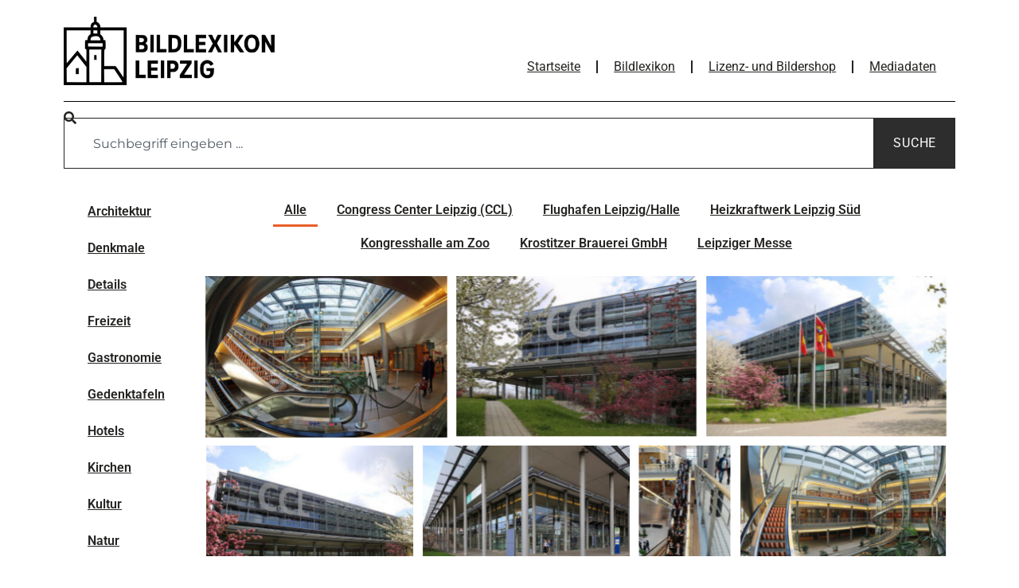

--- FILE ---
content_type: text/html; charset=UTF-8
request_url: https://bildlexikon-leipzig.de/bildergalerien/wirtschaft/
body_size: 26302
content:
<!DOCTYPE html>
<html lang="de">
<head>
	<meta charset="UTF-8">
	<meta name="viewport" content="width=device-width, initial-scale=1.0, viewport-fit=cover" />		<script>
(function(html){html.className = html.className.replace(/\bno-js\b/,'js')})(document.documentElement);
//# sourceURL=twentysixteen_javascript_detection
</script>
<title>Wirtschaft - Leipziger Stadtgeschichte erfahren</title>

<!-- The SEO Framework von Sybre Waaijer -->
<meta name="robots" content="max-snippet:-1,max-image-preview:large,max-video-preview:-1" />
<link rel="canonical" href="https://bildlexikon-leipzig.de/bildergalerien/wirtschaft/" />
<meta name="description" content="Alle Congress Center Leipzig (CCL) Flughafen Leipzig/Halle Heizkraftwerk Leipzig Süd Kongresshalle am Zoo Krostitzer Brauerei GmbH Leipziger Messe…" />
<meta property="og:type" content="website" />
<meta property="og:locale" content="de_DE" />
<meta property="og:site_name" content="Leipziger Stadtgeschichte erfahren" />
<meta property="og:title" content="Wirtschaft" />
<meta property="og:description" content="Alle Congress Center Leipzig (CCL) Flughafen Leipzig/Halle Heizkraftwerk Leipzig Süd Kongresshalle am Zoo Krostitzer Brauerei GmbH Leipziger Messe…" />
<meta property="og:url" content="https://bildlexikon-leipzig.de/bildergalerien/wirtschaft/" />
<meta property="og:image" content="https://bildlexikon-leipzig.de/wp-content/uploads/2022/05/1-Kongresshalle-am-Zoo-bildlexikon-leipzig-stadtgeschichte-foto.jpg" />
<meta property="og:image:width" content="900" />
<meta property="og:image:height" content="600" />
<meta property="og:image:alt" content="Foto: Leipzig - Kongresshalle am Zoo" />
<meta name="twitter:card" content="summary_large_image" />
<meta name="twitter:title" content="Wirtschaft" />
<meta name="twitter:description" content="Alle Congress Center Leipzig (CCL) Flughafen Leipzig/Halle Heizkraftwerk Leipzig Süd Kongresshalle am Zoo Krostitzer Brauerei GmbH Leipziger Messe…" />
<meta name="twitter:image" content="https://bildlexikon-leipzig.de/wp-content/uploads/2022/05/1-Kongresshalle-am-Zoo-bildlexikon-leipzig-stadtgeschichte-foto.jpg" />
<meta name="twitter:image:alt" content="Foto: Leipzig - Kongresshalle am Zoo" />
<meta name="google-site-verification" content="kAYwke5aYzifOLin_H6-83RvhE-rIiOz7WQz9qvuyK8" />
<script type="application/ld+json">{"@context":"https://schema.org","@graph":[{"@type":"WebSite","@id":"https://bildlexikon-leipzig.de/#/schema/WebSite","url":"https://bildlexikon-leipzig.de/","name":"Leipziger Stadtgeschichte erfahren","description":"Das lebendige Stadtgedächtnis","inLanguage":"de","potentialAction":{"@type":"SearchAction","target":{"@type":"EntryPoint","urlTemplate":"https://bildlexikon-leipzig.de/search/{search_term_string}/"},"query-input":"required name=search_term_string"},"publisher":{"@type":"Organization","@id":"https://bildlexikon-leipzig.de/#/schema/Organization","name":"Leipziger Stadtgeschichte erfahren","url":"https://bildlexikon-leipzig.de/","logo":{"@type":"ImageObject","url":"https://bildlexikon-leipzig.de/wp-content/uploads/2022/05/Logo_BBL_trans.png","contentUrl":"https://bildlexikon-leipzig.de/wp-content/uploads/2022/05/Logo_BBL_trans.png","width":400,"height":132,"contentSize":"14369"}}},{"@type":"WebPage","@id":"https://bildlexikon-leipzig.de/bildergalerien/wirtschaft/","url":"https://bildlexikon-leipzig.de/bildergalerien/wirtschaft/","name":"Wirtschaft - Leipziger Stadtgeschichte erfahren","description":"Alle Congress Center Leipzig (CCL) Flughafen Leipzig/Halle Heizkraftwerk Leipzig Süd Kongresshalle am Zoo Krostitzer Brauerei GmbH Leipziger Messe…","inLanguage":"de","isPartOf":{"@id":"https://bildlexikon-leipzig.de/#/schema/WebSite"},"breadcrumb":{"@type":"BreadcrumbList","@id":"https://bildlexikon-leipzig.de/#/schema/BreadcrumbList","itemListElement":[{"@type":"ListItem","position":1,"item":"https://bildlexikon-leipzig.de/","name":"Leipziger Stadtgeschichte erfahren"},{"@type":"ListItem","position":2,"item":"https://bildlexikon-leipzig.de/bildergalerien/","name":"Bildergalerien"},{"@type":"ListItem","position":3,"name":"Wirtschaft"}]},"potentialAction":{"@type":"ReadAction","target":"https://bildlexikon-leipzig.de/bildergalerien/wirtschaft/"}}]}</script>
<!-- / The SEO Framework von Sybre Waaijer | 5.11ms meta | 0.16ms boot -->

<link rel="alternate" type="application/rss+xml" title="Bildlexikon Leipzig &raquo; Feed" href="https://bildlexikon-leipzig.de/feed/" />
<link rel="alternate" type="application/rss+xml" title="Bildlexikon Leipzig &raquo; Kommentar-Feed" href="https://bildlexikon-leipzig.de/comments/feed/" />
<link rel="alternate" title="oEmbed (JSON)" type="application/json+oembed" href="https://bildlexikon-leipzig.de/wp-json/oembed/1.0/embed?url=https%3A%2F%2Fbildlexikon-leipzig.de%2Fbildergalerien%2Fwirtschaft%2F" />
<link rel="alternate" title="oEmbed (XML)" type="text/xml+oembed" href="https://bildlexikon-leipzig.de/wp-json/oembed/1.0/embed?url=https%3A%2F%2Fbildlexikon-leipzig.de%2Fbildergalerien%2Fwirtschaft%2F&#038;format=xml" />
<style id='wp-img-auto-sizes-contain-inline-css'>
img:is([sizes=auto i],[sizes^="auto," i]){contain-intrinsic-size:3000px 1500px}
/*# sourceURL=wp-img-auto-sizes-contain-inline-css */
</style>
<style id='wp-emoji-styles-inline-css'>

	img.wp-smiley, img.emoji {
		display: inline !important;
		border: none !important;
		box-shadow: none !important;
		height: 1em !important;
		width: 1em !important;
		margin: 0 0.07em !important;
		vertical-align: -0.1em !important;
		background: none !important;
		padding: 0 !important;
	}
/*# sourceURL=wp-emoji-styles-inline-css */
</style>
<style id='classic-theme-styles-inline-css'>
/*! This file is auto-generated */
.wp-block-button__link{color:#fff;background-color:#32373c;border-radius:9999px;box-shadow:none;text-decoration:none;padding:calc(.667em + 2px) calc(1.333em + 2px);font-size:1.125em}.wp-block-file__button{background:#32373c;color:#fff;text-decoration:none}
/*# sourceURL=/wp-includes/css/classic-themes.min.css */
</style>
<style id='global-styles-inline-css'>
:root{--wp--preset--aspect-ratio--square: 1;--wp--preset--aspect-ratio--4-3: 4/3;--wp--preset--aspect-ratio--3-4: 3/4;--wp--preset--aspect-ratio--3-2: 3/2;--wp--preset--aspect-ratio--2-3: 2/3;--wp--preset--aspect-ratio--16-9: 16/9;--wp--preset--aspect-ratio--9-16: 9/16;--wp--preset--color--black: #000000;--wp--preset--color--cyan-bluish-gray: #abb8c3;--wp--preset--color--white: #fff;--wp--preset--color--pale-pink: #f78da7;--wp--preset--color--vivid-red: #cf2e2e;--wp--preset--color--luminous-vivid-orange: #ff6900;--wp--preset--color--luminous-vivid-amber: #fcb900;--wp--preset--color--light-green-cyan: #7bdcb5;--wp--preset--color--vivid-green-cyan: #00d084;--wp--preset--color--pale-cyan-blue: #8ed1fc;--wp--preset--color--vivid-cyan-blue: #0693e3;--wp--preset--color--vivid-purple: #9b51e0;--wp--preset--color--dark-gray: #1a1a1a;--wp--preset--color--medium-gray: #686868;--wp--preset--color--light-gray: #e5e5e5;--wp--preset--color--blue-gray: #4d545c;--wp--preset--color--bright-blue: #007acc;--wp--preset--color--light-blue: #9adffd;--wp--preset--color--dark-brown: #402b30;--wp--preset--color--medium-brown: #774e24;--wp--preset--color--dark-red: #640c1f;--wp--preset--color--bright-red: #ff675f;--wp--preset--color--yellow: #ffef8e;--wp--preset--gradient--vivid-cyan-blue-to-vivid-purple: linear-gradient(135deg,rgb(6,147,227) 0%,rgb(155,81,224) 100%);--wp--preset--gradient--light-green-cyan-to-vivid-green-cyan: linear-gradient(135deg,rgb(122,220,180) 0%,rgb(0,208,130) 100%);--wp--preset--gradient--luminous-vivid-amber-to-luminous-vivid-orange: linear-gradient(135deg,rgb(252,185,0) 0%,rgb(255,105,0) 100%);--wp--preset--gradient--luminous-vivid-orange-to-vivid-red: linear-gradient(135deg,rgb(255,105,0) 0%,rgb(207,46,46) 100%);--wp--preset--gradient--very-light-gray-to-cyan-bluish-gray: linear-gradient(135deg,rgb(238,238,238) 0%,rgb(169,184,195) 100%);--wp--preset--gradient--cool-to-warm-spectrum: linear-gradient(135deg,rgb(74,234,220) 0%,rgb(151,120,209) 20%,rgb(207,42,186) 40%,rgb(238,44,130) 60%,rgb(251,105,98) 80%,rgb(254,248,76) 100%);--wp--preset--gradient--blush-light-purple: linear-gradient(135deg,rgb(255,206,236) 0%,rgb(152,150,240) 100%);--wp--preset--gradient--blush-bordeaux: linear-gradient(135deg,rgb(254,205,165) 0%,rgb(254,45,45) 50%,rgb(107,0,62) 100%);--wp--preset--gradient--luminous-dusk: linear-gradient(135deg,rgb(255,203,112) 0%,rgb(199,81,192) 50%,rgb(65,88,208) 100%);--wp--preset--gradient--pale-ocean: linear-gradient(135deg,rgb(255,245,203) 0%,rgb(182,227,212) 50%,rgb(51,167,181) 100%);--wp--preset--gradient--electric-grass: linear-gradient(135deg,rgb(202,248,128) 0%,rgb(113,206,126) 100%);--wp--preset--gradient--midnight: linear-gradient(135deg,rgb(2,3,129) 0%,rgb(40,116,252) 100%);--wp--preset--font-size--small: 13px;--wp--preset--font-size--medium: 20px;--wp--preset--font-size--large: 36px;--wp--preset--font-size--x-large: 42px;--wp--preset--spacing--20: 0.44rem;--wp--preset--spacing--30: 0.67rem;--wp--preset--spacing--40: 1rem;--wp--preset--spacing--50: 1.5rem;--wp--preset--spacing--60: 2.25rem;--wp--preset--spacing--70: 3.38rem;--wp--preset--spacing--80: 5.06rem;--wp--preset--shadow--natural: 6px 6px 9px rgba(0, 0, 0, 0.2);--wp--preset--shadow--deep: 12px 12px 50px rgba(0, 0, 0, 0.4);--wp--preset--shadow--sharp: 6px 6px 0px rgba(0, 0, 0, 0.2);--wp--preset--shadow--outlined: 6px 6px 0px -3px rgb(255, 255, 255), 6px 6px rgb(0, 0, 0);--wp--preset--shadow--crisp: 6px 6px 0px rgb(0, 0, 0);}:where(.is-layout-flex){gap: 0.5em;}:where(.is-layout-grid){gap: 0.5em;}body .is-layout-flex{display: flex;}.is-layout-flex{flex-wrap: wrap;align-items: center;}.is-layout-flex > :is(*, div){margin: 0;}body .is-layout-grid{display: grid;}.is-layout-grid > :is(*, div){margin: 0;}:where(.wp-block-columns.is-layout-flex){gap: 2em;}:where(.wp-block-columns.is-layout-grid){gap: 2em;}:where(.wp-block-post-template.is-layout-flex){gap: 1.25em;}:where(.wp-block-post-template.is-layout-grid){gap: 1.25em;}.has-black-color{color: var(--wp--preset--color--black) !important;}.has-cyan-bluish-gray-color{color: var(--wp--preset--color--cyan-bluish-gray) !important;}.has-white-color{color: var(--wp--preset--color--white) !important;}.has-pale-pink-color{color: var(--wp--preset--color--pale-pink) !important;}.has-vivid-red-color{color: var(--wp--preset--color--vivid-red) !important;}.has-luminous-vivid-orange-color{color: var(--wp--preset--color--luminous-vivid-orange) !important;}.has-luminous-vivid-amber-color{color: var(--wp--preset--color--luminous-vivid-amber) !important;}.has-light-green-cyan-color{color: var(--wp--preset--color--light-green-cyan) !important;}.has-vivid-green-cyan-color{color: var(--wp--preset--color--vivid-green-cyan) !important;}.has-pale-cyan-blue-color{color: var(--wp--preset--color--pale-cyan-blue) !important;}.has-vivid-cyan-blue-color{color: var(--wp--preset--color--vivid-cyan-blue) !important;}.has-vivid-purple-color{color: var(--wp--preset--color--vivid-purple) !important;}.has-black-background-color{background-color: var(--wp--preset--color--black) !important;}.has-cyan-bluish-gray-background-color{background-color: var(--wp--preset--color--cyan-bluish-gray) !important;}.has-white-background-color{background-color: var(--wp--preset--color--white) !important;}.has-pale-pink-background-color{background-color: var(--wp--preset--color--pale-pink) !important;}.has-vivid-red-background-color{background-color: var(--wp--preset--color--vivid-red) !important;}.has-luminous-vivid-orange-background-color{background-color: var(--wp--preset--color--luminous-vivid-orange) !important;}.has-luminous-vivid-amber-background-color{background-color: var(--wp--preset--color--luminous-vivid-amber) !important;}.has-light-green-cyan-background-color{background-color: var(--wp--preset--color--light-green-cyan) !important;}.has-vivid-green-cyan-background-color{background-color: var(--wp--preset--color--vivid-green-cyan) !important;}.has-pale-cyan-blue-background-color{background-color: var(--wp--preset--color--pale-cyan-blue) !important;}.has-vivid-cyan-blue-background-color{background-color: var(--wp--preset--color--vivid-cyan-blue) !important;}.has-vivid-purple-background-color{background-color: var(--wp--preset--color--vivid-purple) !important;}.has-black-border-color{border-color: var(--wp--preset--color--black) !important;}.has-cyan-bluish-gray-border-color{border-color: var(--wp--preset--color--cyan-bluish-gray) !important;}.has-white-border-color{border-color: var(--wp--preset--color--white) !important;}.has-pale-pink-border-color{border-color: var(--wp--preset--color--pale-pink) !important;}.has-vivid-red-border-color{border-color: var(--wp--preset--color--vivid-red) !important;}.has-luminous-vivid-orange-border-color{border-color: var(--wp--preset--color--luminous-vivid-orange) !important;}.has-luminous-vivid-amber-border-color{border-color: var(--wp--preset--color--luminous-vivid-amber) !important;}.has-light-green-cyan-border-color{border-color: var(--wp--preset--color--light-green-cyan) !important;}.has-vivid-green-cyan-border-color{border-color: var(--wp--preset--color--vivid-green-cyan) !important;}.has-pale-cyan-blue-border-color{border-color: var(--wp--preset--color--pale-cyan-blue) !important;}.has-vivid-cyan-blue-border-color{border-color: var(--wp--preset--color--vivid-cyan-blue) !important;}.has-vivid-purple-border-color{border-color: var(--wp--preset--color--vivid-purple) !important;}.has-vivid-cyan-blue-to-vivid-purple-gradient-background{background: var(--wp--preset--gradient--vivid-cyan-blue-to-vivid-purple) !important;}.has-light-green-cyan-to-vivid-green-cyan-gradient-background{background: var(--wp--preset--gradient--light-green-cyan-to-vivid-green-cyan) !important;}.has-luminous-vivid-amber-to-luminous-vivid-orange-gradient-background{background: var(--wp--preset--gradient--luminous-vivid-amber-to-luminous-vivid-orange) !important;}.has-luminous-vivid-orange-to-vivid-red-gradient-background{background: var(--wp--preset--gradient--luminous-vivid-orange-to-vivid-red) !important;}.has-very-light-gray-to-cyan-bluish-gray-gradient-background{background: var(--wp--preset--gradient--very-light-gray-to-cyan-bluish-gray) !important;}.has-cool-to-warm-spectrum-gradient-background{background: var(--wp--preset--gradient--cool-to-warm-spectrum) !important;}.has-blush-light-purple-gradient-background{background: var(--wp--preset--gradient--blush-light-purple) !important;}.has-blush-bordeaux-gradient-background{background: var(--wp--preset--gradient--blush-bordeaux) !important;}.has-luminous-dusk-gradient-background{background: var(--wp--preset--gradient--luminous-dusk) !important;}.has-pale-ocean-gradient-background{background: var(--wp--preset--gradient--pale-ocean) !important;}.has-electric-grass-gradient-background{background: var(--wp--preset--gradient--electric-grass) !important;}.has-midnight-gradient-background{background: var(--wp--preset--gradient--midnight) !important;}.has-small-font-size{font-size: var(--wp--preset--font-size--small) !important;}.has-medium-font-size{font-size: var(--wp--preset--font-size--medium) !important;}.has-large-font-size{font-size: var(--wp--preset--font-size--large) !important;}.has-x-large-font-size{font-size: var(--wp--preset--font-size--x-large) !important;}
:where(.wp-block-post-template.is-layout-flex){gap: 1.25em;}:where(.wp-block-post-template.is-layout-grid){gap: 1.25em;}
:where(.wp-block-term-template.is-layout-flex){gap: 1.25em;}:where(.wp-block-term-template.is-layout-grid){gap: 1.25em;}
:where(.wp-block-columns.is-layout-flex){gap: 2em;}:where(.wp-block-columns.is-layout-grid){gap: 2em;}
:root :where(.wp-block-pullquote){font-size: 1.5em;line-height: 1.6;}
/*# sourceURL=global-styles-inline-css */
</style>
<link rel='stylesheet' id='twentysixteen-fonts-css' href='https://bildlexikon-leipzig.de/wp-content/themes/twentysixteen/fonts/merriweather-plus-montserrat-plus-inconsolata.css?ver=20230328' media='all' />
<link rel='stylesheet' id='genericons-css' href='https://bildlexikon-leipzig.de/wp-content/themes/twentysixteen/genericons/genericons.css?ver=20251101' media='all' />
<link rel='stylesheet' id='twentysixteen-style-css' href='https://bildlexikon-leipzig.de/wp-content/themes/twentysixteen/style.css?ver=20251202' media='all' />
<style id='twentysixteen-style-inline-css'>

		/* Custom Link Color */
		.menu-toggle:hover,
		.menu-toggle:focus,
		a,
		.main-navigation a:hover,
		.main-navigation a:focus,
		.dropdown-toggle:hover,
		.dropdown-toggle:focus,
		.social-navigation a:hover:before,
		.social-navigation a:focus:before,
		.post-navigation a:hover .post-title,
		.post-navigation a:focus .post-title,
		.tagcloud a:hover,
		.tagcloud a:focus,
		.site-branding .site-title a:hover,
		.site-branding .site-title a:focus,
		.entry-title a:hover,
		.entry-title a:focus,
		.entry-footer a:hover,
		.entry-footer a:focus,
		.comment-metadata a:hover,
		.comment-metadata a:focus,
		.pingback .comment-edit-link:hover,
		.pingback .comment-edit-link:focus,
		.comment-reply-link,
		.comment-reply-link:hover,
		.comment-reply-link:focus,
		.required,
		.site-info a:hover,
		.site-info a:focus {
			color: #0077b6;
		}

		mark,
		ins,
		button:hover,
		button:focus,
		input[type="button"]:hover,
		input[type="button"]:focus,
		input[type="reset"]:hover,
		input[type="reset"]:focus,
		input[type="submit"]:hover,
		input[type="submit"]:focus,
		.pagination .prev:hover,
		.pagination .prev:focus,
		.pagination .next:hover,
		.pagination .next:focus,
		.widget_calendar tbody a,
		.page-links a:hover,
		.page-links a:focus {
			background-color: #0077b6;
		}

		input[type="date"]:focus,
		input[type="time"]:focus,
		input[type="datetime-local"]:focus,
		input[type="week"]:focus,
		input[type="month"]:focus,
		input[type="text"]:focus,
		input[type="email"]:focus,
		input[type="url"]:focus,
		input[type="password"]:focus,
		input[type="search"]:focus,
		input[type="tel"]:focus,
		input[type="number"]:focus,
		textarea:focus,
		.tagcloud a:hover,
		.tagcloud a:focus,
		.menu-toggle:hover,
		.menu-toggle:focus {
			border-color: #0077b6;
		}

		@media screen and (min-width: 56.875em) {
			.main-navigation li:hover > a,
			.main-navigation li.focus > a {
				color: #0077b6;
			}
		}
	

		/* Custom Main Text Color */
		body,
		blockquote cite,
		blockquote small,
		.main-navigation a,
		.menu-toggle,
		.dropdown-toggle,
		.social-navigation a,
		.post-navigation a,
		.pagination a:hover,
		.pagination a:focus,
		.widget-title a,
		.site-branding .site-title a,
		.entry-title a,
		.page-links > .page-links-title,
		.comment-author,
		.comment-reply-title small a:hover,
		.comment-reply-title small a:focus {
			color: #252422;
		}

		blockquote,
		.menu-toggle.toggled-on,
		.menu-toggle.toggled-on:hover,
		.menu-toggle.toggled-on:focus,
		.post-navigation,
		.post-navigation div + div,
		.pagination,
		.widget,
		.page-header,
		.page-links a,
		.comments-title,
		.comment-reply-title {
			border-color: #252422;
		}

		button,
		button[disabled]:hover,
		button[disabled]:focus,
		input[type="button"],
		input[type="button"][disabled]:hover,
		input[type="button"][disabled]:focus,
		input[type="reset"],
		input[type="reset"][disabled]:hover,
		input[type="reset"][disabled]:focus,
		input[type="submit"],
		input[type="submit"][disabled]:hover,
		input[type="submit"][disabled]:focus,
		.menu-toggle.toggled-on,
		.menu-toggle.toggled-on:hover,
		.menu-toggle.toggled-on:focus,
		.pagination:before,
		.pagination:after,
		.pagination .prev,
		.pagination .next,
		.page-links a {
			background-color: #252422;
		}

		/* Border Color */
		fieldset,
		pre,
		abbr,
		acronym,
		table,
		th,
		td,
		input[type="date"],
		input[type="time"],
		input[type="datetime-local"],
		input[type="week"],
		input[type="month"],
		input[type="text"],
		input[type="email"],
		input[type="url"],
		input[type="password"],
		input[type="search"],
		input[type="tel"],
		input[type="number"],
		textarea,
		.main-navigation li,
		.main-navigation .primary-menu,
		.menu-toggle,
		.dropdown-toggle:after,
		.social-navigation a,
		.image-navigation,
		.comment-navigation,
		.tagcloud a,
		.entry-content,
		.entry-summary,
		.page-links a,
		.page-links > span,
		.comment-list article,
		.comment-list .pingback,
		.comment-list .trackback,
		.comment-reply-link,
		.no-comments,
		.widecolumn .mu_register .mu_alert {
			border-color: rgba( 37, 36, 34, 0.2);
		}

		hr,
		code {
			background-color: rgba( 37, 36, 34, 0.2);
		}

		@media screen and (min-width: 56.875em) {
			.main-navigation ul ul,
			.main-navigation ul ul li {
				border-color: rgba( 37, 36, 34, 0.2);
			}

			.main-navigation ul ul:before {
				border-top-color: rgba( 37, 36, 34, 0.2);
				border-bottom-color: rgba( 37, 36, 34, 0.2);
			}
		}
	

		/* Custom Secondary Text Color */

		/**
		 * IE8 and earlier will drop any block with CSS3 selectors.
		 * Do not combine these styles with the next block.
		 */
		body:not(.search-results) .entry-summary {
			color: #252422;
		}

		blockquote,
		.post-password-form label,
		a:hover,
		a:focus,
		a:active,
		.post-navigation .meta-nav,
		.image-navigation,
		.comment-navigation,
		.widget_recent_entries .post-date,
		.widget_rss .rss-date,
		.widget_rss cite,
		.site-description,
		.author-bio,
		.entry-footer,
		.entry-footer a,
		.sticky-post,
		.taxonomy-description,
		.entry-caption,
		.comment-metadata,
		.pingback .edit-link,
		.comment-metadata a,
		.pingback .comment-edit-link,
		.comment-form label,
		.comment-notes,
		.comment-awaiting-moderation,
		.logged-in-as,
		.form-allowed-tags,
		.site-info,
		.site-info a,
		.wp-caption .wp-caption-text,
		.gallery-caption,
		.widecolumn label,
		.widecolumn .mu_register label {
			color: #252422;
		}

		.widget_calendar tbody a:hover,
		.widget_calendar tbody a:focus {
			background-color: #252422;
		}
	
/*# sourceURL=twentysixteen-style-inline-css */
</style>
<link rel='stylesheet' id='twentysixteen-block-style-css' href='https://bildlexikon-leipzig.de/wp-content/themes/twentysixteen/css/blocks.css?ver=20240817' media='all' />
<link rel='stylesheet' id='elementor-frontend-css' href='https://bildlexikon-leipzig.de/wp-content/plugins/elementor/assets/css/frontend.min.css?ver=3.33.4' media='all' />
<link rel='stylesheet' id='widget-image-css' href='https://bildlexikon-leipzig.de/wp-content/plugins/elementor/assets/css/widget-image.min.css?ver=3.33.4' media='all' />
<link rel='stylesheet' id='widget-nav-menu-css' href='https://bildlexikon-leipzig.de/wp-content/plugins/elementor-pro/assets/css/widget-nav-menu.min.css?ver=3.33.1' media='all' />
<link rel='stylesheet' id='widget-divider-css' href='https://bildlexikon-leipzig.de/wp-content/plugins/elementor/assets/css/widget-divider.min.css?ver=3.33.4' media='all' />
<link rel='stylesheet' id='widget-search-css' href='https://bildlexikon-leipzig.de/wp-content/plugins/elementor-pro/assets/css/widget-search.min.css?ver=3.33.1' media='all' />
<link rel='stylesheet' id='elementor-icons-css' href='https://bildlexikon-leipzig.de/wp-content/plugins/elementor/assets/lib/eicons/css/elementor-icons.min.css?ver=5.44.0' media='all' />
<link rel='stylesheet' id='elementor-post-1872-css' href='https://bildlexikon-leipzig.de/wp-content/uploads/elementor/css/post-1872.css?ver=1768901033' media='all' />
<link rel='stylesheet' id='swiper-css' href='https://bildlexikon-leipzig.de/wp-content/plugins/elementor/assets/lib/swiper/v8/css/swiper.min.css?ver=8.4.5' media='all' />
<link rel='stylesheet' id='e-swiper-css' href='https://bildlexikon-leipzig.de/wp-content/plugins/elementor/assets/css/conditionals/e-swiper.min.css?ver=3.33.4' media='all' />
<link rel='stylesheet' id='widget-gallery-css' href='https://bildlexikon-leipzig.de/wp-content/plugins/elementor-pro/assets/css/widget-gallery.min.css?ver=3.33.1' media='all' />
<link rel='stylesheet' id='elementor-gallery-css' href='https://bildlexikon-leipzig.de/wp-content/plugins/elementor/assets/lib/e-gallery/css/e-gallery.min.css?ver=1.2.0' media='all' />
<link rel='stylesheet' id='e-transitions-css' href='https://bildlexikon-leipzig.de/wp-content/plugins/elementor-pro/assets/css/conditionals/transitions.min.css?ver=3.33.1' media='all' />
<link rel='stylesheet' id='elementor-post-2395-css' href='https://bildlexikon-leipzig.de/wp-content/uploads/elementor/css/post-2395.css?ver=1768911351' media='all' />
<link rel='stylesheet' id='elementor-post-18276-css' href='https://bildlexikon-leipzig.de/wp-content/uploads/elementor/css/post-18276.css?ver=1768901033' media='all' />
<link rel='stylesheet' id='elementor-post-18267-css' href='https://bildlexikon-leipzig.de/wp-content/uploads/elementor/css/post-18267.css?ver=1768901033' media='all' />
<link rel='stylesheet' id='elementor-gf-local-roboto-css' href='https://bildlexikon-leipzig.de/wp-content/uploads/elementor/google-fonts/css/roboto.css?ver=1747297316' media='all' />
<link rel='stylesheet' id='elementor-gf-local-robotoslab-css' href='https://bildlexikon-leipzig.de/wp-content/uploads/elementor/google-fonts/css/robotoslab.css?ver=1747297322' media='all' />
<link rel='stylesheet' id='elementor-icons-shared-0-css' href='https://bildlexikon-leipzig.de/wp-content/plugins/elementor/assets/lib/font-awesome/css/fontawesome.min.css?ver=5.15.3' media='all' />
<link rel='stylesheet' id='elementor-icons-fa-solid-css' href='https://bildlexikon-leipzig.de/wp-content/plugins/elementor/assets/lib/font-awesome/css/solid.min.css?ver=5.15.3' media='all' />
<script src="https://bildlexikon-leipzig.de/wp-includes/js/jquery/jquery.min.js?ver=3.7.1" id="jquery-core-js"></script>
<script src="https://bildlexikon-leipzig.de/wp-includes/js/jquery/jquery-migrate.min.js?ver=3.4.1" id="jquery-migrate-js"></script>
<script id="twentysixteen-script-js-extra">
var screenReaderText = {"expand":"Untermen\u00fc \u00f6ffnen","collapse":"Untermen\u00fc schlie\u00dfen"};
//# sourceURL=twentysixteen-script-js-extra
</script>
<script src="https://bildlexikon-leipzig.de/wp-content/themes/twentysixteen/js/functions.js?ver=20230629" id="twentysixteen-script-js" defer data-wp-strategy="defer"></script>
<link rel="https://api.w.org/" href="https://bildlexikon-leipzig.de/wp-json/" /><link rel="alternate" title="JSON" type="application/json" href="https://bildlexikon-leipzig.de/wp-json/wp/v2/pages/2395" /><link rel="EditURI" type="application/rsd+xml" title="RSD" href="https://bildlexikon-leipzig.de/xmlrpc.php?rsd" />
<script id="wpcp_disable_selection" type="text/javascript">
var image_save_msg='You are not allowed to save images!';
	var no_menu_msg='Context Menu disabled!';
	var smessage = "Dieser Inhalt ist gesch&uuml;tzt! Es ist nicht gestattet, diesen Inhalt zu kopieren. Vielen Dank f&uuml;r Ihr Verst&auml;ndnis.";

function disableEnterKey(e)
{
	var elemtype = e.target.tagName;
	
	elemtype = elemtype.toUpperCase();
	
	if (elemtype == "TEXT" || elemtype == "TEXTAREA" || elemtype == "INPUT" || elemtype == "PASSWORD" || elemtype == "SELECT" || elemtype == "OPTION" || elemtype == "EMBED")
	{
		elemtype = 'TEXT';
	}
	
	if (e.ctrlKey){
     var key;
     if(window.event)
          key = window.event.keyCode;     //IE
     else
          key = e.which;     //firefox (97)
    //if (key != 17) alert(key);
     if (elemtype!= 'TEXT' && (key == 97 || key == 65 || key == 67 || key == 99 || key == 88 || key == 120 || key == 26 || key == 85  || key == 86 || key == 83 || key == 43 || key == 73))
     {
		if(wccp_free_iscontenteditable(e)) return true;
		show_wpcp_message('You are not allowed to copy content or view source');
		return false;
     }else
     	return true;
     }
}


/*For contenteditable tags*/
function wccp_free_iscontenteditable(e)
{
	var e = e || window.event; // also there is no e.target property in IE. instead IE uses window.event.srcElement
  	
	var target = e.target || e.srcElement;

	var elemtype = e.target.nodeName;
	
	elemtype = elemtype.toUpperCase();
	
	var iscontenteditable = "false";
		
	if(typeof target.getAttribute!="undefined" ) iscontenteditable = target.getAttribute("contenteditable"); // Return true or false as string
	
	var iscontenteditable2 = false;
	
	if(typeof target.isContentEditable!="undefined" ) iscontenteditable2 = target.isContentEditable; // Return true or false as boolean

	if(target.parentElement.isContentEditable) iscontenteditable2 = true;
	
	if (iscontenteditable == "true" || iscontenteditable2 == true)
	{
		if(typeof target.style!="undefined" ) target.style.cursor = "text";
		
		return true;
	}
}

////////////////////////////////////
function disable_copy(e)
{	
	var e = e || window.event; // also there is no e.target property in IE. instead IE uses window.event.srcElement
	
	var elemtype = e.target.tagName;
	
	elemtype = elemtype.toUpperCase();
	
	if (elemtype == "TEXT" || elemtype == "TEXTAREA" || elemtype == "INPUT" || elemtype == "PASSWORD" || elemtype == "SELECT" || elemtype == "OPTION" || elemtype == "EMBED")
	{
		elemtype = 'TEXT';
	}
	
	if(wccp_free_iscontenteditable(e)) return true;
	
	var isSafari = /Safari/.test(navigator.userAgent) && /Apple Computer/.test(navigator.vendor);
	
	var checker_IMG = '';
	if (elemtype == "IMG" && checker_IMG == 'checked' && e.detail >= 2) {show_wpcp_message(alertMsg_IMG);return false;}
	if (elemtype != "TEXT")
	{
		if (smessage !== "" && e.detail == 2)
			show_wpcp_message(smessage);
		
		if (isSafari)
			return true;
		else
			return false;
	}	
}

//////////////////////////////////////////
function disable_copy_ie()
{
	var e = e || window.event;
	var elemtype = window.event.srcElement.nodeName;
	elemtype = elemtype.toUpperCase();
	if(wccp_free_iscontenteditable(e)) return true;
	if (elemtype == "IMG") {show_wpcp_message(alertMsg_IMG);return false;}
	if (elemtype != "TEXT" && elemtype != "TEXTAREA" && elemtype != "INPUT" && elemtype != "PASSWORD" && elemtype != "SELECT" && elemtype != "OPTION" && elemtype != "EMBED")
	{
		return false;
	}
}	
function reEnable()
{
	return true;
}
document.onkeydown = disableEnterKey;
document.onselectstart = disable_copy_ie;
if(navigator.userAgent.indexOf('MSIE')==-1)
{
	document.onmousedown = disable_copy;
	document.onclick = reEnable;
}
function disableSelection(target)
{
    //For IE This code will work
    if (typeof target.onselectstart!="undefined")
    target.onselectstart = disable_copy_ie;
    
    //For Firefox This code will work
    else if (typeof target.style.MozUserSelect!="undefined")
    {target.style.MozUserSelect="none";}
    
    //All other  (ie: Opera) This code will work
    else
    target.onmousedown=function(){return false}
    target.style.cursor = "default";
}
//Calling the JS function directly just after body load
window.onload = function(){disableSelection(document.body);};

//////////////////special for safari Start////////////////
var onlongtouch;
var timer;
var touchduration = 1000; //length of time we want the user to touch before we do something

var elemtype = "";
function touchstart(e) {
	var e = e || window.event;
  // also there is no e.target property in IE.
  // instead IE uses window.event.srcElement
  	var target = e.target || e.srcElement;
	
	elemtype = window.event.srcElement.nodeName;
	
	elemtype = elemtype.toUpperCase();
	
	if(!wccp_pro_is_passive()) e.preventDefault();
	if (!timer) {
		timer = setTimeout(onlongtouch, touchduration);
	}
}

function touchend() {
    //stops short touches from firing the event
    if (timer) {
        clearTimeout(timer);
        timer = null;
    }
	onlongtouch();
}

onlongtouch = function(e) { //this will clear the current selection if anything selected
	
	if (elemtype != "TEXT" && elemtype != "TEXTAREA" && elemtype != "INPUT" && elemtype != "PASSWORD" && elemtype != "SELECT" && elemtype != "EMBED" && elemtype != "OPTION")	
	{
		if (window.getSelection) {
			if (window.getSelection().empty) {  // Chrome
			window.getSelection().empty();
			} else if (window.getSelection().removeAllRanges) {  // Firefox
			window.getSelection().removeAllRanges();
			}
		} else if (document.selection) {  // IE?
			document.selection.empty();
		}
		return false;
	}
};

document.addEventListener("DOMContentLoaded", function(event) { 
    window.addEventListener("touchstart", touchstart, false);
    window.addEventListener("touchend", touchend, false);
});

function wccp_pro_is_passive() {

  var cold = false,
  hike = function() {};

  try {
	  const object1 = {};
  var aid = Object.defineProperty(object1, 'passive', {
  get() {cold = true}
  });
  window.addEventListener('test', hike, aid);
  window.removeEventListener('test', hike, aid);
  } catch (e) {}

  return cold;
}
/*special for safari End*/
</script>
<script id="wpcp_disable_Right_Click" type="text/javascript">
document.ondragstart = function() { return false;}
	function nocontext(e) {
	   return false;
	}
	document.oncontextmenu = nocontext;
</script>
<meta name="generator" content="Elementor 3.33.4; features: additional_custom_breakpoints; settings: css_print_method-external, google_font-enabled, font_display-auto">
			<style>
				.e-con.e-parent:nth-of-type(n+4):not(.e-lazyloaded):not(.e-no-lazyload),
				.e-con.e-parent:nth-of-type(n+4):not(.e-lazyloaded):not(.e-no-lazyload) * {
					background-image: none !important;
				}
				@media screen and (max-height: 1024px) {
					.e-con.e-parent:nth-of-type(n+3):not(.e-lazyloaded):not(.e-no-lazyload),
					.e-con.e-parent:nth-of-type(n+3):not(.e-lazyloaded):not(.e-no-lazyload) * {
						background-image: none !important;
					}
				}
				@media screen and (max-height: 640px) {
					.e-con.e-parent:nth-of-type(n+2):not(.e-lazyloaded):not(.e-no-lazyload),
					.e-con.e-parent:nth-of-type(n+2):not(.e-lazyloaded):not(.e-no-lazyload) * {
						background-image: none !important;
					}
				}
			</style>
			<style id="custom-background-css">
body.custom-background { background-color: #ffffff; }
</style>
	<link rel="icon" href="https://bildlexikon-leipzig.de/wp-content/uploads/2025/05/cropped-cropped-Favicon-Bildlexikon-Leipzig-200x200-s-80x80.png" sizes="32x32" />
<link rel="icon" href="https://bildlexikon-leipzig.de/wp-content/uploads/2025/05/cropped-cropped-Favicon-Bildlexikon-Leipzig-200x200-s-300x300.png" sizes="192x192" />
<link rel="apple-touch-icon" href="https://bildlexikon-leipzig.de/wp-content/uploads/2025/05/cropped-cropped-Favicon-Bildlexikon-Leipzig-200x200-s-300x300.png" />
<meta name="msapplication-TileImage" content="https://bildlexikon-leipzig.de/wp-content/uploads/2025/05/cropped-cropped-Favicon-Bildlexikon-Leipzig-200x200-s-300x300.png" />
</head>
<body class="wp-singular page-template page-template-elementor_header_footer page page-id-2395 page-child parent-pageid-43 custom-background wp-custom-logo wp-embed-responsive wp-theme-twentysixteen unselectable group-blog no-sidebar elementor-default elementor-template-full-width elementor-kit-1872 elementor-page elementor-page-2395">
		<header data-elementor-type="header" data-elementor-id="18276" class="elementor elementor-18276 elementor-location-header" data-elementor-post-type="elementor_library">
					<section class="elementor-section elementor-top-section elementor-element elementor-element-649f1da elementor-section-boxed elementor-section-height-default elementor-section-height-default" data-id="649f1da" data-element_type="section">
						<div class="elementor-container elementor-column-gap-default">
					<div class="elementor-column elementor-col-33 elementor-top-column elementor-element elementor-element-c89eebb" data-id="c89eebb" data-element_type="column">
			<div class="elementor-widget-wrap elementor-element-populated">
						<div class="elementor-element elementor-element-b4de017 elementor-widget elementor-widget-theme-site-logo elementor-widget-image" data-id="b4de017" data-element_type="widget" data-widget_type="theme-site-logo.default">
				<div class="elementor-widget-container">
											<a href="https://bildlexikon-leipzig.de">
			<img fetchpriority="high" width="400" height="132" src="https://bildlexikon-leipzig.de/wp-content/uploads/2022/05/Logo_BBL_trans.png" class="attachment-full size-full wp-image-18224" alt="" srcset="https://bildlexikon-leipzig.de/wp-content/uploads/2022/05/Logo_BBL_trans.png 400w, https://bildlexikon-leipzig.de/wp-content/uploads/2022/05/Logo_BBL_trans-300x99.png 300w" sizes="(max-width: 400px) 85vw, 400px" />				</a>
											</div>
				</div>
					</div>
		</div>
				<div class="elementor-column elementor-col-66 elementor-top-column elementor-element elementor-element-8022aed" data-id="8022aed" data-element_type="column">
			<div class="elementor-widget-wrap elementor-element-populated">
						<div class="elementor-element elementor-element-f28249d elementor-nav-menu__align-end elementor-widget__width-inherit elementor-nav-menu--dropdown-tablet elementor-nav-menu__text-align-aside elementor-nav-menu--toggle elementor-nav-menu--burger elementor-widget elementor-widget-nav-menu" data-id="f28249d" data-element_type="widget" data-settings="{&quot;layout&quot;:&quot;horizontal&quot;,&quot;submenu_icon&quot;:{&quot;value&quot;:&quot;&lt;i class=\&quot;fas fa-caret-down\&quot; aria-hidden=\&quot;true\&quot;&gt;&lt;\/i&gt;&quot;,&quot;library&quot;:&quot;fa-solid&quot;},&quot;toggle&quot;:&quot;burger&quot;}" data-widget_type="nav-menu.default">
				<div class="elementor-widget-container">
								<nav aria-label="Hauptnavigation" class="elementor-nav-menu--main elementor-nav-menu__container elementor-nav-menu--layout-horizontal e--pointer-underline e--animation-fade">
				<ul id="menu-1-f28249d" class="elementor-nav-menu"><li class="menu-item menu-item-type-post_type menu-item-object-page menu-item-home menu-item-12701"><a href="https://bildlexikon-leipzig.de/" class="elementor-item">Startseite</a></li>
<li class="menu-item menu-item-type-post_type menu-item-object-page menu-item-213"><a href="https://bildlexikon-leipzig.de/leipzig-lexikon/" class="elementor-item">Bildlexikon</a></li>
<li class="menu-item menu-item-type-custom menu-item-object-custom menu-item-16551"><a target="_blank" href="https://shop.bildlexikon-leipzig.de" class="elementor-item">Lizenz- und Bildershop</a></li>
<li class="menu-item menu-item-type-post_type menu-item-object-page menu-item-18283"><a href="https://bildlexikon-leipzig.de/mediadaten/" class="elementor-item">Mediadaten</a></li>
</ul>			</nav>
					<div class="elementor-menu-toggle" role="button" tabindex="0" aria-label="Menu Toggle" aria-expanded="false">
			<i aria-hidden="true" role="presentation" class="elementor-menu-toggle__icon--open eicon-menu-bar"></i><i aria-hidden="true" role="presentation" class="elementor-menu-toggle__icon--close eicon-close"></i>		</div>
					<nav class="elementor-nav-menu--dropdown elementor-nav-menu__container" aria-hidden="true">
				<ul id="menu-2-f28249d" class="elementor-nav-menu"><li class="menu-item menu-item-type-post_type menu-item-object-page menu-item-home menu-item-12701"><a href="https://bildlexikon-leipzig.de/" class="elementor-item" tabindex="-1">Startseite</a></li>
<li class="menu-item menu-item-type-post_type menu-item-object-page menu-item-213"><a href="https://bildlexikon-leipzig.de/leipzig-lexikon/" class="elementor-item" tabindex="-1">Bildlexikon</a></li>
<li class="menu-item menu-item-type-custom menu-item-object-custom menu-item-16551"><a target="_blank" href="https://shop.bildlexikon-leipzig.de" class="elementor-item" tabindex="-1">Lizenz- und Bildershop</a></li>
<li class="menu-item menu-item-type-post_type menu-item-object-page menu-item-18283"><a href="https://bildlexikon-leipzig.de/mediadaten/" class="elementor-item" tabindex="-1">Mediadaten</a></li>
</ul>			</nav>
						</div>
				</div>
					</div>
		</div>
					</div>
		</section>
				<section class="elementor-section elementor-top-section elementor-element elementor-element-33c4de3 elementor-section-boxed elementor-section-height-default elementor-section-height-default" data-id="33c4de3" data-element_type="section">
						<div class="elementor-container elementor-column-gap-default">
					<div class="elementor-column elementor-col-100 elementor-top-column elementor-element elementor-element-86c47d9" data-id="86c47d9" data-element_type="column">
			<div class="elementor-widget-wrap elementor-element-populated">
						<div class="elementor-element elementor-element-43094a2 elementor-widget-divider--view-line elementor-widget elementor-widget-divider" data-id="43094a2" data-element_type="widget" data-widget_type="divider.default">
				<div class="elementor-widget-container">
							<div class="elementor-divider">
			<span class="elementor-divider-separator">
						</span>
		</div>
						</div>
				</div>
				<div class="elementor-element elementor-element-8efece9 elementor-widget elementor-widget-search" data-id="8efece9" data-element_type="widget" data-settings="{&quot;submit_trigger&quot;:&quot;both&quot;,&quot;pagination_type_options&quot;:&quot;none&quot;}" data-widget_type="search.default">
				<div class="elementor-widget-container">
							<search class="e-search hidden" role="search">
			<form class="e-search-form" action="https://bildlexikon-leipzig.de" method="get">

				
				<label class="e-search-label" for="search-8efece9">
					<span class="elementor-screen-only">
						Suche					</span>
					<i aria-hidden="true" class="fas fa-search"></i>				</label>

				<div class="e-search-input-wrapper">
					<input id="search-8efece9" placeholder="Suchbegriff eingeben ..." class="e-search-input" type="search" name="s" value="" autocomplete="on" role="combobox" aria-autocomplete="list" aria-expanded="false" aria-controls="results-8efece9" aria-haspopup="listbox">
					<i aria-hidden="true" class="fas fa-times"></i>										<output id="results-8efece9" class="e-search-results-container hide-loader" aria-live="polite" aria-atomic="true" aria-label="Results for search" tabindex="0">
						<div class="e-search-results"></div>
											</output>
									</div>
				
				
				<button class="e-search-submit  " type="submit">
					
										<span class="">
						Suche					</span>
									</button>
				<input type="hidden" name="e_search_props" value="8efece9-18276">
			</form>
		</search>
						</div>
				</div>
					</div>
		</div>
					</div>
		</section>
				<section class="elementor-section elementor-top-section elementor-element elementor-element-06eb887 elementor-section-boxed elementor-section-height-default elementor-section-height-default" data-id="06eb887" data-element_type="section">
						<div class="elementor-container elementor-column-gap-default">
					<div class="elementor-column elementor-col-100 elementor-top-column elementor-element elementor-element-044c5d7" data-id="044c5d7" data-element_type="column">
			<div class="elementor-widget-wrap">
							</div>
		</div>
					</div>
		</section>
				</header>
				<div data-elementor-type="wp-page" data-elementor-id="2395" class="elementor elementor-2395" data-elementor-post-type="page">
						<section class="elementor-section elementor-top-section elementor-element elementor-element-4e00193a elementor-section-boxed elementor-section-height-default elementor-section-height-default" data-id="4e00193a" data-element_type="section">
						<div class="elementor-container elementor-column-gap-default">
					<div class="elementor-column elementor-col-100 elementor-top-column elementor-element elementor-element-6a677fd0" data-id="6a677fd0" data-element_type="column">
			<div class="elementor-widget-wrap elementor-element-populated">
						<section class="elementor-section elementor-inner-section elementor-element elementor-element-73c0ee02 elementor-section-boxed elementor-section-height-default elementor-section-height-default" data-id="73c0ee02" data-element_type="section">
						<div class="elementor-container elementor-column-gap-default">
					<div class="elementor-column elementor-col-50 elementor-inner-column elementor-element elementor-element-20c441b6" data-id="20c441b6" data-element_type="column">
			<div class="elementor-widget-wrap elementor-element-populated">
						<div class="elementor-element elementor-element-317731ea elementor-nav-menu--dropdown-tablet elementor-nav-menu__text-align-aside elementor-nav-menu--toggle elementor-nav-menu--burger elementor-widget elementor-widget-nav-menu" data-id="317731ea" data-element_type="widget" data-settings="{&quot;layout&quot;:&quot;vertical&quot;,&quot;submenu_icon&quot;:{&quot;value&quot;:&quot;&lt;i class=\&quot;fas fa-caret-down\&quot; aria-hidden=\&quot;true\&quot;&gt;&lt;\/i&gt;&quot;,&quot;library&quot;:&quot;fa-solid&quot;},&quot;toggle&quot;:&quot;burger&quot;}" data-widget_type="nav-menu.default">
				<div class="elementor-widget-container">
								<nav aria-label="Menü" class="elementor-nav-menu--main elementor-nav-menu__container elementor-nav-menu--layout-vertical e--pointer-underline e--animation-fade">
				<ul id="menu-1-317731ea" class="elementor-nav-menu sm-vertical"><li class="menu-item menu-item-type-post_type menu-item-object-page menu-item-2447"><a href="https://bildlexikon-leipzig.de/bildergalerien/architektur/" class="elementor-item">Architektur</a></li>
<li class="menu-item menu-item-type-post_type menu-item-object-page menu-item-2448"><a href="https://bildlexikon-leipzig.de/bildergalerien/denkmale/" class="elementor-item">Denkmale</a></li>
<li class="menu-item menu-item-type-post_type menu-item-object-page menu-item-2449"><a href="https://bildlexikon-leipzig.de/bildergalerien/details/" class="elementor-item">Details</a></li>
<li class="menu-item menu-item-type-post_type menu-item-object-page menu-item-2450"><a href="https://bildlexikon-leipzig.de/bildergalerien/freizeit/" class="elementor-item">Freizeit</a></li>
<li class="menu-item menu-item-type-post_type menu-item-object-page menu-item-2451"><a href="https://bildlexikon-leipzig.de/bildergalerien/gastronomie/" class="elementor-item">Gastronomie</a></li>
<li class="menu-item menu-item-type-post_type menu-item-object-page menu-item-2452"><a href="https://bildlexikon-leipzig.de/bildergalerien/gedenktafeln/" class="elementor-item">Gedenktafeln</a></li>
<li class="menu-item menu-item-type-post_type menu-item-object-page menu-item-2453"><a href="https://bildlexikon-leipzig.de/bildergalerien/hotels/" class="elementor-item">Hotels</a></li>
<li class="menu-item menu-item-type-post_type menu-item-object-page menu-item-2454"><a href="https://bildlexikon-leipzig.de/bildergalerien/kirchen/" class="elementor-item">Kirchen</a></li>
<li class="menu-item menu-item-type-post_type menu-item-object-page menu-item-2455"><a href="https://bildlexikon-leipzig.de/bildergalerien/kultur/" class="elementor-item">Kultur</a></li>
<li class="menu-item menu-item-type-post_type menu-item-object-page menu-item-2456"><a href="https://bildlexikon-leipzig.de/bildergalerien/natur/" class="elementor-item">Natur</a></li>
<li class="menu-item menu-item-type-post_type menu-item-object-page menu-item-2457"><a href="https://bildlexikon-leipzig.de/bildergalerien/parks/" class="elementor-item">Parks</a></li>
<li class="menu-item menu-item-type-post_type menu-item-object-page menu-item-2458"><a href="https://bildlexikon-leipzig.de/bildergalerien/passagen/" class="elementor-item">Passagen</a></li>
<li class="menu-item menu-item-type-post_type menu-item-object-page menu-item-2459"><a href="https://bildlexikon-leipzig.de/bildergalerien/personen/" class="elementor-item">Personen</a></li>
<li class="menu-item menu-item-type-post_type menu-item-object-page menu-item-2460"><a href="https://bildlexikon-leipzig.de/bildergalerien/plaetze/" class="elementor-item">Plätze</a></li>
<li class="menu-item menu-item-type-post_type menu-item-object-page menu-item-2461"><a href="https://bildlexikon-leipzig.de/bildergalerien/sport/" class="elementor-item">Sport</a></li>
<li class="menu-item menu-item-type-post_type menu-item-object-page menu-item-2462"><a href="https://bildlexikon-leipzig.de/bildergalerien/stadtteile/" class="elementor-item">Stadtteile</a></li>
<li class="menu-item menu-item-type-post_type menu-item-object-page menu-item-2463"><a href="https://bildlexikon-leipzig.de/bildergalerien/strassen/" class="elementor-item">Straßen</a></li>
<li class="menu-item menu-item-type-post_type menu-item-object-page menu-item-2464"><a href="https://bildlexikon-leipzig.de/bildergalerien/umland/" class="elementor-item">Umland</a></li>
<li class="menu-item menu-item-type-post_type menu-item-object-page menu-item-2465"><a href="https://bildlexikon-leipzig.de/bildergalerien/veranstaltungen/" class="elementor-item">Veranstaltungen</a></li>
<li class="menu-item menu-item-type-post_type menu-item-object-page menu-item-7837"><a href="https://bildlexikon-leipzig.de/bildergalerien/verlorene-objekte/" class="elementor-item">Verlorene Objekte</a></li>
<li class="menu-item menu-item-type-post_type menu-item-object-page current-menu-item page_item page-item-2395 current_page_item menu-item-2466"><a href="https://bildlexikon-leipzig.de/bildergalerien/wirtschaft/" aria-current="page" class="elementor-item elementor-item-active">Wirtschaft</a></li>
<li class="menu-item menu-item-type-post_type menu-item-object-page menu-item-2467"><a href="https://bildlexikon-leipzig.de/bildergalerien/wissenschaft/" class="elementor-item">Wissenschaft</a></li>
</ul>			</nav>
					<div class="elementor-menu-toggle" role="button" tabindex="0" aria-label="Menu Toggle" aria-expanded="false">
			<i aria-hidden="true" role="presentation" class="elementor-menu-toggle__icon--open eicon-menu-bar"></i><i aria-hidden="true" role="presentation" class="elementor-menu-toggle__icon--close eicon-close"></i>		</div>
					<nav class="elementor-nav-menu--dropdown elementor-nav-menu__container" aria-hidden="true">
				<ul id="menu-2-317731ea" class="elementor-nav-menu sm-vertical"><li class="menu-item menu-item-type-post_type menu-item-object-page menu-item-2447"><a href="https://bildlexikon-leipzig.de/bildergalerien/architektur/" class="elementor-item" tabindex="-1">Architektur</a></li>
<li class="menu-item menu-item-type-post_type menu-item-object-page menu-item-2448"><a href="https://bildlexikon-leipzig.de/bildergalerien/denkmale/" class="elementor-item" tabindex="-1">Denkmale</a></li>
<li class="menu-item menu-item-type-post_type menu-item-object-page menu-item-2449"><a href="https://bildlexikon-leipzig.de/bildergalerien/details/" class="elementor-item" tabindex="-1">Details</a></li>
<li class="menu-item menu-item-type-post_type menu-item-object-page menu-item-2450"><a href="https://bildlexikon-leipzig.de/bildergalerien/freizeit/" class="elementor-item" tabindex="-1">Freizeit</a></li>
<li class="menu-item menu-item-type-post_type menu-item-object-page menu-item-2451"><a href="https://bildlexikon-leipzig.de/bildergalerien/gastronomie/" class="elementor-item" tabindex="-1">Gastronomie</a></li>
<li class="menu-item menu-item-type-post_type menu-item-object-page menu-item-2452"><a href="https://bildlexikon-leipzig.de/bildergalerien/gedenktafeln/" class="elementor-item" tabindex="-1">Gedenktafeln</a></li>
<li class="menu-item menu-item-type-post_type menu-item-object-page menu-item-2453"><a href="https://bildlexikon-leipzig.de/bildergalerien/hotels/" class="elementor-item" tabindex="-1">Hotels</a></li>
<li class="menu-item menu-item-type-post_type menu-item-object-page menu-item-2454"><a href="https://bildlexikon-leipzig.de/bildergalerien/kirchen/" class="elementor-item" tabindex="-1">Kirchen</a></li>
<li class="menu-item menu-item-type-post_type menu-item-object-page menu-item-2455"><a href="https://bildlexikon-leipzig.de/bildergalerien/kultur/" class="elementor-item" tabindex="-1">Kultur</a></li>
<li class="menu-item menu-item-type-post_type menu-item-object-page menu-item-2456"><a href="https://bildlexikon-leipzig.de/bildergalerien/natur/" class="elementor-item" tabindex="-1">Natur</a></li>
<li class="menu-item menu-item-type-post_type menu-item-object-page menu-item-2457"><a href="https://bildlexikon-leipzig.de/bildergalerien/parks/" class="elementor-item" tabindex="-1">Parks</a></li>
<li class="menu-item menu-item-type-post_type menu-item-object-page menu-item-2458"><a href="https://bildlexikon-leipzig.de/bildergalerien/passagen/" class="elementor-item" tabindex="-1">Passagen</a></li>
<li class="menu-item menu-item-type-post_type menu-item-object-page menu-item-2459"><a href="https://bildlexikon-leipzig.de/bildergalerien/personen/" class="elementor-item" tabindex="-1">Personen</a></li>
<li class="menu-item menu-item-type-post_type menu-item-object-page menu-item-2460"><a href="https://bildlexikon-leipzig.de/bildergalerien/plaetze/" class="elementor-item" tabindex="-1">Plätze</a></li>
<li class="menu-item menu-item-type-post_type menu-item-object-page menu-item-2461"><a href="https://bildlexikon-leipzig.de/bildergalerien/sport/" class="elementor-item" tabindex="-1">Sport</a></li>
<li class="menu-item menu-item-type-post_type menu-item-object-page menu-item-2462"><a href="https://bildlexikon-leipzig.de/bildergalerien/stadtteile/" class="elementor-item" tabindex="-1">Stadtteile</a></li>
<li class="menu-item menu-item-type-post_type menu-item-object-page menu-item-2463"><a href="https://bildlexikon-leipzig.de/bildergalerien/strassen/" class="elementor-item" tabindex="-1">Straßen</a></li>
<li class="menu-item menu-item-type-post_type menu-item-object-page menu-item-2464"><a href="https://bildlexikon-leipzig.de/bildergalerien/umland/" class="elementor-item" tabindex="-1">Umland</a></li>
<li class="menu-item menu-item-type-post_type menu-item-object-page menu-item-2465"><a href="https://bildlexikon-leipzig.de/bildergalerien/veranstaltungen/" class="elementor-item" tabindex="-1">Veranstaltungen</a></li>
<li class="menu-item menu-item-type-post_type menu-item-object-page menu-item-7837"><a href="https://bildlexikon-leipzig.de/bildergalerien/verlorene-objekte/" class="elementor-item" tabindex="-1">Verlorene Objekte</a></li>
<li class="menu-item menu-item-type-post_type menu-item-object-page current-menu-item page_item page-item-2395 current_page_item menu-item-2466"><a href="https://bildlexikon-leipzig.de/bildergalerien/wirtschaft/" aria-current="page" class="elementor-item elementor-item-active" tabindex="-1">Wirtschaft</a></li>
<li class="menu-item menu-item-type-post_type menu-item-object-page menu-item-2467"><a href="https://bildlexikon-leipzig.de/bildergalerien/wissenschaft/" class="elementor-item" tabindex="-1">Wissenschaft</a></li>
</ul>			</nav>
						</div>
				</div>
					</div>
		</div>
				<div class="elementor-column elementor-col-50 elementor-inner-column elementor-element elementor-element-2d91832" data-id="2d91832" data-element_type="column">
			<div class="elementor-widget-wrap elementor-element-populated">
						<div class="elementor-element elementor-element-9e0902a elementor-gallery--filter-align-center elementor-widget elementor-widget-gallery" data-id="9e0902a" data-element_type="widget" data-settings="{&quot;gallery_layout&quot;:&quot;justified&quot;,&quot;lazyload&quot;:&quot;yes&quot;,&quot;ideal_row_height&quot;:{&quot;unit&quot;:&quot;px&quot;,&quot;size&quot;:200,&quot;sizes&quot;:[]},&quot;ideal_row_height_tablet&quot;:{&quot;unit&quot;:&quot;px&quot;,&quot;size&quot;:150,&quot;sizes&quot;:[]},&quot;ideal_row_height_mobile&quot;:{&quot;unit&quot;:&quot;px&quot;,&quot;size&quot;:150,&quot;sizes&quot;:[]},&quot;gap&quot;:{&quot;unit&quot;:&quot;px&quot;,&quot;size&quot;:10,&quot;sizes&quot;:[]},&quot;gap_tablet&quot;:{&quot;unit&quot;:&quot;px&quot;,&quot;size&quot;:10,&quot;sizes&quot;:[]},&quot;gap_mobile&quot;:{&quot;unit&quot;:&quot;px&quot;,&quot;size&quot;:10,&quot;sizes&quot;:[]},&quot;link_to&quot;:&quot;file&quot;,&quot;show_all_galleries&quot;:&quot;yes&quot;,&quot;overlay_background&quot;:&quot;yes&quot;,&quot;content_hover_animation&quot;:&quot;fade-in&quot;}" data-widget_type="gallery.default">
				<div class="elementor-widget-container">
								<div class="elementor-gallery__titles-container e--pointer-underline e--animation-fade" aria-label="Gallery filter">
									<a class="elementor-item elementor-gallery-title" role="button" tabindex="0" data-gallery-index="all">
						Alle					</a>
				
									<a class="elementor-item elementor-gallery-title" role="button" tabindex="0" data-gallery-index="0">
						Congress Center Leipzig (CCL)					</a>
										<a class="elementor-item elementor-gallery-title" role="button" tabindex="0" data-gallery-index="1">
						Flughafen Leipzig/Halle					</a>
										<a class="elementor-item elementor-gallery-title" role="button" tabindex="0" data-gallery-index="2">
						Heizkraftwerk Leipzig Süd					</a>
										<a class="elementor-item elementor-gallery-title" role="button" tabindex="0" data-gallery-index="3">
						Kongresshalle am Zoo					</a>
										<a class="elementor-item elementor-gallery-title" role="button" tabindex="0" data-gallery-index="4">
						Krostitzer Brauerei GmbH					</a>
										<a class="elementor-item elementor-gallery-title" role="button" tabindex="0" data-gallery-index="5">
						Leipziger Messe					</a>
								</div>
					<div class="elementor-gallery__container">
							<a class="e-gallery-item elementor-gallery-item elementor-animated-content" data-e-gallery-tags="0" href="https://bildlexikon-leipzig.de/wp-content/uploads/2023/09/1-Congress-Center-Leipzig-BILDLEXIKON-LEIPZIG-Stadtgeschichte-foto.jpg" data-elementor-open-lightbox="yes" data-elementor-lightbox-slideshow="9e0902a" data-elementor-lightbox-title="Foto: Leipzig - Congress Center Leipzig" data-elementor-lightbox-description="© Bildlexikon Leipzig" data-e-action-hash="#elementor-action%3Aaction%3Dlightbox%26settings%[base64]">
					<div class="e-gallery-image elementor-gallery-item__image" data-thumbnail="https://bildlexikon-leipzig.de/wp-content/uploads/2023/09/1-Congress-Center-Leipzig-BILDLEXIKON-LEIPZIG-Stadtgeschichte-foto-300x200.jpg" data-width="300" data-height="200" aria-label="Foto: Leipzig - Congress Center Leipzig" role="img" ></div>
											<div class="elementor-gallery-item__overlay"></div>
														</a>
							<a class="e-gallery-item elementor-gallery-item elementor-animated-content" data-e-gallery-tags="0" href="https://bildlexikon-leipzig.de/wp-content/uploads/2023/09/2-Congress-Center-Leipzig-BILDLEXIKON-LEIPZIG-Stadtgeschichte-foto.jpg" data-elementor-open-lightbox="yes" data-elementor-lightbox-slideshow="9e0902a" data-elementor-lightbox-title="Foto: Leipzig - Congress Center Leipzig" data-elementor-lightbox-description="© Bildlexikon Leipzig" data-e-action-hash="#elementor-action%3Aaction%3Dlightbox%26settings%[base64]">
					<div class="e-gallery-image elementor-gallery-item__image" data-thumbnail="https://bildlexikon-leipzig.de/wp-content/uploads/2023/09/2-Congress-Center-Leipzig-BILDLEXIKON-LEIPZIG-Stadtgeschichte-foto-300x200.jpg" data-width="300" data-height="200" aria-label="Foto: Leipzig - Congress Center Leipzig" role="img" ></div>
											<div class="elementor-gallery-item__overlay"></div>
														</a>
							<a class="e-gallery-item elementor-gallery-item elementor-animated-content" data-e-gallery-tags="0" href="https://bildlexikon-leipzig.de/wp-content/uploads/2023/09/3-Congress-Center-Leipzig-BILDLEXIKON-LEIPZIG-Stadtgeschichte-foto.jpg" data-elementor-open-lightbox="yes" data-elementor-lightbox-slideshow="9e0902a" data-elementor-lightbox-title="Foto: Leipzig - Congress Center Leipzig" data-elementor-lightbox-description="© Bildlexikon Leipzig" data-e-action-hash="#elementor-action%3Aaction%3Dlightbox%26settings%[base64]">
					<div class="e-gallery-image elementor-gallery-item__image" data-thumbnail="https://bildlexikon-leipzig.de/wp-content/uploads/2023/09/3-Congress-Center-Leipzig-BILDLEXIKON-LEIPZIG-Stadtgeschichte-foto-300x200.jpg" data-width="300" data-height="200" aria-label="Foto: Leipzig - Congress Center Leipzig" role="img" ></div>
											<div class="elementor-gallery-item__overlay"></div>
														</a>
							<a class="e-gallery-item elementor-gallery-item elementor-animated-content" data-e-gallery-tags="0" href="https://bildlexikon-leipzig.de/wp-content/uploads/2023/09/4-Congress-Center-Leipzig-BILDLEXIKON-LEIPZIG-Stadtgeschichte-foto.jpg" data-elementor-open-lightbox="yes" data-elementor-lightbox-slideshow="9e0902a" data-elementor-lightbox-title="Foto: Leipzig - Congress Center Leipzig" data-elementor-lightbox-description="© Bildlexikon Leipzig" data-e-action-hash="#elementor-action%3Aaction%3Dlightbox%26settings%[base64]">
					<div class="e-gallery-image elementor-gallery-item__image" data-thumbnail="https://bildlexikon-leipzig.de/wp-content/uploads/2023/09/4-Congress-Center-Leipzig-BILDLEXIKON-LEIPZIG-Stadtgeschichte-foto-300x200.jpg" data-width="300" data-height="200" aria-label="Foto: Leipzig - Congress Center Leipzig" role="img" ></div>
											<div class="elementor-gallery-item__overlay"></div>
														</a>
							<a class="e-gallery-item elementor-gallery-item elementor-animated-content" data-e-gallery-tags="0" href="https://bildlexikon-leipzig.de/wp-content/uploads/2023/09/5-Congress-Center-Leipzig-BILDLEXIKON-LEIPZIG-Stadtgeschichte-foto.jpg" data-elementor-open-lightbox="yes" data-elementor-lightbox-slideshow="9e0902a" data-elementor-lightbox-title="Foto: Leipzig - Congress Center Leipzig" data-elementor-lightbox-description="© Bildlexikon Leipzig" data-e-action-hash="#elementor-action%3Aaction%3Dlightbox%26settings%[base64]">
					<div class="e-gallery-image elementor-gallery-item__image" data-thumbnail="https://bildlexikon-leipzig.de/wp-content/uploads/2023/09/5-Congress-Center-Leipzig-BILDLEXIKON-LEIPZIG-Stadtgeschichte-foto-300x200.jpg" data-width="300" data-height="200" aria-label="Foto: Leipzig - Congress Center Leipzig" role="img" ></div>
											<div class="elementor-gallery-item__overlay"></div>
														</a>
							<a class="e-gallery-item elementor-gallery-item elementor-animated-content" data-e-gallery-tags="0" href="https://bildlexikon-leipzig.de/wp-content/uploads/2023/09/6-Congress-Center-Leipzig-BILDLEXIKON-LEIPZIG-Stadtgeschichte-foto.jpg" data-elementor-open-lightbox="yes" data-elementor-lightbox-slideshow="9e0902a" data-elementor-lightbox-title="Foto: Leipzig - Congress Center Leipzig" data-elementor-lightbox-description="© Bildlexikon Leipzig" data-e-action-hash="#elementor-action%3Aaction%3Dlightbox%26settings%[base64]">
					<div class="e-gallery-image elementor-gallery-item__image" data-thumbnail="https://bildlexikon-leipzig.de/wp-content/uploads/2023/09/6-Congress-Center-Leipzig-BILDLEXIKON-LEIPZIG-Stadtgeschichte-foto-200x300.jpg" data-width="200" data-height="300" aria-label="Foto: Leipzig - Congress Center Leipzig" role="img" ></div>
											<div class="elementor-gallery-item__overlay"></div>
														</a>
							<a class="e-gallery-item elementor-gallery-item elementor-animated-content" data-e-gallery-tags="0" href="https://bildlexikon-leipzig.de/wp-content/uploads/2023/09/7-Congress-Center-Leipzig-BILDLEXIKON-LEIPZIG-Stadtgeschichte-foto.jpg" data-elementor-open-lightbox="yes" data-elementor-lightbox-slideshow="9e0902a" data-elementor-lightbox-title="Foto: Leipzig - Congress Center Leipzig" data-elementor-lightbox-description="© Bildlexikon Leipzig" data-e-action-hash="#elementor-action%3Aaction%3Dlightbox%26settings%[base64]">
					<div class="e-gallery-image elementor-gallery-item__image" data-thumbnail="https://bildlexikon-leipzig.de/wp-content/uploads/2023/09/7-Congress-Center-Leipzig-BILDLEXIKON-LEIPZIG-Stadtgeschichte-foto-300x200.jpg" data-width="300" data-height="200" aria-label="Foto: Leipzig - Congress Center Leipzig" role="img" ></div>
											<div class="elementor-gallery-item__overlay"></div>
														</a>
							<a class="e-gallery-item elementor-gallery-item elementor-animated-content" data-e-gallery-tags="0" href="https://bildlexikon-leipzig.de/wp-content/uploads/2023/09/8-Congress-Center-Leipzig-BILDLEXIKON-LEIPZIG-Stadtgeschichte-foto.jpg" data-elementor-open-lightbox="yes" data-elementor-lightbox-slideshow="9e0902a" data-elementor-lightbox-title="Congress Center Leipzig" data-elementor-lightbox-description="© Bildlexikon Leipzig" data-e-action-hash="#elementor-action%3Aaction%3Dlightbox%26settings%[base64]">
					<div class="e-gallery-image elementor-gallery-item__image" data-thumbnail="https://bildlexikon-leipzig.de/wp-content/uploads/2023/09/8-Congress-Center-Leipzig-BILDLEXIKON-LEIPZIG-Stadtgeschichte-foto-200x300.jpg" data-width="200" data-height="300" aria-label="Foto: Leipzig - Congress Center Leipzig" role="img" ></div>
											<div class="elementor-gallery-item__overlay"></div>
														</a>
							<a class="e-gallery-item elementor-gallery-item elementor-animated-content" data-e-gallery-tags="0" href="https://bildlexikon-leipzig.de/wp-content/uploads/2023/09/9-Congress-Center-Leipzig-BILDLEXIKON-LEIPZIG-Stadtgeschichte-foto.jpg" data-elementor-open-lightbox="yes" data-elementor-lightbox-slideshow="9e0902a" data-elementor-lightbox-title="Foto: Leipzig - Congress Center Leipzig" data-elementor-lightbox-description="© Bildlexikon Leipzig" data-e-action-hash="#elementor-action%3Aaction%3Dlightbox%26settings%[base64]">
					<div class="e-gallery-image elementor-gallery-item__image" data-thumbnail="https://bildlexikon-leipzig.de/wp-content/uploads/2023/09/9-Congress-Center-Leipzig-BILDLEXIKON-LEIPZIG-Stadtgeschichte-foto-300x200.jpg" data-width="300" data-height="200" aria-label="Foto: Leipzig - Congress Center Leipzig" role="img" ></div>
											<div class="elementor-gallery-item__overlay"></div>
														</a>
							<a class="e-gallery-item elementor-gallery-item elementor-animated-content" data-e-gallery-tags="0" href="https://bildlexikon-leipzig.de/wp-content/uploads/2023/09/10-Congress-Center-Leipzig-BILDLEXIKON-LEIPZIG-Stadtgeschichte-foto.jpg" data-elementor-open-lightbox="yes" data-elementor-lightbox-slideshow="9e0902a" data-elementor-lightbox-title="Foto: Leipzig - Congress Center Leipzig" data-elementor-lightbox-description="© Bildlexikon Leipzig" data-e-action-hash="#elementor-action%3Aaction%3Dlightbox%26settings%[base64]%3D%3D">
					<div class="e-gallery-image elementor-gallery-item__image" data-thumbnail="https://bildlexikon-leipzig.de/wp-content/uploads/2023/09/10-Congress-Center-Leipzig-BILDLEXIKON-LEIPZIG-Stadtgeschichte-foto-300x200.jpg" data-width="300" data-height="200" aria-label="Foto: Leipzig - Congress Center Leipzig" role="img" ></div>
											<div class="elementor-gallery-item__overlay"></div>
														</a>
							<a class="e-gallery-item elementor-gallery-item elementor-animated-content" data-e-gallery-tags="0" href="https://bildlexikon-leipzig.de/wp-content/uploads/2023/09/11-Congress-Center-Leipzig-BILDLEXIKON-LEIPZIG-Stadtgeschichte-foto.jpg" data-elementor-open-lightbox="yes" data-elementor-lightbox-slideshow="9e0902a" data-elementor-lightbox-title="Foto: Leipzig - Congress Center Leipzig" data-elementor-lightbox-description="© Bildlexikon Leipzig" data-e-action-hash="#elementor-action%3Aaction%3Dlightbox%26settings%[base64]%3D%3D">
					<div class="e-gallery-image elementor-gallery-item__image" data-thumbnail="https://bildlexikon-leipzig.de/wp-content/uploads/2023/09/11-Congress-Center-Leipzig-BILDLEXIKON-LEIPZIG-Stadtgeschichte-foto-200x300.jpg" data-width="200" data-height="300" aria-label="Foto: Leipzig - Congress Center Leipzig" role="img" ></div>
											<div class="elementor-gallery-item__overlay"></div>
														</a>
							<a class="e-gallery-item elementor-gallery-item elementor-animated-content" data-e-gallery-tags="0" href="https://bildlexikon-leipzig.de/wp-content/uploads/2023/09/12-Congress-Center-Leipzig-BILDLEXIKON-LEIPZIG-Stadtgeschichte-foto.jpg" data-elementor-open-lightbox="yes" data-elementor-lightbox-slideshow="9e0902a" data-elementor-lightbox-title="Foto: Leipzig - Congress Center Leipzig" data-elementor-lightbox-description="© Bildlexikon Leipzig" data-e-action-hash="#elementor-action%3Aaction%3Dlightbox%26settings%[base64]%3D%3D">
					<div class="e-gallery-image elementor-gallery-item__image" data-thumbnail="https://bildlexikon-leipzig.de/wp-content/uploads/2023/09/12-Congress-Center-Leipzig-BILDLEXIKON-LEIPZIG-Stadtgeschichte-foto-300x200.jpg" data-width="300" data-height="200" aria-label="Foto: Leipzig - Congress Center Leipzig" role="img" ></div>
											<div class="elementor-gallery-item__overlay"></div>
														</a>
							<a class="e-gallery-item elementor-gallery-item elementor-animated-content" data-e-gallery-tags="0" href="https://bildlexikon-leipzig.de/wp-content/uploads/2023/09/13-Congress-Center-Leipzig-BILDLEXIKON-LEIPZIG-Stadtgeschichte-foto.jpg" data-elementor-open-lightbox="yes" data-elementor-lightbox-slideshow="9e0902a" data-elementor-lightbox-title="Foto: Leipzig - Congress Center Leipzig" data-elementor-lightbox-description="© Bildlexikon Leipzig" data-e-action-hash="#elementor-action%3Aaction%3Dlightbox%26settings%[base64]%3D%3D">
					<div class="e-gallery-image elementor-gallery-item__image" data-thumbnail="https://bildlexikon-leipzig.de/wp-content/uploads/2023/09/13-Congress-Center-Leipzig-BILDLEXIKON-LEIPZIG-Stadtgeschichte-foto-300x200.jpg" data-width="300" data-height="200" aria-label="Foto: Leipzig - Congress Center Leipzig" role="img" ></div>
											<div class="elementor-gallery-item__overlay"></div>
														</a>
							<a class="e-gallery-item elementor-gallery-item elementor-animated-content" data-e-gallery-tags="0" href="https://bildlexikon-leipzig.de/wp-content/uploads/2023/09/14-Congress-Center-Leipzig-Bio-Europe-2022-BILDLEXIKON-LEIPZIG-Stadtgeschichte-foto.jpg" data-elementor-open-lightbox="yes" data-elementor-lightbox-slideshow="9e0902a" data-elementor-lightbox-title="Foto: Leipzig - Congress Center Leipzig - Bio Europe 2022" data-elementor-lightbox-description="© Bildlexikon Leipzig" data-e-action-hash="#elementor-action%3Aaction%3Dlightbox%26settings%[base64]%3D">
					<div class="e-gallery-image elementor-gallery-item__image" data-thumbnail="https://bildlexikon-leipzig.de/wp-content/uploads/2023/09/14-Congress-Center-Leipzig-Bio-Europe-2022-BILDLEXIKON-LEIPZIG-Stadtgeschichte-foto-300x200.jpg" data-width="300" data-height="200" aria-label="Foto: Leipzig - Congress Center Leipzig - Bio Europe 2022" role="img" ></div>
											<div class="elementor-gallery-item__overlay"></div>
														</a>
							<a class="e-gallery-item elementor-gallery-item elementor-animated-content" data-e-gallery-tags="0" href="https://bildlexikon-leipzig.de/wp-content/uploads/2023/09/15-Congress-Center-Leipzig-Bio-Europe-2022-BILDLEXIKON-LEIPZIG-Stadtgeschichte-foto.jpg" data-elementor-open-lightbox="yes" data-elementor-lightbox-slideshow="9e0902a" data-elementor-lightbox-title="Foto: Leipzig - Congress Center Leipzig - Bio Europe 2022" data-elementor-lightbox-description="© Bildlexikon Leipzig" data-e-action-hash="#elementor-action%3Aaction%3Dlightbox%26settings%[base64]%3D">
					<div class="e-gallery-image elementor-gallery-item__image" data-thumbnail="https://bildlexikon-leipzig.de/wp-content/uploads/2023/09/15-Congress-Center-Leipzig-Bio-Europe-2022-BILDLEXIKON-LEIPZIG-Stadtgeschichte-foto-300x200.jpg" data-width="300" data-height="200" aria-label="Foto: Leipzig - Congress Center Leipzig - Bio Europe 2022" role="img" ></div>
											<div class="elementor-gallery-item__overlay"></div>
														</a>
							<a class="e-gallery-item elementor-gallery-item elementor-animated-content" data-e-gallery-tags="0" href="https://bildlexikon-leipzig.de/wp-content/uploads/2023/09/16-Congress-Center-Leipzig-Germany-Travel-Mart-2012-BILDLEXIKON-LEIPZIG-Stadtgeschichte-foto.jpg" data-elementor-open-lightbox="yes" data-elementor-lightbox-slideshow="9e0902a" data-elementor-lightbox-title="Foto: Leipzig - Congress Center Leipzig  - Germany Travel Mart 2012" data-elementor-lightbox-description="© Bildlexikon Leipzig" data-e-action-hash="#elementor-action%3Aaction%3Dlightbox%26settings%[base64]%3D">
					<div class="e-gallery-image elementor-gallery-item__image" data-thumbnail="https://bildlexikon-leipzig.de/wp-content/uploads/2023/09/16-Congress-Center-Leipzig-Germany-Travel-Mart-2012-BILDLEXIKON-LEIPZIG-Stadtgeschichte-foto-300x200.jpg" data-width="300" data-height="200" aria-label="Foto: Leipzig - Congress Center Leipzig - Germany Travel Mart 2012" role="img" ></div>
											<div class="elementor-gallery-item__overlay"></div>
														</a>
							<a class="e-gallery-item elementor-gallery-item elementor-animated-content" data-e-gallery-tags="0" href="https://bildlexikon-leipzig.de/wp-content/uploads/2023/09/17-Congress-Center-Leipzig-ICCA-2011-BILDLEXIKON-LEIPZIG-Stadtgeschichte-foto.jpg" data-elementor-open-lightbox="yes" data-elementor-lightbox-slideshow="9e0902a" data-elementor-lightbox-title="Foto: Leipzig - Congress Center Leipzig - ICCA 2011" data-elementor-lightbox-description="© Bildlexikon Leipzig" data-e-action-hash="#elementor-action%3Aaction%3Dlightbox%26settings%[base64]%3D">
					<div class="e-gallery-image elementor-gallery-item__image" data-thumbnail="https://bildlexikon-leipzig.de/wp-content/uploads/2023/09/17-Congress-Center-Leipzig-ICCA-2011-BILDLEXIKON-LEIPZIG-Stadtgeschichte-foto-300x200.jpg" data-width="300" data-height="200" aria-label="Foto: Leipzig - Congress Center Leipzig - ICCA 2011" role="img" ></div>
											<div class="elementor-gallery-item__overlay"></div>
														</a>
							<a class="e-gallery-item elementor-gallery-item elementor-animated-content" data-e-gallery-tags="0" href="https://bildlexikon-leipzig.de/wp-content/uploads/2023/09/18-Congress-Center-Leipzig-BILDLEXIKON-LEIPZIG-Stadtgeschichte-foto.jpg" data-elementor-open-lightbox="yes" data-elementor-lightbox-slideshow="9e0902a" data-elementor-lightbox-title="Congress Center Leipzig" data-elementor-lightbox-description="© Bildlexikon Leipzig" data-e-action-hash="#elementor-action%3Aaction%3Dlightbox%26settings%[base64]%3D%3D">
					<div class="e-gallery-image elementor-gallery-item__image" data-thumbnail="https://bildlexikon-leipzig.de/wp-content/uploads/2023/09/18-Congress-Center-Leipzig-BILDLEXIKON-LEIPZIG-Stadtgeschichte-foto-300x200.jpg" data-width="300" data-height="200" aria-label="Congress Center Leipzig" role="img" ></div>
											<div class="elementor-gallery-item__overlay"></div>
														</a>
							<a class="e-gallery-item elementor-gallery-item elementor-animated-content" data-e-gallery-tags="0" href="https://bildlexikon-leipzig.de/wp-content/uploads/2023/09/19-Congress-Center-Leipzig-und-Glashalle-der-Leipziger-Messe-BILDLEXIKON-LEIPZIG-Stadtgeschichte-foto.jpg" data-elementor-open-lightbox="yes" data-elementor-lightbox-slideshow="9e0902a" data-elementor-lightbox-title="Foto: Leipzig - Congress Center Leipzig und Glashalle der Leipziger Messe" data-elementor-lightbox-description="© Bildlexikon Leipzig" data-e-action-hash="#elementor-action%3Aaction%3Dlightbox%26settings%[base64]%3D">
					<div class="e-gallery-image elementor-gallery-item__image" data-thumbnail="https://bildlexikon-leipzig.de/wp-content/uploads/2023/09/19-Congress-Center-Leipzig-und-Glashalle-der-Leipziger-Messe-BILDLEXIKON-LEIPZIG-Stadtgeschichte-foto-300x200.jpg" data-width="300" data-height="200" aria-label="Foto: Leipzig - Congress Center Leipzig und Glashalle der Leipziger Messe" role="img" ></div>
											<div class="elementor-gallery-item__overlay"></div>
														</a>
							<a class="e-gallery-item elementor-gallery-item elementor-animated-content" data-e-gallery-tags="0" href="https://bildlexikon-leipzig.de/wp-content/uploads/2023/09/20-Congress-Center-Leipzig-BILDLEXIKON-LEIPZIG-Stadtgeschichte-foto.jpg" data-elementor-open-lightbox="yes" data-elementor-lightbox-slideshow="9e0902a" data-elementor-lightbox-title="Foto: Leipzig - Congress Center Leipzig" data-elementor-lightbox-description="© Bildlexikon Leipzig" data-e-action-hash="#elementor-action%3Aaction%3Dlightbox%26settings%[base64]%3D%3D">
					<div class="e-gallery-image elementor-gallery-item__image" data-thumbnail="https://bildlexikon-leipzig.de/wp-content/uploads/2023/09/20-Congress-Center-Leipzig-BILDLEXIKON-LEIPZIG-Stadtgeschichte-foto-300x200.jpg" data-width="300" data-height="200" aria-label="Congress Center Leipzig" role="img" ></div>
											<div class="elementor-gallery-item__overlay"></div>
														</a>
							<a class="e-gallery-item elementor-gallery-item elementor-animated-content" data-e-gallery-tags="0" href="https://bildlexikon-leipzig.de/wp-content/uploads/2023/09/21-Congress-Center-Leipzig-BILDLEXIKON-LEIPZIG-Stadtgeschichte-foto.jpg" data-elementor-open-lightbox="yes" data-elementor-lightbox-slideshow="9e0902a" data-elementor-lightbox-title="Foto: Leipzig - Congress Center Leipzig" data-elementor-lightbox-description="© Bildlexikon Leipzig" data-e-action-hash="#elementor-action%3Aaction%3Dlightbox%26settings%[base64]%3D%3D">
					<div class="e-gallery-image elementor-gallery-item__image" data-thumbnail="https://bildlexikon-leipzig.de/wp-content/uploads/2023/09/21-Congress-Center-Leipzig-BILDLEXIKON-LEIPZIG-Stadtgeschichte-foto-300x200.jpg" data-width="300" data-height="200" aria-label="Congress Center Leipzig" role="img" ></div>
											<div class="elementor-gallery-item__overlay"></div>
														</a>
							<a class="e-gallery-item elementor-gallery-item elementor-animated-content" data-e-gallery-tags="0" href="https://bildlexikon-leipzig.de/wp-content/uploads/2023/09/22-Congress-Center-Leipzig-BILDLEXIKON-LEIPZIG-Stadtgeschichte-foto.jpg" data-elementor-open-lightbox="yes" data-elementor-lightbox-slideshow="9e0902a" data-elementor-lightbox-title="Foto: Leipzig - Congress Center Leipzig" data-elementor-lightbox-description="© Bildlexikon Leipzig" data-e-action-hash="#elementor-action%3Aaction%3Dlightbox%26settings%[base64]%3D%3D">
					<div class="e-gallery-image elementor-gallery-item__image" data-thumbnail="https://bildlexikon-leipzig.de/wp-content/uploads/2023/09/22-Congress-Center-Leipzig-BILDLEXIKON-LEIPZIG-Stadtgeschichte-foto-300x200.jpg" data-width="300" data-height="200" aria-label="Congress Center Leipzig" role="img" ></div>
											<div class="elementor-gallery-item__overlay"></div>
														</a>
							<a class="e-gallery-item elementor-gallery-item elementor-animated-content" data-e-gallery-tags="1" href="https://bildlexikon-leipzig.de/wp-content/uploads/2023/09/1-Flughafen-Leipzig-Halle-BILDLEXIKON-LEIPZIG-Stadtgeschichte-foto.jpg" data-elementor-open-lightbox="yes" data-elementor-lightbox-slideshow="9e0902a" data-elementor-lightbox-title="Foto: Leipzig - Flughafen Leipzig-Halle" data-elementor-lightbox-description="© Bildlexikon Leipzig" data-e-action-hash="#elementor-action%3Aaction%3Dlightbox%26settings%[base64]">
					<div class="e-gallery-image elementor-gallery-item__image" data-thumbnail="https://bildlexikon-leipzig.de/wp-content/uploads/2023/09/1-Flughafen-Leipzig-Halle-BILDLEXIKON-LEIPZIG-Stadtgeschichte-foto-300x200.jpg" data-width="300" data-height="200" aria-label="Foto: Leipzig - Flughafen Leipzig-Halle" role="img" ></div>
											<div class="elementor-gallery-item__overlay"></div>
														</a>
							<a class="e-gallery-item elementor-gallery-item elementor-animated-content" data-e-gallery-tags="1" href="https://bildlexikon-leipzig.de/wp-content/uploads/2023/09/2-Flughafen-Leipzig-Halle-BILDLEXIKON-LEIPZIG-Stadtgeschichte-foto.jpg" data-elementor-open-lightbox="yes" data-elementor-lightbox-slideshow="9e0902a" data-elementor-lightbox-title="Foto: Leipzig - Flughafen Leipzig-Halle" data-elementor-lightbox-description="© Bildlexikon Leipzig" data-e-action-hash="#elementor-action%3Aaction%3Dlightbox%26settings%[base64]">
					<div class="e-gallery-image elementor-gallery-item__image" data-thumbnail="https://bildlexikon-leipzig.de/wp-content/uploads/2023/09/2-Flughafen-Leipzig-Halle-BILDLEXIKON-LEIPZIG-Stadtgeschichte-foto-300x200.jpg" data-width="300" data-height="200" aria-label="Foto: Leipzig - Flughafen Leipzig-Halle" role="img" ></div>
											<div class="elementor-gallery-item__overlay"></div>
														</a>
							<a class="e-gallery-item elementor-gallery-item elementor-animated-content" data-e-gallery-tags="1" href="https://bildlexikon-leipzig.de/wp-content/uploads/2023/09/3-Flughafen-Leipzig-Halle-BILDLEXIKON-LEIPZIG-Stadtgeschichte-foto.jpg" data-elementor-open-lightbox="yes" data-elementor-lightbox-slideshow="9e0902a" data-elementor-lightbox-title="Foto: Leipzig - Flughafen Leipzig-Halle" data-elementor-lightbox-description="© Bildlexikon Leipzig" data-e-action-hash="#elementor-action%3Aaction%3Dlightbox%26settings%[base64]">
					<div class="e-gallery-image elementor-gallery-item__image" data-thumbnail="https://bildlexikon-leipzig.de/wp-content/uploads/2023/09/3-Flughafen-Leipzig-Halle-BILDLEXIKON-LEIPZIG-Stadtgeschichte-foto-300x200.jpg" data-width="300" data-height="200" aria-label="Foto: Leipzig - Flughafen Leipzig-Halle" role="img" ></div>
											<div class="elementor-gallery-item__overlay"></div>
														</a>
							<a class="e-gallery-item elementor-gallery-item elementor-animated-content" data-e-gallery-tags="1" href="https://bildlexikon-leipzig.de/wp-content/uploads/2023/09/4-Flughafen-Leipzig-Halle-BILDLEXIKON-LEIPZIG-Stadtgeschichte-foto.jpg" data-elementor-open-lightbox="yes" data-elementor-lightbox-slideshow="9e0902a" data-elementor-lightbox-title="Foto: Leipzig - Flughafen Leipzig-Halle" data-elementor-lightbox-description="© Bildlexikon Leipzig" data-e-action-hash="#elementor-action%3Aaction%3Dlightbox%26settings%[base64]">
					<div class="e-gallery-image elementor-gallery-item__image" data-thumbnail="https://bildlexikon-leipzig.de/wp-content/uploads/2023/09/4-Flughafen-Leipzig-Halle-BILDLEXIKON-LEIPZIG-Stadtgeschichte-foto-300x200.jpg" data-width="300" data-height="200" aria-label="Foto: Leipzig - Flughafen Leipzig-Halle" role="img" ></div>
											<div class="elementor-gallery-item__overlay"></div>
														</a>
							<a class="e-gallery-item elementor-gallery-item elementor-animated-content" data-e-gallery-tags="1" href="https://bildlexikon-leipzig.de/wp-content/uploads/2023/09/5-Flughafen-Leipzig-Halle-BILDLEXIKON-LEIPZIG-Stadtgeschichte-foto.jpg" data-elementor-open-lightbox="yes" data-elementor-lightbox-slideshow="9e0902a" data-elementor-lightbox-title="Foto: Leipzig - Flughafen Leipzig-Halle" data-elementor-lightbox-description="© Bildlexikon Leipzig" data-e-action-hash="#elementor-action%3Aaction%3Dlightbox%26settings%[base64]">
					<div class="e-gallery-image elementor-gallery-item__image" data-thumbnail="https://bildlexikon-leipzig.de/wp-content/uploads/2023/09/5-Flughafen-Leipzig-Halle-BILDLEXIKON-LEIPZIG-Stadtgeschichte-foto-300x200.jpg" data-width="300" data-height="200" aria-label="Foto: Leipzig - Flughafen Leipzig-Halle" role="img" ></div>
											<div class="elementor-gallery-item__overlay"></div>
														</a>
							<a class="e-gallery-item elementor-gallery-item elementor-animated-content" data-e-gallery-tags="1" href="https://bildlexikon-leipzig.de/wp-content/uploads/2023/09/6-Flughafen-Leipzig-Halle-BILDLEXIKON-LEIPZIG-Stadtgeschichte-foto.jpg" data-elementor-open-lightbox="yes" data-elementor-lightbox-slideshow="9e0902a" data-elementor-lightbox-title="Foto: Leipzig - Flughafen Leipzig-Halle" data-elementor-lightbox-description="© Bildlexikon Leipzig" data-e-action-hash="#elementor-action%3Aaction%3Dlightbox%26settings%[base64]">
					<div class="e-gallery-image elementor-gallery-item__image" data-thumbnail="https://bildlexikon-leipzig.de/wp-content/uploads/2023/09/6-Flughafen-Leipzig-Halle-BILDLEXIKON-LEIPZIG-Stadtgeschichte-foto-300x200.jpg" data-width="300" data-height="200" aria-label="Foto: Leipzig - Flughafen Leipzig-Halle" role="img" ></div>
											<div class="elementor-gallery-item__overlay"></div>
														</a>
							<a class="e-gallery-item elementor-gallery-item elementor-animated-content" data-e-gallery-tags="1" href="https://bildlexikon-leipzig.de/wp-content/uploads/2023/09/7-Flughafen-Leipzig-Halle-BILDLEXIKON-LEIPZIG-Stadtgeschichte-foto.jpg" data-elementor-open-lightbox="yes" data-elementor-lightbox-slideshow="9e0902a" data-elementor-lightbox-title="Foto: Leipzig - Flughafen Leipzig-Halle" data-elementor-lightbox-description="© Bildlexikon Leipzig" data-e-action-hash="#elementor-action%3Aaction%3Dlightbox%26settings%[base64]">
					<div class="e-gallery-image elementor-gallery-item__image" data-thumbnail="https://bildlexikon-leipzig.de/wp-content/uploads/2023/09/7-Flughafen-Leipzig-Halle-BILDLEXIKON-LEIPZIG-Stadtgeschichte-foto-300x200.jpg" data-width="300" data-height="200" aria-label="Foto: Leipzig - Flughafen Leipzig-Halle" role="img" ></div>
											<div class="elementor-gallery-item__overlay"></div>
														</a>
							<a class="e-gallery-item elementor-gallery-item elementor-animated-content" data-e-gallery-tags="1" href="https://bildlexikon-leipzig.de/wp-content/uploads/2023/09/8-Flughafen-Leipzig-Halle-BILDLEXIKON-LEIPZIG-Stadtgeschichte-foto.jpg" data-elementor-open-lightbox="yes" data-elementor-lightbox-slideshow="9e0902a" data-elementor-lightbox-title="Foto: Leipzig - Flughafen Leipzig-Halle" data-elementor-lightbox-description="© Bildlexikon Leipzig" data-e-action-hash="#elementor-action%3Aaction%3Dlightbox%26settings%[base64]">
					<div class="e-gallery-image elementor-gallery-item__image" data-thumbnail="https://bildlexikon-leipzig.de/wp-content/uploads/2023/09/8-Flughafen-Leipzig-Halle-BILDLEXIKON-LEIPZIG-Stadtgeschichte-foto-300x200.jpg" data-width="300" data-height="200" aria-label="Foto: Leipzig - Flughafen Leipzig-Halle" role="img" ></div>
											<div class="elementor-gallery-item__overlay"></div>
														</a>
							<a class="e-gallery-item elementor-gallery-item elementor-animated-content" data-e-gallery-tags="1" href="https://bildlexikon-leipzig.de/wp-content/uploads/2023/09/9-Flughafen-Leipzig-Halle-BILDLEXIKON-LEIPZIG-Stadtgeschichte-foto.jpg" data-elementor-open-lightbox="yes" data-elementor-lightbox-slideshow="9e0902a" data-elementor-lightbox-title="Foto: Leipzig - Flughafen Leipzig-Halle" data-elementor-lightbox-description="© Bildlexikon Leipzig" data-e-action-hash="#elementor-action%3Aaction%3Dlightbox%26settings%[base64]">
					<div class="e-gallery-image elementor-gallery-item__image" data-thumbnail="https://bildlexikon-leipzig.de/wp-content/uploads/2023/09/9-Flughafen-Leipzig-Halle-BILDLEXIKON-LEIPZIG-Stadtgeschichte-foto-300x200.jpg" data-width="300" data-height="200" aria-label="Foto: Leipzig - Flughafen Leipzig-Halle" role="img" ></div>
											<div class="elementor-gallery-item__overlay"></div>
														</a>
							<a class="e-gallery-item elementor-gallery-item elementor-animated-content" data-e-gallery-tags="1" href="https://bildlexikon-leipzig.de/wp-content/uploads/2023/09/10-Flughafen-Leipzig-Halle-Aussichtsterrasse-BILDLEXIKON-LEIPZIG-Stadtgeschichte-foto.jpg" data-elementor-open-lightbox="yes" data-elementor-lightbox-slideshow="9e0902a" data-elementor-lightbox-title="Foto: Leipzig - Flughafen Leipzig-Halle - Aussichtsterrasse" data-elementor-lightbox-description="© Bildlexikon Leipzig" data-e-action-hash="#elementor-action%3Aaction%3Dlightbox%26settings%[base64]%3D%3D">
					<div class="e-gallery-image elementor-gallery-item__image" data-thumbnail="https://bildlexikon-leipzig.de/wp-content/uploads/2023/09/10-Flughafen-Leipzig-Halle-Aussichtsterrasse-BILDLEXIKON-LEIPZIG-Stadtgeschichte-foto-200x300.jpg" data-width="200" data-height="300" aria-label="Foto: Leipzig - Flughafen Leipzig-Halle - Aussichtsterrasse" role="img" ></div>
											<div class="elementor-gallery-item__overlay"></div>
														</a>
							<a class="e-gallery-item elementor-gallery-item elementor-animated-content" data-e-gallery-tags="1" href="https://bildlexikon-leipzig.de/wp-content/uploads/2023/09/11-Flughafen-Leipzig-Halle-Air-Traffic-Control-Tower-BILDLEXIKON-LEIPZIG-Stadtgeschichte-foto.jpg" data-elementor-open-lightbox="yes" data-elementor-lightbox-slideshow="9e0902a" data-elementor-lightbox-title="Foto: Leipzig - Flughafen Leipzig-Halle - Air Traffic Control Tower" data-elementor-lightbox-description="© Bildlexikon Leipzig" data-e-action-hash="#elementor-action%3Aaction%3Dlightbox%26settings%[base64]">
					<div class="e-gallery-image elementor-gallery-item__image" data-thumbnail="https://bildlexikon-leipzig.de/wp-content/uploads/2023/09/11-Flughafen-Leipzig-Halle-Air-Traffic-Control-Tower-BILDLEXIKON-LEIPZIG-Stadtgeschichte-foto-300x200.jpg" data-width="300" data-height="200" aria-label="Foto: Leipzig - Flughafen Leipzig-Halle - Air Traffic Control Tower" role="img" ></div>
											<div class="elementor-gallery-item__overlay"></div>
														</a>
							<a class="e-gallery-item elementor-gallery-item elementor-animated-content" data-e-gallery-tags="1" href="https://bildlexikon-leipzig.de/wp-content/uploads/2023/09/12-Flughafen-Leipzig-Halle-Erstflug-Pobeda-am-16-04-2018-BILDLEXIKON-LEIPZIG-Stadtgeschichte-foto.jpg" data-elementor-open-lightbox="yes" data-elementor-lightbox-slideshow="9e0902a" data-elementor-lightbox-title="Foto: Leipzig - Flughafen Leipzig-Halle - Erstflug Pobeda am 16.04.2018" data-elementor-lightbox-description="© Bildlexikon Leipzig" data-e-action-hash="#elementor-action%3Aaction%3Dlightbox%26settings%[base64]%3D%3D">
					<div class="e-gallery-image elementor-gallery-item__image" data-thumbnail="https://bildlexikon-leipzig.de/wp-content/uploads/2023/09/12-Flughafen-Leipzig-Halle-Erstflug-Pobeda-am-16-04-2018-BILDLEXIKON-LEIPZIG-Stadtgeschichte-foto-300x200.jpg" data-width="300" data-height="200" aria-label="Foto: Leipzig - Flughafen Leipzig-Halle - Erstflug Pobeda am 16.04.2018" role="img" ></div>
											<div class="elementor-gallery-item__overlay"></div>
														</a>
							<a class="e-gallery-item elementor-gallery-item elementor-animated-content" data-e-gallery-tags="1" href="https://bildlexikon-leipzig.de/wp-content/uploads/2023/09/13-Flughafen-Leipzig-Halle-ANTONOW-AN-124-BILDLEXIKON-LEIPZIG-Stadtgeschichte-foto.jpg" data-elementor-open-lightbox="yes" data-elementor-lightbox-slideshow="9e0902a" data-elementor-lightbox-title="Foto: Leipzig - Flughafen Leipzig-Halle - ANTONOW AN-124" data-elementor-lightbox-description="© Bildlexikon Leipzig" data-e-action-hash="#elementor-action%3Aaction%3Dlightbox%26settings%[base64]%3D%3D">
					<div class="e-gallery-image elementor-gallery-item__image" data-thumbnail="https://bildlexikon-leipzig.de/wp-content/uploads/2023/09/13-Flughafen-Leipzig-Halle-ANTONOW-AN-124-BILDLEXIKON-LEIPZIG-Stadtgeschichte-foto-300x200.jpg" data-width="300" data-height="200" aria-label="Foto: Leipzig - Flughafen Leipzig-Halle - ANTONOW AN-124" role="img" ></div>
											<div class="elementor-gallery-item__overlay"></div>
														</a>
							<a class="e-gallery-item elementor-gallery-item elementor-animated-content" data-e-gallery-tags="1" href="https://bildlexikon-leipzig.de/wp-content/uploads/2023/09/14-Flughafen-Leipzig-Halle-ANTONOW-AN-124-BILDLEXIKON-LEIPZIG-Stadtgeschichte-foto.jpg" data-elementor-open-lightbox="yes" data-elementor-lightbox-slideshow="9e0902a" data-elementor-lightbox-title="Foto: Leipzig - Flughafen Leipzig-Halle - ANTONOW AN-124" data-elementor-lightbox-description="© Bildlexikon Leipzig" data-e-action-hash="#elementor-action%3Aaction%3Dlightbox%26settings%[base64]%3D%3D">
					<div class="e-gallery-image elementor-gallery-item__image" data-thumbnail="https://bildlexikon-leipzig.de/wp-content/uploads/2023/09/14-Flughafen-Leipzig-Halle-ANTONOW-AN-124-BILDLEXIKON-LEIPZIG-Stadtgeschichte-foto-300x200.jpg" data-width="300" data-height="200" aria-label="Foto: Leipzig - Flughafen Leipzig-Halle - ANTONOW AN-124" role="img" ></div>
											<div class="elementor-gallery-item__overlay"></div>
														</a>
							<a class="e-gallery-item elementor-gallery-item elementor-animated-content" data-e-gallery-tags="1" href="https://bildlexikon-leipzig.de/wp-content/uploads/2023/09/15-Flughafen-Leipzig-Halle-Tag-der-offenen-Tuer-Technikschau-BILDLEXIKON-LEIPZIG-Stadtgeschichte-foto.jpg" data-elementor-open-lightbox="yes" data-elementor-lightbox-slideshow="9e0902a" data-elementor-lightbox-title="Foto: Leipzig - Flughafen Leipzig-Halle - Tag der offenen Tür - Technikschau" data-elementor-lightbox-description="© Bildlexikon Leipzig" data-e-action-hash="#elementor-action%3Aaction%3Dlightbox%26settings%[base64]%3D">
					<div class="e-gallery-image elementor-gallery-item__image" data-thumbnail="https://bildlexikon-leipzig.de/wp-content/uploads/2023/09/15-Flughafen-Leipzig-Halle-Tag-der-offenen-Tuer-Technikschau-BILDLEXIKON-LEIPZIG-Stadtgeschichte-foto-300x200.jpg" data-width="300" data-height="200" aria-label="Foto: Leipzig - Flughafen Leipzig-Halle - Tag der offenen Tür - Technikschau" role="img" ></div>
											<div class="elementor-gallery-item__overlay"></div>
														</a>
							<a class="e-gallery-item elementor-gallery-item elementor-animated-content" data-e-gallery-tags="1" href="https://bildlexikon-leipzig.de/wp-content/uploads/2023/09/16-Flughafen-Leipzig-Halle-Terminalring-11-Flughafen-Leipzig-Halle-Iljuschin-Il-18-im-Jahr-2022-BILDLEXIKON-LEIPZIG-Stadtgeschichte-foto.jpg" data-elementor-open-lightbox="yes" data-elementor-lightbox-slideshow="9e0902a" data-elementor-lightbox-title="Foto: Leipzig - Flughafen Leipzig-Halle - Terminalring 11 - Flughafen Leipzig-Halle - Iljuschin Il-18 im Jahr 2022" data-elementor-lightbox-description="© Bildlexikon Leipzig" data-e-action-hash="#elementor-action%3Aaction%3Dlightbox%26settings%[base64]%3D%3D">
					<div class="e-gallery-image elementor-gallery-item__image" data-thumbnail="https://bildlexikon-leipzig.de/wp-content/uploads/2023/09/16-Flughafen-Leipzig-Halle-Terminalring-11-Flughafen-Leipzig-Halle-Iljuschin-Il-18-im-Jahr-2022-BILDLEXIKON-LEIPZIG-Stadtgeschichte-foto-300x200.jpg" data-width="300" data-height="200" aria-label="Foto: Leipzig - Flughafen Leipzig-Halle - Terminalring 11 - Flughafen Leipzig-Halle - Iljuschin Il-18 im Jahr 2022" role="img" ></div>
											<div class="elementor-gallery-item__overlay"></div>
														</a>
							<a class="e-gallery-item elementor-gallery-item elementor-animated-content" data-e-gallery-tags="1" href="https://bildlexikon-leipzig.de/wp-content/uploads/2023/09/19-Flughafen-Leipzig-Halle-Iljuschin-Il-62-im-Jahr-2010-BILDLEXIKON-LEIPZIG-Stadtgeschichte-foto.jpg" data-elementor-open-lightbox="yes" data-elementor-lightbox-slideshow="9e0902a" data-elementor-lightbox-title="Foto: Leipzig - Flughafen Leipzig-Halle - Iljuschin Il-62 im Jahr 2010" data-elementor-lightbox-description="© Bildlexikon Leipzig" data-e-action-hash="#elementor-action%3Aaction%3Dlightbox%26settings%[base64]">
					<div class="e-gallery-image elementor-gallery-item__image" data-thumbnail="https://bildlexikon-leipzig.de/wp-content/uploads/2023/09/19-Flughafen-Leipzig-Halle-Iljuschin-Il-62-im-Jahr-2010-BILDLEXIKON-LEIPZIG-Stadtgeschichte-foto-300x200.jpg" data-width="300" data-height="200" aria-label="Foto: Leipzig - Flughafen Leipzig-Halle - Iljuschin Il-62 im Jahr 2010" role="img" ></div>
											<div class="elementor-gallery-item__overlay"></div>
														</a>
							<a class="e-gallery-item elementor-gallery-item elementor-animated-content" data-e-gallery-tags="1" href="https://bildlexikon-leipzig.de/wp-content/uploads/2023/09/17-Flughafen-Leipzig-Halle-Flughafen-Tag-der-offenen-Tuer-BILDLEXIKON-LEIPZIG-Stadtgeschichte-foto.jpg" data-elementor-open-lightbox="yes" data-elementor-lightbox-slideshow="9e0902a" data-elementor-lightbox-title="Foto: Leipzig - Flughafen Leipzig-Halle - Flughafen Tag der offenen Tür" data-elementor-lightbox-description="© Bildlexikon Leipzig" data-e-action-hash="#elementor-action%3Aaction%3Dlightbox%26settings%[base64]%3D">
					<div class="e-gallery-image elementor-gallery-item__image" data-thumbnail="https://bildlexikon-leipzig.de/wp-content/uploads/2023/09/17-Flughafen-Leipzig-Halle-Flughafen-Tag-der-offenen-Tuer-BILDLEXIKON-LEIPZIG-Stadtgeschichte-foto-300x200.jpg" data-width="300" data-height="200" aria-label="Foto: Leipzig - Flughafen Leipzig-Halle - Flughafen Tag der offenen Tür" role="img" ></div>
											<div class="elementor-gallery-item__overlay"></div>
														</a>
							<a class="e-gallery-item elementor-gallery-item elementor-animated-content" data-e-gallery-tags="1" href="https://bildlexikon-leipzig.de/wp-content/uploads/2023/09/18-Flughafen-Leipzig-Halle-Flughafen-Tag-der-offenen-Tuer-Technikschau-BILDLEXIKON-LEIPZIG-Stadtgeschichte-foto.jpg" data-elementor-open-lightbox="yes" data-elementor-lightbox-slideshow="9e0902a" data-elementor-lightbox-title="Foto: Leipzig - Flughafen Leipzig-Halle - Flughafen Tag der offenen Tür - Technikschau" data-elementor-lightbox-description="© Bildlexikon Leipzig" data-e-action-hash="#elementor-action%3Aaction%3Dlightbox%26settings%[base64]">
					<div class="e-gallery-image elementor-gallery-item__image" data-thumbnail="https://bildlexikon-leipzig.de/wp-content/uploads/2023/09/18-Flughafen-Leipzig-Halle-Flughafen-Tag-der-offenen-Tuer-Technikschau-BILDLEXIKON-LEIPZIG-Stadtgeschichte-foto-300x200.jpg" data-width="300" data-height="200" aria-label="Foto: Leipzig - Flughafen Leipzig-Halle - Flughafen Tag der offenen Tür - Technikschau" role="img" ></div>
											<div class="elementor-gallery-item__overlay"></div>
														</a>
							<a class="e-gallery-item elementor-gallery-item elementor-animated-content" data-e-gallery-tags="1" href="https://bildlexikon-leipzig.de/wp-content/uploads/2023/09/20-Flughafen-Leipzig-Halle-BILDLEXIKON-LEIPZIG-Stadtgeschichte-foto.jpg" data-elementor-open-lightbox="yes" data-elementor-lightbox-slideshow="9e0902a" data-elementor-lightbox-title="Foto: Leipzig - Flughafen Leipzig-Halle" data-elementor-lightbox-description="© Bildlexikon Leipzig" data-e-action-hash="#elementor-action%3Aaction%3Dlightbox%26settings%[base64]%3D%3D">
					<div class="e-gallery-image elementor-gallery-item__image" data-thumbnail="https://bildlexikon-leipzig.de/wp-content/uploads/2023/09/20-Flughafen-Leipzig-Halle-BILDLEXIKON-LEIPZIG-Stadtgeschichte-foto-300x200.jpg" data-width="300" data-height="200" aria-label="Foto: Leipzig - Flughafen Leipzig-Halle" role="img" ></div>
											<div class="elementor-gallery-item__overlay"></div>
														</a>
							<a class="e-gallery-item elementor-gallery-item elementor-animated-content" data-e-gallery-tags="1" href="https://bildlexikon-leipzig.de/wp-content/uploads/2023/09/21-Flughafen-Leipzig-Halle-Bahnhof-BILDLEXIKON-LEIPZIG-Stadtgeschichte-foto.jpg" data-elementor-open-lightbox="yes" data-elementor-lightbox-slideshow="9e0902a" data-elementor-lightbox-title="Foto: Leipzig - Flughafen Leipzig-Halle - Bahnhof" data-elementor-lightbox-description="© Bildlexikon Leipzig" data-e-action-hash="#elementor-action%3Aaction%3Dlightbox%26settings%[base64]">
					<div class="e-gallery-image elementor-gallery-item__image" data-thumbnail="https://bildlexikon-leipzig.de/wp-content/uploads/2023/09/21-Flughafen-Leipzig-Halle-Bahnhof-BILDLEXIKON-LEIPZIG-Stadtgeschichte-foto-300x200.jpg" data-width="300" data-height="200" aria-label="Foto: Leipzig - Flughafen Leipzig-Halle - Bahnhof" role="img" ></div>
											<div class="elementor-gallery-item__overlay"></div>
														</a>
							<a class="e-gallery-item elementor-gallery-item elementor-animated-content" data-e-gallery-tags="1" href="https://bildlexikon-leipzig.de/wp-content/uploads/2023/09/22-Flughafen-Leipzig-Halle-Bahnhof-BILDLEXIKON-LEIPZIG-Stadtgeschichte-foto.jpg" data-elementor-open-lightbox="yes" data-elementor-lightbox-slideshow="9e0902a" data-elementor-lightbox-title="Foto: Leipzig - Flughafen Leipzig-Halle - Bahnhof" data-elementor-lightbox-description="© Bildlexikon Leipzig" data-e-action-hash="#elementor-action%3Aaction%3Dlightbox%26settings%[base64]">
					<div class="e-gallery-image elementor-gallery-item__image" data-thumbnail="https://bildlexikon-leipzig.de/wp-content/uploads/2023/09/22-Flughafen-Leipzig-Halle-Bahnhof-BILDLEXIKON-LEIPZIG-Stadtgeschichte-foto-300x200.jpg" data-width="300" data-height="200" aria-label="Foto: Leipzig - Flughafen Leipzig-Halle - Bahnhof" role="img" ></div>
											<div class="elementor-gallery-item__overlay"></div>
														</a>
							<a class="e-gallery-item elementor-gallery-item elementor-animated-content" data-e-gallery-tags="2" href="https://bildlexikon-leipzig.de/wp-content/uploads/2023/12/1-Heizkraftwerk-Leipzig-Sued-BILDLEXIKON-LEIPZIG-Stadtgeschichte-Foto.jpg" data-elementor-open-lightbox="yes" data-elementor-lightbox-slideshow="9e0902a" data-elementor-lightbox-title="Foto: Leipzig - Heizkraftwerk Leipzig Süd" data-elementor-lightbox-description="© Bildlexikon Leipzig" data-e-action-hash="#elementor-action%3Aaction%3Dlightbox%26settings%[base64]">
					<div class="e-gallery-image elementor-gallery-item__image" data-thumbnail="https://bildlexikon-leipzig.de/wp-content/uploads/2023/12/1-Heizkraftwerk-Leipzig-Sued-BILDLEXIKON-LEIPZIG-Stadtgeschichte-Foto-300x200.jpg" data-width="300" data-height="200" aria-label="Foto: Leipzig - Heizkraftwerk Leipzig Süd" role="img" ></div>
											<div class="elementor-gallery-item__overlay"></div>
														</a>
							<a class="e-gallery-item elementor-gallery-item elementor-animated-content" data-e-gallery-tags="2" href="https://bildlexikon-leipzig.de/wp-content/uploads/2023/12/2-Heizkraftwerk-Leipzig-Sued-BILDLEXIKON-LEIPZIG-Stadtgeschichte-Foto.jpg" data-elementor-open-lightbox="yes" data-elementor-lightbox-slideshow="9e0902a" data-elementor-lightbox-title="Foto: Leipzig - Heizkraftwerk Leipzig Süd" data-elementor-lightbox-description="© Bildlexikon Leipzig" data-e-action-hash="#elementor-action%3Aaction%3Dlightbox%26settings%[base64]">
					<div class="e-gallery-image elementor-gallery-item__image" data-thumbnail="https://bildlexikon-leipzig.de/wp-content/uploads/2023/12/2-Heizkraftwerk-Leipzig-Sued-BILDLEXIKON-LEIPZIG-Stadtgeschichte-Foto-300x200.jpg" data-width="300" data-height="200" aria-label="Foto: Leipzig - Heizkraftwerk Leipzig Süd" role="img" ></div>
											<div class="elementor-gallery-item__overlay"></div>
														</a>
							<a class="e-gallery-item elementor-gallery-item elementor-animated-content" data-e-gallery-tags="2" href="https://bildlexikon-leipzig.de/wp-content/uploads/2023/12/3-Heizkraftwerk-Leipzig-Sued-Foto-Mathias-Orbeck-BILDLEXIKON-LEIPZIG-Stadtgeschichte-Foto.jpg" data-elementor-open-lightbox="yes" data-elementor-lightbox-slideshow="9e0902a" data-elementor-lightbox-title="Foto: Leipzig - Heizkraftwerk Leipzig Süd" data-elementor-lightbox-description="© Bildlexikon Leipzig - Foto: Mathias Orbeck" data-e-action-hash="#elementor-action%3Aaction%3Dlightbox%26settings%[base64]%3D">
					<div class="e-gallery-image elementor-gallery-item__image" data-thumbnail="https://bildlexikon-leipzig.de/wp-content/uploads/2023/12/3-Heizkraftwerk-Leipzig-Sued-Foto-Mathias-Orbeck-BILDLEXIKON-LEIPZIG-Stadtgeschichte-Foto-200x300.jpg" data-width="200" data-height="300" aria-label="Foto: Leipzig - Heizkraftwerk Leipzig Süd" role="img" ></div>
											<div class="elementor-gallery-item__overlay"></div>
														</a>
							<a class="e-gallery-item elementor-gallery-item elementor-animated-content" data-e-gallery-tags="2" href="https://bildlexikon-leipzig.de/wp-content/uploads/2023/12/4-Heizkraftwerk-Leipzig-Sued-Foto-Mathias-Orbeck-BILDLEXIKON-LEIPZIG-Stadtgeschichte-Foto.jpg" data-elementor-open-lightbox="yes" data-elementor-lightbox-slideshow="9e0902a" data-elementor-lightbox-title="Foto: Leipzig - Heizkraftwerk Leipzig Süd" data-elementor-lightbox-description="© Bildlexikon Leipzig - Foto: Mathias Orbeck" data-e-action-hash="#elementor-action%3Aaction%3Dlightbox%26settings%[base64]%3D">
					<div class="e-gallery-image elementor-gallery-item__image" data-thumbnail="https://bildlexikon-leipzig.de/wp-content/uploads/2023/12/4-Heizkraftwerk-Leipzig-Sued-Foto-Mathias-Orbeck-BILDLEXIKON-LEIPZIG-Stadtgeschichte-Foto-300x200.jpg" data-width="300" data-height="200" aria-label="Foto: Leipzig - Heizkraftwerk Leipzig Süd" role="img" ></div>
											<div class="elementor-gallery-item__overlay"></div>
														</a>
							<a class="e-gallery-item elementor-gallery-item elementor-animated-content" data-e-gallery-tags="2" href="https://bildlexikon-leipzig.de/wp-content/uploads/2023/12/5-Heizkraftwerk-Leipzig-Sued-Foto-Mathias-Orbeck-BILDLEXIKON-LEIPZIG-Stadtgeschichte-Foto.jpg" data-elementor-open-lightbox="yes" data-elementor-lightbox-slideshow="9e0902a" data-elementor-lightbox-title="Foto: Leipzig - Heizkraftwerk Leipzig Süd" data-elementor-lightbox-description="© Bildlexikon Leipzig - Foto: Mathias Orbeck" data-e-action-hash="#elementor-action%3Aaction%3Dlightbox%26settings%[base64]%3D">
					<div class="e-gallery-image elementor-gallery-item__image" data-thumbnail="https://bildlexikon-leipzig.de/wp-content/uploads/2023/12/5-Heizkraftwerk-Leipzig-Sued-Foto-Mathias-Orbeck-BILDLEXIKON-LEIPZIG-Stadtgeschichte-Foto-200x300.jpg" data-width="200" data-height="300" aria-label="Foto: Leipzig - Heizkraftwerk Leipzig Süd" role="img" ></div>
											<div class="elementor-gallery-item__overlay"></div>
														</a>
							<a class="e-gallery-item elementor-gallery-item elementor-animated-content" data-e-gallery-tags="2" href="https://bildlexikon-leipzig.de/wp-content/uploads/2023/12/6-Heizkraftwerk-Leipzig-Sued-Foto-Mathias-Orbeck-BILDLEXIKON-LEIPZIG-Stadtgeschichte-Foto.jpg" data-elementor-open-lightbox="yes" data-elementor-lightbox-slideshow="9e0902a" data-elementor-lightbox-title="Foto: Leipzig - Heizkraftwerk Leipzig Süd" data-elementor-lightbox-description="© Bildlexikon Leipzig - Foto: Mathias Orbeck" data-e-action-hash="#elementor-action%3Aaction%3Dlightbox%26settings%[base64]%3D">
					<div class="e-gallery-image elementor-gallery-item__image" data-thumbnail="https://bildlexikon-leipzig.de/wp-content/uploads/2023/12/6-Heizkraftwerk-Leipzig-Sued-Foto-Mathias-Orbeck-BILDLEXIKON-LEIPZIG-Stadtgeschichte-Foto-300x200.jpg" data-width="300" data-height="200" aria-label="Foto: Leipzig - Heizkraftwerk Leipzig Süd" role="img" ></div>
											<div class="elementor-gallery-item__overlay"></div>
														</a>
							<a class="e-gallery-item elementor-gallery-item elementor-animated-content" data-e-gallery-tags="2" href="https://bildlexikon-leipzig.de/wp-content/uploads/2023/12/7-Heizkraftwerk-Leipzig-Sued-Foto-Mathias-Orbeck-BILDLEXIKON-LEIPZIG-Stadtgeschichte-Foto.jpg" data-elementor-open-lightbox="yes" data-elementor-lightbox-slideshow="9e0902a" data-elementor-lightbox-title="Foto: Leipzig - Heizkraftwerk Leipzig Süd" data-elementor-lightbox-description="© Bildlexikon Leipzig - Foto: Mathias Orbeck" data-e-action-hash="#elementor-action%3Aaction%3Dlightbox%26settings%[base64]%3D">
					<div class="e-gallery-image elementor-gallery-item__image" data-thumbnail="https://bildlexikon-leipzig.de/wp-content/uploads/2023/12/7-Heizkraftwerk-Leipzig-Sued-Foto-Mathias-Orbeck-BILDLEXIKON-LEIPZIG-Stadtgeschichte-Foto-200x300.jpg" data-width="200" data-height="300" aria-label="Foto: Leipzig - Heizkraftwerk Leipzig Süd" role="img" ></div>
											<div class="elementor-gallery-item__overlay"></div>
														</a>
							<a class="e-gallery-item elementor-gallery-item elementor-animated-content" data-e-gallery-tags="2" href="https://bildlexikon-leipzig.de/wp-content/uploads/2023/12/8-Heizkraftwerk-Leipzig-Sued-Foto-Mathias-Orbeck-BILDLEXIKON-LEIPZIG-Stadtgeschichte-Foto.jpg" data-elementor-open-lightbox="yes" data-elementor-lightbox-slideshow="9e0902a" data-elementor-lightbox-title="Foto: Leipzig - Heizkraftwerk Leipzig Süd" data-elementor-lightbox-description="© Bildlexikon Leipzig - Foto: Mathias Orbeck" data-e-action-hash="#elementor-action%3Aaction%3Dlightbox%26settings%[base64]%3D">
					<div class="e-gallery-image elementor-gallery-item__image" data-thumbnail="https://bildlexikon-leipzig.de/wp-content/uploads/2023/12/8-Heizkraftwerk-Leipzig-Sued-Foto-Mathias-Orbeck-BILDLEXIKON-LEIPZIG-Stadtgeschichte-Foto-300x200.jpg" data-width="300" data-height="200" aria-label="Foto: Leipzig - Heizkraftwerk Leipzig Süd" role="img" ></div>
											<div class="elementor-gallery-item__overlay"></div>
														</a>
							<a class="e-gallery-item elementor-gallery-item elementor-animated-content" data-e-gallery-tags="2" href="https://bildlexikon-leipzig.de/wp-content/uploads/2023/12/9-Heizkraftwerk-Leipzig-Sued-Foto-Mathias-Orbeck-BILDLEXIKON-LEIPZIG-Stadtgeschichte-Foto.jpg" data-elementor-open-lightbox="yes" data-elementor-lightbox-slideshow="9e0902a" data-elementor-lightbox-title="Foto: Leipzig - Heizkraftwerk Leipzig Süd" data-elementor-lightbox-description="© Bildlexikon Leipzig - Foto: Mathias Orbeck" data-e-action-hash="#elementor-action%3Aaction%3Dlightbox%26settings%[base64]%3D">
					<div class="e-gallery-image elementor-gallery-item__image" data-thumbnail="https://bildlexikon-leipzig.de/wp-content/uploads/2023/12/9-Heizkraftwerk-Leipzig-Sued-Foto-Mathias-Orbeck-BILDLEXIKON-LEIPZIG-Stadtgeschichte-Foto-300x200.jpg" data-width="300" data-height="200" aria-label="Foto: Leipzig - Heizkraftwerk Leipzig Süd" role="img" ></div>
											<div class="elementor-gallery-item__overlay"></div>
														</a>
							<a class="e-gallery-item elementor-gallery-item elementor-animated-content" data-e-gallery-tags="2" href="https://bildlexikon-leipzig.de/wp-content/uploads/2023/12/10-Heizkraftwerk-Leipzig-Sued-Foto-Mathias-Orbeck-BILDLEXIKON-LEIPZIG-Stadtgeschichte-Foto.jpg" data-elementor-open-lightbox="yes" data-elementor-lightbox-slideshow="9e0902a" data-elementor-lightbox-title="Foto: Leipzig - Heizkraftwerk Leipzig Süd" data-elementor-lightbox-description="© Bildlexikon Leipzig - Foto: Mathias Orbeck" data-e-action-hash="#elementor-action%3Aaction%3Dlightbox%26settings%[base64]">
					<div class="e-gallery-image elementor-gallery-item__image" data-thumbnail="https://bildlexikon-leipzig.de/wp-content/uploads/2023/12/10-Heizkraftwerk-Leipzig-Sued-Foto-Mathias-Orbeck-BILDLEXIKON-LEIPZIG-Stadtgeschichte-Foto-300x200.jpg" data-width="300" data-height="200" aria-label="Foto: Leipzig - Heizkraftwerk Leipzig Süd" role="img" ></div>
											<div class="elementor-gallery-item__overlay"></div>
														</a>
							<a class="e-gallery-item elementor-gallery-item elementor-animated-content" data-e-gallery-tags="2" href="https://bildlexikon-leipzig.de/wp-content/uploads/2023/12/11-Heizkraftwerk-Leipzig-Sued-Foto-Mathias-Orbeck-BILDLEXIKON-LEIPZIG-Stadtgeschichte-Foto.jpg" data-elementor-open-lightbox="yes" data-elementor-lightbox-slideshow="9e0902a" data-elementor-lightbox-title="Foto: Leipzig - Heizkraftwerk Leipzig Süd" data-elementor-lightbox-description="© Bildlexikon Leipzig - Foto: Mathias Orbeck" data-e-action-hash="#elementor-action%3Aaction%3Dlightbox%26settings%[base64]">
					<div class="e-gallery-image elementor-gallery-item__image" data-thumbnail="https://bildlexikon-leipzig.de/wp-content/uploads/2023/12/11-Heizkraftwerk-Leipzig-Sued-Foto-Mathias-Orbeck-BILDLEXIKON-LEIPZIG-Stadtgeschichte-Foto-300x200.jpg" data-width="300" data-height="200" aria-label="Foto: Leipzig - Heizkraftwerk Leipzig Süd" role="img" ></div>
											<div class="elementor-gallery-item__overlay"></div>
														</a>
							<a class="e-gallery-item elementor-gallery-item elementor-animated-content" data-e-gallery-tags="2" href="https://bildlexikon-leipzig.de/wp-content/uploads/2023/12/12-Heizkraftwerk-Leipzig-Sued-Festzelt-anlaesslich-der-Eroeffnung-am-23-Oktober-2023-Foto-Mathias-Orbeck-BILDLEXIKON-LEIPZIG-Stadtgeschichte-Foto.jpg" data-elementor-open-lightbox="yes" data-elementor-lightbox-slideshow="9e0902a" data-elementor-lightbox-title="Foto: Leipzig - Heizkraftwerk Leipzig Süd - Festzelt anlässlich der Eröffnung am 23. Oktober 2023" data-elementor-lightbox-description="© Bildlexikon Leipzig - Foto: Mathias Orbeck" data-e-action-hash="#elementor-action%3Aaction%3Dlightbox%26settings%[base64]%3D%3D">
					<div class="e-gallery-image elementor-gallery-item__image" data-thumbnail="https://bildlexikon-leipzig.de/wp-content/uploads/2023/12/12-Heizkraftwerk-Leipzig-Sued-Festzelt-anlaesslich-der-Eroeffnung-am-23-Oktober-2023-Foto-Mathias-Orbeck-BILDLEXIKON-LEIPZIG-Stadtgeschichte-Foto-300x200.jpg" data-width="300" data-height="200" aria-label="Foto: Leipzig - Heizkraftwerk Leipzig Süd - Festzelt anlässlich der Eröffnung am 23. Oktober 2023" role="img" ></div>
											<div class="elementor-gallery-item__overlay"></div>
														</a>
							<a class="e-gallery-item elementor-gallery-item elementor-animated-content" data-e-gallery-tags="3" href="https://bildlexikon-leipzig.de/wp-content/uploads/2022/05/1-Kongresshalle-am-Zoo-bildlexikon-leipzig-stadtgeschichte-foto.jpg" data-elementor-open-lightbox="yes" data-elementor-lightbox-slideshow="9e0902a" data-elementor-lightbox-title="Foto: Leipzig - Kongresshalle am Zoo" data-elementor-lightbox-description="© Bildlexikon Leipzig" data-e-action-hash="#elementor-action%3Aaction%3Dlightbox%26settings%[base64]">
					<div class="e-gallery-image elementor-gallery-item__image" data-thumbnail="https://bildlexikon-leipzig.de/wp-content/uploads/2022/05/1-Kongresshalle-am-Zoo-bildlexikon-leipzig-stadtgeschichte-foto-300x200.jpg" data-width="300" data-height="200" aria-label="Foto: Leipzig - Kongresshalle am Zoo" role="img" ></div>
											<div class="elementor-gallery-item__overlay"></div>
														</a>
							<a class="e-gallery-item elementor-gallery-item elementor-animated-content" data-e-gallery-tags="3" href="https://bildlexikon-leipzig.de/wp-content/uploads/2022/05/2-Kongresshalle-am-Zoo-bildlexikon-leipzig-stadtgeschichte-foto.jpg" data-elementor-open-lightbox="yes" data-elementor-lightbox-slideshow="9e0902a" data-elementor-lightbox-title="Foto: Leipzig - Kongresshalle am Zoo" data-elementor-lightbox-description="© Bildlexikon Leipzig" data-e-action-hash="#elementor-action%3Aaction%3Dlightbox%26settings%[base64]">
					<div class="e-gallery-image elementor-gallery-item__image" data-thumbnail="https://bildlexikon-leipzig.de/wp-content/uploads/2022/05/2-Kongresshalle-am-Zoo-bildlexikon-leipzig-stadtgeschichte-foto-200x300.jpg" data-width="200" data-height="300" aria-label="Foto: Leipzig - Kongresshalle am Zoo" role="img" ></div>
											<div class="elementor-gallery-item__overlay"></div>
														</a>
							<a class="e-gallery-item elementor-gallery-item elementor-animated-content" data-e-gallery-tags="3" href="https://bildlexikon-leipzig.de/wp-content/uploads/2022/05/3-Kongresshalle-am-Zoo-Eingang-bildlexikon-leipzig-stadtgeschichte-foto.jpg" data-elementor-open-lightbox="yes" data-elementor-lightbox-slideshow="9e0902a" data-elementor-lightbox-title="Foto: Leipzig - Kongresshalle am Zoo - Eingang" data-elementor-lightbox-description="© Bildlexikon Leipzig" data-e-action-hash="#elementor-action%3Aaction%3Dlightbox%26settings%[base64]%3D">
					<div class="e-gallery-image elementor-gallery-item__image" data-thumbnail="https://bildlexikon-leipzig.de/wp-content/uploads/2022/05/3-Kongresshalle-am-Zoo-Eingang-bildlexikon-leipzig-stadtgeschichte-foto-300x200.jpg" data-width="300" data-height="200" aria-label="Foto: Leipzig - Kongresshalle am Zoo - Eingang" role="img" ></div>
											<div class="elementor-gallery-item__overlay"></div>
														</a>
							<a class="e-gallery-item elementor-gallery-item elementor-animated-content" data-e-gallery-tags="3" href="https://bildlexikon-leipzig.de/wp-content/uploads/2022/05/4-Kongresshalle-am-Zoo-Eingangsbereich-bildlexikon-leipzig-stadtgeschichte-foto.jpg" data-elementor-open-lightbox="yes" data-elementor-lightbox-slideshow="9e0902a" data-elementor-lightbox-title="Foto: Leipzig - Kongresshalle am Zoo - Eingangsbereich" data-elementor-lightbox-description="© Bildlexikon Leipzig" data-e-action-hash="#elementor-action%3Aaction%3Dlightbox%26settings%[base64]%3D%3D">
					<div class="e-gallery-image elementor-gallery-item__image" data-thumbnail="https://bildlexikon-leipzig.de/wp-content/uploads/2022/05/4-Kongresshalle-am-Zoo-Eingangsbereich-bildlexikon-leipzig-stadtgeschichte-foto-300x200.jpg" data-width="300" data-height="200" aria-label="Foto: Leipzig - Kongresshalle am Zoo - Eingangsbereich" role="img" ></div>
											<div class="elementor-gallery-item__overlay"></div>
														</a>
							<a class="e-gallery-item elementor-gallery-item elementor-animated-content" data-e-gallery-tags="3" href="https://bildlexikon-leipzig.de/wp-content/uploads/2022/05/5-Kongresshalle-am-Zoo-Detail-an-der-Aussenfassade-bildlexikon-leipzig-stadtgeschichte-foto.jpg" data-elementor-open-lightbox="yes" data-elementor-lightbox-slideshow="9e0902a" data-elementor-lightbox-title="Foto: Leipzig - Kongresshalle am Zoo - Detail an der Aussenfassade" data-elementor-lightbox-description="© Bildlexikon Leipzig" data-e-action-hash="#elementor-action%3Aaction%3Dlightbox%26settings%[base64]%3D%3D">
					<div class="e-gallery-image elementor-gallery-item__image" data-thumbnail="https://bildlexikon-leipzig.de/wp-content/uploads/2022/05/5-Kongresshalle-am-Zoo-Detail-an-der-Aussenfassade-bildlexikon-leipzig-stadtgeschichte-foto-300x200.jpg" data-width="300" data-height="200" aria-label="Foto: Leipzig - Kongresshalle am Zoo - Detail an der Aussenfassade" role="img" ></div>
											<div class="elementor-gallery-item__overlay"></div>
														</a>
							<a class="e-gallery-item elementor-gallery-item elementor-animated-content" data-e-gallery-tags="3" href="https://bildlexikon-leipzig.de/wp-content/uploads/2022/05/6-Kongresshalle-am-Zoo-Saeule-im-Eingangsbereich-bildlexikon-leipzig-stadtgeschichte-foto.jpg" data-elementor-open-lightbox="yes" data-elementor-lightbox-slideshow="9e0902a" data-elementor-lightbox-title="Foto: Leipzig - Kongresshalle am Zoo - Säule im Eingangsbereich" data-elementor-lightbox-description="© Bildlexikon Leipzig" data-e-action-hash="#elementor-action%3Aaction%3Dlightbox%26settings%[base64]%3D">
					<div class="e-gallery-image elementor-gallery-item__image" data-thumbnail="https://bildlexikon-leipzig.de/wp-content/uploads/2022/05/6-Kongresshalle-am-Zoo-Saeule-im-Eingangsbereich-bildlexikon-leipzig-stadtgeschichte-foto-300x200.jpg" data-width="300" data-height="200" aria-label="Foto: Leipzig - Kongresshalle am Zoo - Säule im Eingangsbereich" role="img" ></div>
											<div class="elementor-gallery-item__overlay"></div>
														</a>
							<a class="e-gallery-item elementor-gallery-item elementor-animated-content" data-e-gallery-tags="3" href="https://bildlexikon-leipzig.de/wp-content/uploads/2022/05/7-Kongresshalle-am-Zoo-Turm-bildlexikon-leipzig-stadtgeschichte-foto.jpg" data-elementor-open-lightbox="yes" data-elementor-lightbox-slideshow="9e0902a" data-elementor-lightbox-title="Foto: Leipzig - Kongresshalle am Zoo - Turm" data-elementor-lightbox-description="© Bildlexikon Leipzig" data-e-action-hash="#elementor-action%3Aaction%3Dlightbox%26settings%[base64]%3D">
					<div class="e-gallery-image elementor-gallery-item__image" data-thumbnail="https://bildlexikon-leipzig.de/wp-content/uploads/2022/05/7-Kongresshalle-am-Zoo-Turm-bildlexikon-leipzig-stadtgeschichte-foto-200x300.jpg" data-width="200" data-height="300" aria-label="Foto: Leipzig - Kongresshalle am Zoo - Turm" role="img" ></div>
											<div class="elementor-gallery-item__overlay"></div>
														</a>
							<a class="e-gallery-item elementor-gallery-item elementor-animated-content" data-e-gallery-tags="3" href="https://bildlexikon-leipzig.de/wp-content/uploads/2022/05/8-Kongresshalle-am-Zoo-Vestibuel-bildlexikon-leipzig-stadtgeschichte-foto.jpg" data-elementor-open-lightbox="yes" data-elementor-lightbox-slideshow="9e0902a" data-elementor-lightbox-title="Foto: Leipzig - Kongresshalle am Zoo - Vestibül" data-elementor-lightbox-description="© Bildlexikon Leipzig" data-e-action-hash="#elementor-action%3Aaction%3Dlightbox%26settings%[base64]%3D%3D">
					<div class="e-gallery-image elementor-gallery-item__image" data-thumbnail="https://bildlexikon-leipzig.de/wp-content/uploads/2022/05/8-Kongresshalle-am-Zoo-Vestibuel-bildlexikon-leipzig-stadtgeschichte-foto-300x200.jpg" data-width="300" data-height="200" aria-label="Foto: Leipzig - Kongresshalle am Zoo - Vestibül" role="img" ></div>
											<div class="elementor-gallery-item__overlay"></div>
														</a>
							<a class="e-gallery-item elementor-gallery-item elementor-animated-content" data-e-gallery-tags="3" href="https://bildlexikon-leipzig.de/wp-content/uploads/2022/05/9-Kongresshalle-am-Zoo-Treppenhaus-bildlexikon-leipzig-stadtgeschichte-foto.jpg" data-elementor-open-lightbox="yes" data-elementor-lightbox-slideshow="9e0902a" data-elementor-lightbox-title="Foto: Leipzig - Kongresshalle am Zoo - Treppenhaus" data-elementor-lightbox-description="© Bildlexikon Leipzig" data-e-action-hash="#elementor-action%3Aaction%3Dlightbox%26settings%[base64]">
					<div class="e-gallery-image elementor-gallery-item__image" data-thumbnail="https://bildlexikon-leipzig.de/wp-content/uploads/2022/05/9-Kongresshalle-am-Zoo-Treppenhaus-bildlexikon-leipzig-stadtgeschichte-foto-300x200.jpg" data-width="300" data-height="200" aria-label="Foto: Leipzig - Kongresshalle am Zoo - Treppenhaus" role="img" ></div>
											<div class="elementor-gallery-item__overlay"></div>
														</a>
							<a class="e-gallery-item elementor-gallery-item elementor-animated-content" data-e-gallery-tags="3" href="https://bildlexikon-leipzig.de/wp-content/uploads/2022/05/10-Kongresshalle-am-Zoo-Wandbemalung-im-Treppenhaus-bildlexikon-leipzig-stadtgeschichte-foto.jpg" data-elementor-open-lightbox="yes" data-elementor-lightbox-slideshow="9e0902a" data-elementor-lightbox-title="Foto: Leipzig - Kongresshalle am Zoo - Wandbemalung im Treppenhaus" data-elementor-lightbox-description="© Bildlexikon Leipzig" data-e-action-hash="#elementor-action%3Aaction%3Dlightbox%26settings%[base64]%3D">
					<div class="e-gallery-image elementor-gallery-item__image" data-thumbnail="https://bildlexikon-leipzig.de/wp-content/uploads/2022/05/10-Kongresshalle-am-Zoo-Wandbemalung-im-Treppenhaus-bildlexikon-leipzig-stadtgeschichte-foto-300x200.jpg" data-width="300" data-height="200" aria-label="Foto: Leipzig - Kongresshalle am Zoo - Wandbemalung im Treppenhaus" role="img" ></div>
											<div class="elementor-gallery-item__overlay"></div>
														</a>
							<a class="e-gallery-item elementor-gallery-item elementor-animated-content" data-e-gallery-tags="3" href="https://bildlexikon-leipzig.de/wp-content/uploads/2022/05/11-Kongresshalle-am-Zoo-Grosser-Saal-bildlexikon-leipzig-stadtgeschichte-foto.jpg" data-elementor-open-lightbox="yes" data-elementor-lightbox-slideshow="9e0902a" data-elementor-lightbox-title="Foto: Leipzig - Kongresshalle am Zoo - Großen Saal" data-elementor-lightbox-description="© Bildlexikon Leipzig" data-e-action-hash="#elementor-action%3Aaction%3Dlightbox%26settings%[base64]%3D">
					<div class="e-gallery-image elementor-gallery-item__image" data-thumbnail="https://bildlexikon-leipzig.de/wp-content/uploads/2022/05/11-Kongresshalle-am-Zoo-Grosser-Saal-bildlexikon-leipzig-stadtgeschichte-foto-300x200.jpg" data-width="300" data-height="200" aria-label="Foto: Leipzig - Kongresshalle am Zoo - Großen Saal" role="img" ></div>
											<div class="elementor-gallery-item__overlay"></div>
														</a>
							<a class="e-gallery-item elementor-gallery-item elementor-animated-content" data-e-gallery-tags="3" href="https://bildlexikon-leipzig.de/wp-content/uploads/2022/05/12-Kongresshalle-am-Zoo-plastischer-Schmuck-im-Grossen-Saal-bildlexikon-leipzig-stadtgeschichte-foto.jpg" data-elementor-open-lightbox="yes" data-elementor-lightbox-slideshow="9e0902a" data-elementor-lightbox-title="Foto: Leipzig - Kongresshalle am Zoo - plastischer Schmuck im Großen Saal" data-elementor-lightbox-description="© Bildlexikon Leipzig" data-e-action-hash="#elementor-action%3Aaction%3Dlightbox%26settings%[base64]%3D%3D">
					<div class="e-gallery-image elementor-gallery-item__image" data-thumbnail="https://bildlexikon-leipzig.de/wp-content/uploads/2022/05/12-Kongresshalle-am-Zoo-plastischer-Schmuck-im-Grossen-Saal-bildlexikon-leipzig-stadtgeschichte-foto-200x300.jpg" data-width="200" data-height="300" aria-label="Foto: Leipzig - Kongresshalle am Zoo - plastischer Schmuck im Großen Saal" role="img" ></div>
											<div class="elementor-gallery-item__overlay"></div>
														</a>
							<a class="e-gallery-item elementor-gallery-item elementor-animated-content" data-e-gallery-tags="3" href="https://bildlexikon-leipzig.de/wp-content/uploads/2022/05/13-Kongresshalle-am-Zoo-plastischer-Schmuck-im-Grossen-Saal-bildlexikon-leipzig-stadtgeschichte-foto.jpg" data-elementor-open-lightbox="yes" data-elementor-lightbox-slideshow="9e0902a" data-elementor-lightbox-title="Foto: Leipzig - Kongresshalle am Zoo - plastischer Schmuck im Großen Saal" data-elementor-lightbox-description="© Bildlexikon Leipzig" data-e-action-hash="#elementor-action%3Aaction%3Dlightbox%26settings%[base64]%3D%3D">
					<div class="e-gallery-image elementor-gallery-item__image" data-thumbnail="https://bildlexikon-leipzig.de/wp-content/uploads/2022/05/13-Kongresshalle-am-Zoo-plastischer-Schmuck-im-Grossen-Saal-bildlexikon-leipzig-stadtgeschichte-foto-300x200.jpg" data-width="300" data-height="200" aria-label="Foto: Leipzig - Kongresshalle am Zoo - plastischer Schmuck im Großen Saal" role="img" ></div>
											<div class="elementor-gallery-item__overlay"></div>
														</a>
							<a class="e-gallery-item elementor-gallery-item elementor-animated-content" data-e-gallery-tags="3" href="https://bildlexikon-leipzig.de/wp-content/uploads/2022/05/14-Kongresshalle-am-Zoo-Leipziger-Olympiaball-2020-im-Grossen-Saal-bildlexikon-leipzig-stadtgeschichte-foto.jpg" data-elementor-open-lightbox="yes" data-elementor-lightbox-slideshow="9e0902a" data-elementor-lightbox-title="Foto: Leipzig - Kongresshalle am Zoo - Leipziger Olympiaball 2020 im Großen Saal" data-elementor-lightbox-description="© Bildlexikon Leipzig" data-e-action-hash="#elementor-action%3Aaction%3Dlightbox%26settings%[base64]%3D">
					<div class="e-gallery-image elementor-gallery-item__image" data-thumbnail="https://bildlexikon-leipzig.de/wp-content/uploads/2022/05/14-Kongresshalle-am-Zoo-Leipziger-Olympiaball-2020-im-Grossen-Saal-bildlexikon-leipzig-stadtgeschichte-foto-300x200.jpg" data-width="300" data-height="200" aria-label="Foto: Leipzig - Kongresshalle am Zoo - Leipziger Olympiaball 2020 im Großen Saal" role="img" ></div>
											<div class="elementor-gallery-item__overlay"></div>
														</a>
							<a class="e-gallery-item elementor-gallery-item elementor-animated-content" data-e-gallery-tags="3" href="https://bildlexikon-leipzig.de/wp-content/uploads/2022/05/15-Kongresshalle-am-Zoo-Bachsaal-bildlexikon-leipzig-stadtgeschichte-foto.jpg" data-elementor-open-lightbox="yes" data-elementor-lightbox-slideshow="9e0902a" data-elementor-lightbox-title="Foto: Leipzig - Kongresshalle am Zoo - Bachsaal" data-elementor-lightbox-description="© Bildlexikon Leipzig" data-e-action-hash="#elementor-action%3Aaction%3Dlightbox%26settings%[base64]%3D%3D">
					<div class="e-gallery-image elementor-gallery-item__image" data-thumbnail="https://bildlexikon-leipzig.de/wp-content/uploads/2022/05/15-Kongresshalle-am-Zoo-Bachsaal-bildlexikon-leipzig-stadtgeschichte-foto-300x200.jpg" data-width="300" data-height="200" aria-label="Foto: Leipzig - Kongresshalle am Zoo - Bachsaal" role="img" ></div>
											<div class="elementor-gallery-item__overlay"></div>
														</a>
							<a class="e-gallery-item elementor-gallery-item elementor-animated-content" data-e-gallery-tags="3" href="https://bildlexikon-leipzig.de/wp-content/uploads/2022/05/16-Kongresshalle-am-Zoo-Bachsaal-Portraetmedaillon-von-Johann-Sebastian-Bach-geschaffen-von-Fritz-Kuechler-1947-bildlexikon-leipzig-stadtgeschichte-foto.jpg" data-elementor-open-lightbox="yes" data-elementor-lightbox-slideshow="9e0902a" data-elementor-lightbox-title="Foto: Leipzig - Kongresshalle am Zoo - Bachsaal - Porträtmedaillon von Johann Sebastian Bach geschaffen von Fritz Küchler 1947" data-elementor-lightbox-description="© Bildlexikon Leipzig" data-e-action-hash="#elementor-action%3Aaction%3Dlightbox%26settings%[base64]%3D">
					<div class="e-gallery-image elementor-gallery-item__image" data-thumbnail="https://bildlexikon-leipzig.de/wp-content/uploads/2022/05/16-Kongresshalle-am-Zoo-Bachsaal-Portraetmedaillon-von-Johann-Sebastian-Bach-geschaffen-von-Fritz-Kuechler-1947-bildlexikon-leipzig-stadtgeschichte-foto-300x200.jpg" data-width="300" data-height="200" aria-label="Foto: Leipzig - Kongresshalle am Zoo - Bachsaal - Porträtmedaillon von Johann Sebastian Bach geschaffen von Fritz Küchler 1947" role="img" ></div>
											<div class="elementor-gallery-item__overlay"></div>
														</a>
							<a class="e-gallery-item elementor-gallery-item elementor-animated-content" data-e-gallery-tags="3" href="https://bildlexikon-leipzig.de/wp-content/uploads/2022/05/17-Kongresshalle-am-Zoo-Konzertgarten-bildlexikon-leipzig-stadtgeschichte-foto.jpg" data-elementor-open-lightbox="yes" data-elementor-lightbox-slideshow="9e0902a" data-elementor-lightbox-title="Foto: Leipzig - Kongresshalle am Zoo - Konzertgarten" data-elementor-lightbox-description="© Bildlexikon Leipzig" data-e-action-hash="#elementor-action%3Aaction%3Dlightbox%26settings%[base64]">
					<div class="e-gallery-image elementor-gallery-item__image" data-thumbnail="https://bildlexikon-leipzig.de/wp-content/uploads/2022/05/17-Kongresshalle-am-Zoo-Konzertgarten-bildlexikon-leipzig-stadtgeschichte-foto-300x200.jpg" data-width="300" data-height="200" aria-label="Foto: Leipzig - Kongresshalle am Zoo - Konzertgarten" role="img" ></div>
											<div class="elementor-gallery-item__overlay"></div>
														</a>
							<a class="e-gallery-item elementor-gallery-item elementor-animated-content" data-e-gallery-tags="3" href="https://bildlexikon-leipzig.de/wp-content/uploads/2022/05/18-Kongresshalle-am-Zoo-Palmensaal-bildlexikon-leipzig-stadtgeschichte-foto.jpg" data-elementor-open-lightbox="yes" data-elementor-lightbox-slideshow="9e0902a" data-elementor-lightbox-title="Foto: Leipzig - Kongresshalle am Zoo - Palmensaal" data-elementor-lightbox-description="© Bildlexikon Leipzig" data-e-action-hash="#elementor-action%3Aaction%3Dlightbox%26settings%[base64]">
					<div class="e-gallery-image elementor-gallery-item__image" data-thumbnail="https://bildlexikon-leipzig.de/wp-content/uploads/2022/05/18-Kongresshalle-am-Zoo-Palmensaal-bildlexikon-leipzig-stadtgeschichte-foto-200x300.jpg" data-width="200" data-height="300" aria-label="Foto: Leipzig - Kongresshalle am Zoo - Palmensaal" role="img" ></div>
											<div class="elementor-gallery-item__overlay"></div>
														</a>
							<a class="e-gallery-item elementor-gallery-item elementor-animated-content" data-e-gallery-tags="3" href="https://bildlexikon-leipzig.de/wp-content/uploads/2022/05/19-Kongresshalle-am-Zoo-Weisser-Saal-Plastik-ueber-der-Eingangstuer-von-Alfred-Brumme-bildlexikon-leipzig-stadtgeschichte-foto.jpg" data-elementor-open-lightbox="yes" data-elementor-lightbox-slideshow="9e0902a" data-elementor-lightbox-title="Foto: Leipzig - Kongresshalle am Zoo - Weißer Saal - Plastik über der Eingangstür von Alfred Brumme" data-elementor-lightbox-description="© Bildlexikon Leipzig" data-e-action-hash="#elementor-action%3Aaction%3Dlightbox%26settings%[base64]">
					<div class="e-gallery-image elementor-gallery-item__image" data-thumbnail="https://bildlexikon-leipzig.de/wp-content/uploads/2022/05/19-Kongresshalle-am-Zoo-Weisser-Saal-Plastik-ueber-der-Eingangstuer-von-Alfred-Brumme-bildlexikon-leipzig-stadtgeschichte-foto-200x300.jpg" data-width="200" data-height="300" aria-label="Foto: Leipzig - Kongresshalle am Zoo - Weißer Saal - Plastik über der Eingangstür von Alfred Brumme" role="img" ></div>
											<div class="elementor-gallery-item__overlay"></div>
														</a>
							<a class="e-gallery-item elementor-gallery-item elementor-animated-content" data-e-gallery-tags="3" href="https://bildlexikon-leipzig.de/wp-content/uploads/2022/05/20-Kongresshalle-am-Zoo-Weisser-Saal-bildlexikon-leipzig-stadtgeschichte-foto.jpg" data-elementor-open-lightbox="yes" data-elementor-lightbox-slideshow="9e0902a" data-elementor-lightbox-title="Foto: Leipzig - Kongresshalle am Zoo - Weißer Saal" data-elementor-lightbox-description="© Bildlexikon Leipzig" data-e-action-hash="#elementor-action%3Aaction%3Dlightbox%26settings%[base64]%3D">
					<div class="e-gallery-image elementor-gallery-item__image" data-thumbnail="https://bildlexikon-leipzig.de/wp-content/uploads/2022/05/20-Kongresshalle-am-Zoo-Weisser-Saal-bildlexikon-leipzig-stadtgeschichte-foto-300x200.jpg" data-width="300" data-height="200" aria-label="Foto: Leipzig - Kongresshalle am Zoo - Weißer Saal" role="img" ></div>
											<div class="elementor-gallery-item__overlay"></div>
														</a>
							<a class="e-gallery-item elementor-gallery-item elementor-animated-content" data-e-gallery-tags="3" href="https://bildlexikon-leipzig.de/wp-content/uploads/2022/05/21-Kongresshalle-am-Zoo-der-ausgebrannte-Weisse-Saal-bei-einer-Begehung-am-26-Juni-2013-bildlexikon-leipzig-stadtgeschichte-foto.jpg" data-elementor-open-lightbox="yes" data-elementor-lightbox-slideshow="9e0902a" data-elementor-lightbox-title="Foto: Leipzig - Kongresshalle am Zoo - der ausgebrannte Weiße Saal bei einer Begehung am 26.06.2013" data-elementor-lightbox-description="© Bildlexikon Leipzig" data-e-action-hash="#elementor-action%3Aaction%3Dlightbox%26settings%[base64]%3D">
					<div class="e-gallery-image elementor-gallery-item__image" data-thumbnail="https://bildlexikon-leipzig.de/wp-content/uploads/2022/05/21-Kongresshalle-am-Zoo-der-ausgebrannte-Weisse-Saal-bei-einer-Begehung-am-26-Juni-2013-bildlexikon-leipzig-stadtgeschichte-foto-300x200.jpg" data-width="300" data-height="200" aria-label="Foto: Leipzig - Kongresshalle am Zoo - der ausgebrannte Weiße Saal bei einer Begehung am 26.06.2013" role="img" ></div>
											<div class="elementor-gallery-item__overlay"></div>
														</a>
							<a class="e-gallery-item elementor-gallery-item elementor-animated-content" data-e-gallery-tags="3" href="https://bildlexikon-leipzig.de/wp-content/uploads/2022/05/22-Kongresshalle-am-Zoo-Blick-von-der-Pfaffendorfer-Strasse-bildlexikon-leipzig-stadtgeschichte-foto.jpg" data-elementor-open-lightbox="yes" data-elementor-lightbox-slideshow="9e0902a" data-elementor-lightbox-title="Foto: Leipzig - Kongresshalle am Zoo - Blick von der Pfaffendorfer-Straße" data-elementor-lightbox-description="© Bildlexikon Leipzig" data-e-action-hash="#elementor-action%3Aaction%3Dlightbox%26settings%[base64]%3D%3D">
					<div class="e-gallery-image elementor-gallery-item__image" data-thumbnail="https://bildlexikon-leipzig.de/wp-content/uploads/2022/05/22-Kongresshalle-am-Zoo-Blick-von-der-Pfaffendorfer-Strasse-bildlexikon-leipzig-stadtgeschichte-foto-200x300.jpg" data-width="200" data-height="300" aria-label="Foto: Leipzig - Kongresshalle am Zoo - Blick von der Pfaffendorfer-Straße" role="img" ></div>
											<div class="elementor-gallery-item__overlay"></div>
														</a>
							<a class="e-gallery-item elementor-gallery-item elementor-animated-content" data-e-gallery-tags="3" href="https://bildlexikon-leipzig.de/wp-content/uploads/2022/05/23-Kongresshalle-am-Zoo-bei-Nacht-bildlexikon-leipzig-stadtgeschichte-foto.jpg" data-elementor-open-lightbox="yes" data-elementor-lightbox-slideshow="9e0902a" data-elementor-lightbox-title="Foto: Leipzig - Kongresshalle am Zoo bei Nacht" data-elementor-lightbox-description="© Bildlexikon Leipzig" data-e-action-hash="#elementor-action%3Aaction%3Dlightbox%26settings%[base64]%3D">
					<div class="e-gallery-image elementor-gallery-item__image" data-thumbnail="https://bildlexikon-leipzig.de/wp-content/uploads/2022/05/23-Kongresshalle-am-Zoo-bei-Nacht-bildlexikon-leipzig-stadtgeschichte-foto-300x200.jpg" data-width="300" data-height="200" aria-label="Foto: Leipzig - Kongresshalle am Zoo bei Nacht" role="img" ></div>
											<div class="elementor-gallery-item__overlay"></div>
														</a>
							<a class="e-gallery-item elementor-gallery-item elementor-animated-content" data-e-gallery-tags="3" href="https://bildlexikon-leipzig.de/wp-content/uploads/2022/05/24-Grundsteinlegung-fuer-die-Sanierung-der-Kongresshalle-am-29092010-Joerg-Junhold-Sven-Morlock-und-Michael-Faber-bildlexikon-leipzig-stadtgeschichte-foto.jpg" data-elementor-open-lightbox="yes" data-elementor-lightbox-slideshow="9e0902a" data-elementor-lightbox-title="Foto: Leipzig - Grundsteinlegung für die Sanierung der Kongresshalle am 29.09.2010 - Jörg Junhold, Sven Morlock und Michael Faber" data-elementor-lightbox-description="© Bildlexikon Leipzig" data-e-action-hash="#elementor-action%3Aaction%3Dlightbox%26settings%[base64]%3D%3D">
					<div class="e-gallery-image elementor-gallery-item__image" data-thumbnail="https://bildlexikon-leipzig.de/wp-content/uploads/2022/05/24-Grundsteinlegung-fuer-die-Sanierung-der-Kongresshalle-am-29092010-Joerg-Junhold-Sven-Morlock-und-Michael-Faber-bildlexikon-leipzig-stadtgeschichte-foto-300x200.jpg" data-width="300" data-height="200" aria-label="Foto: Leipzig - Grundsteinlegung für die Sanierung der Kongresshalle am 29.09.2010 - Jörg Junhold, Sven Morlock und Michael Faber" role="img" ></div>
											<div class="elementor-gallery-item__overlay"></div>
														</a>
							<a class="e-gallery-item elementor-gallery-item elementor-animated-content" data-e-gallery-tags="3" href="https://bildlexikon-leipzig.de/wp-content/uploads/2022/05/25-Kongresshalle-Leipzig-um-1906-Postkarte-bildlexikon-leipzig-stadtgeschichte-foto.jpg" data-elementor-open-lightbox="yes" data-elementor-lightbox-slideshow="9e0902a" data-elementor-lightbox-title="Foto: Leipzig - Kongresshalle Leipzig um 1906 - Historische Postkarte" data-e-action-hash="#elementor-action%3Aaction%3Dlightbox%26settings%[base64]%3D">
					<div class="e-gallery-image elementor-gallery-item__image" data-thumbnail="https://bildlexikon-leipzig.de/wp-content/uploads/2022/05/25-Kongresshalle-Leipzig-um-1906-Postkarte-bildlexikon-leipzig-stadtgeschichte-foto-300x200.jpg" data-width="300" data-height="200" aria-label="Foto: Leipzig - Kongresshalle Leipzig um 1906 - Historische Postkarte" role="img" ></div>
											<div class="elementor-gallery-item__overlay"></div>
														</a>
							<a class="e-gallery-item elementor-gallery-item elementor-animated-content" data-e-gallery-tags="3" href="https://bildlexikon-leipzig.de/wp-content/uploads/2022/05/26-Blick-von-der-Pfaffendorfer-Strasse-zur-Kongresshalle-Postkarte-von-1902-bildlexikon-leipzig-stadtgeschichte-foto.jpg" data-elementor-open-lightbox="yes" data-elementor-lightbox-slideshow="9e0902a" data-elementor-lightbox-title="Abbildung: Leipzig - Blick von der Pfaffendorfer-Straße zur Kongresshalle - Historische Postkarte von 1902" data-e-action-hash="#elementor-action%3Aaction%3Dlightbox%26settings%[base64]%3D">
					<div class="e-gallery-image elementor-gallery-item__image" data-thumbnail="https://bildlexikon-leipzig.de/wp-content/uploads/2022/05/26-Blick-von-der-Pfaffendorfer-Strasse-zur-Kongresshalle-Postkarte-von-1902-bildlexikon-leipzig-stadtgeschichte-foto-300x200.jpg" data-width="300" data-height="200" aria-label="Abbildung: Leipzig - Blick von der Pfaffendorfer-Straße zur Kongresshalle - Historische Postkarte von 1902" role="img" ></div>
											<div class="elementor-gallery-item__overlay"></div>
														</a>
							<a class="e-gallery-item elementor-gallery-item elementor-animated-content" data-e-gallery-tags="3" href="https://bildlexikon-leipzig.de/wp-content/uploads/2022/05/27-Kongresshalle-Grosser-Saal-Postkarte-um-1900-bildlexikon-leipzig-stadtgeschichte-foto.jpg" data-elementor-open-lightbox="yes" data-elementor-lightbox-slideshow="9e0902a" data-elementor-lightbox-title="Abbildung: Leipzig - Kongresshalle - Großer Saal - Historische Postkarte um 1900" data-e-action-hash="#elementor-action%3Aaction%3Dlightbox%26settings%[base64]%3D%3D">
					<div class="e-gallery-image elementor-gallery-item__image" data-thumbnail="https://bildlexikon-leipzig.de/wp-content/uploads/2022/05/27-Kongresshalle-Grosser-Saal-Postkarte-um-1900-bildlexikon-leipzig-stadtgeschichte-foto-300x200.jpg" data-width="300" data-height="200" aria-label="Abbildung: Leipzig - Kongresshalle - Großer Saal - Historische Postkarte um 1900" role="img" ></div>
											<div class="elementor-gallery-item__overlay"></div>
														</a>
							<a class="e-gallery-item elementor-gallery-item elementor-animated-content" data-e-gallery-tags="3" href="https://bildlexikon-leipzig.de/wp-content/uploads/2022/05/28-Kongresshalle-Verwaltungsgebaeude-und-Gesellschaftshaus-Postkarte-um-1900-bildlexikon-leipzig-stadtgeschichte-foto.jpg" data-elementor-open-lightbox="yes" data-elementor-lightbox-slideshow="9e0902a" data-elementor-lightbox-title="Foto: Leipzig - Kongresshalle - Verwaltungsgebäude und Gesellschaftshaus - Historische Postkarte um 1900" data-e-action-hash="#elementor-action%3Aaction%3Dlightbox%26settings%[base64]">
					<div class="e-gallery-image elementor-gallery-item__image" data-thumbnail="https://bildlexikon-leipzig.de/wp-content/uploads/2022/05/28-Kongresshalle-Verwaltungsgebaeude-und-Gesellschaftshaus-Postkarte-um-1900-bildlexikon-leipzig-stadtgeschichte-foto-300x200.jpg" data-width="300" data-height="200" aria-label="Foto: Leipzig - Kongresshalle - Verwaltungsgebäude und Gesellschaftshaus - Historische Postkarte um 1900" role="img" ></div>
											<div class="elementor-gallery-item__overlay"></div>
														</a>
							<a class="e-gallery-item elementor-gallery-item elementor-animated-content" data-e-gallery-tags="4" href="https://bildlexikon-leipzig.de/wp-content/uploads/2024/05/1-Krostitzer-Brauerei-GmbH-BILDLEXIKON-LEIPZIG-Stadtgeschichte-Foto.jpg" data-elementor-open-lightbox="yes" data-elementor-lightbox-slideshow="9e0902a" data-elementor-lightbox-title="Foto: Leipzig - Krostitzer Brauerei GmbH" data-elementor-lightbox-description="© Bildlexikon Leipzig" data-e-action-hash="#elementor-action%3Aaction%3Dlightbox%26settings%[base64]%3D">
					<div class="e-gallery-image elementor-gallery-item__image" data-thumbnail="https://bildlexikon-leipzig.de/wp-content/uploads/2024/05/1-Krostitzer-Brauerei-GmbH-BILDLEXIKON-LEIPZIG-Stadtgeschichte-Foto-300x200.jpg" data-width="300" data-height="200" aria-label="Foto: Leipzig - Krostitzer Brauerei GmbH" role="img" ></div>
											<div class="elementor-gallery-item__overlay"></div>
														</a>
							<a class="e-gallery-item elementor-gallery-item elementor-animated-content" data-e-gallery-tags="4" href="https://bildlexikon-leipzig.de/wp-content/uploads/2024/05/2-Krostitzer-Brauerei-GmbH-BILDLEXIKON-LEIPZIG-Stadtgeschichte-Foto.jpg" data-elementor-open-lightbox="yes" data-elementor-lightbox-slideshow="9e0902a" data-elementor-lightbox-title="Foto: Leipzig - Krostitzer Brauerei GmbH" data-elementor-lightbox-description="© Bildlexikon Leipzig" data-e-action-hash="#elementor-action%3Aaction%3Dlightbox%26settings%[base64]%3D">
					<div class="e-gallery-image elementor-gallery-item__image" data-thumbnail="https://bildlexikon-leipzig.de/wp-content/uploads/2024/05/2-Krostitzer-Brauerei-GmbH-BILDLEXIKON-LEIPZIG-Stadtgeschichte-Foto-200x300.jpg" data-width="200" data-height="300" aria-label="Foto: Leipzig - Krostitzer Brauerei GmbH" role="img" ></div>
											<div class="elementor-gallery-item__overlay"></div>
														</a>
							<a class="e-gallery-item elementor-gallery-item elementor-animated-content" data-e-gallery-tags="4" href="https://bildlexikon-leipzig.de/wp-content/uploads/2024/05/6-Krostitzer-Brauerei-GmbH-BILDLEXIKON-LEIPZIG-Stadtgeschichte-Foto.jpg" data-elementor-open-lightbox="yes" data-elementor-lightbox-slideshow="9e0902a" data-elementor-lightbox-title="Foto: Leipzig - Krostitzer Brauerei GmbH" data-elementor-lightbox-description="© Bildlexikon Leipzig" data-e-action-hash="#elementor-action%3Aaction%3Dlightbox%26settings%[base64]%3D">
					<div class="e-gallery-image elementor-gallery-item__image" data-thumbnail="https://bildlexikon-leipzig.de/wp-content/uploads/2024/05/6-Krostitzer-Brauerei-GmbH-BILDLEXIKON-LEIPZIG-Stadtgeschichte-Foto-300x200.jpg" data-width="300" data-height="200" aria-label="Foto: Leipzig - Krostitzer Brauerei GmbH" role="img" ></div>
											<div class="elementor-gallery-item__overlay"></div>
														</a>
							<a class="e-gallery-item elementor-gallery-item elementor-animated-content" data-e-gallery-tags="4" href="https://bildlexikon-leipzig.de/wp-content/uploads/2024/05/5-Krostitzer-Brauerei-GmbH-BILDLEXIKON-LEIPZIG-Stadtgeschichte-Foto.jpg" data-elementor-open-lightbox="yes" data-elementor-lightbox-slideshow="9e0902a" data-elementor-lightbox-title="Foto: Leipzig - Krostitzer Brauerei GmbH" data-elementor-lightbox-description="© Bildlexikon Leipzig" data-e-action-hash="#elementor-action%3Aaction%3Dlightbox%26settings%[base64]%3D">
					<div class="e-gallery-image elementor-gallery-item__image" data-thumbnail="https://bildlexikon-leipzig.de/wp-content/uploads/2024/05/5-Krostitzer-Brauerei-GmbH-BILDLEXIKON-LEIPZIG-Stadtgeschichte-Foto-200x300.jpg" data-width="200" data-height="300" aria-label="Foto: Leipzig - Krostitzer Brauerei GmbH" role="img" ></div>
											<div class="elementor-gallery-item__overlay"></div>
														</a>
							<a class="e-gallery-item elementor-gallery-item elementor-animated-content" data-e-gallery-tags="4" href="https://bildlexikon-leipzig.de/wp-content/uploads/2024/05/4-Krostitzer-Brauerei-GmbH-BILDLEXIKON-LEIPZIG-Stadtgeschichte-Foto.jpg" data-elementor-open-lightbox="yes" data-elementor-lightbox-slideshow="9e0902a" data-elementor-lightbox-title="Foto: Leipzig - Krostitzer Brauerei GmbH" data-elementor-lightbox-description="© Bildlexikon Leipzig" data-e-action-hash="#elementor-action%3Aaction%3Dlightbox%26settings%[base64]%3D">
					<div class="e-gallery-image elementor-gallery-item__image" data-thumbnail="https://bildlexikon-leipzig.de/wp-content/uploads/2024/05/4-Krostitzer-Brauerei-GmbH-BILDLEXIKON-LEIPZIG-Stadtgeschichte-Foto-300x200.jpg" data-width="300" data-height="200" aria-label="Foto: Leipzig - Krostitzer Brauerei GmbH" role="img" ></div>
											<div class="elementor-gallery-item__overlay"></div>
														</a>
							<a class="e-gallery-item elementor-gallery-item elementor-animated-content" data-e-gallery-tags="4" href="https://bildlexikon-leipzig.de/wp-content/uploads/2024/05/3-Krostitzer-Brauerei-GmbH-BILDLEXIKON-LEIPZIG-Stadtgeschichte-Foto.jpg" data-elementor-open-lightbox="yes" data-elementor-lightbox-slideshow="9e0902a" data-elementor-lightbox-title="Foto: Leipzig - Krostitzer Brauerei GmbH" data-elementor-lightbox-description="© Bildlexikon Leipzig" data-e-action-hash="#elementor-action%3Aaction%3Dlightbox%26settings%[base64]%3D">
					<div class="e-gallery-image elementor-gallery-item__image" data-thumbnail="https://bildlexikon-leipzig.de/wp-content/uploads/2024/05/3-Krostitzer-Brauerei-GmbH-BILDLEXIKON-LEIPZIG-Stadtgeschichte-Foto-300x200.jpg" data-width="300" data-height="200" aria-label="Foto: Leipzig - Krostitzer Brauerei GmbH" role="img" ></div>
											<div class="elementor-gallery-item__overlay"></div>
														</a>
							<a class="e-gallery-item elementor-gallery-item elementor-animated-content" data-e-gallery-tags="4" href="https://bildlexikon-leipzig.de/wp-content/uploads/2024/05/7-Krostitzer-Brauerei-GmbH-Brauereifuehrung-BILDLEXIKON-LEIPZIG-Stadtgeschichte-Foto.jpg" data-elementor-open-lightbox="yes" data-elementor-lightbox-slideshow="9e0902a" data-elementor-lightbox-title="Foto: Leipzig - Krostitzer Brauerei GmbH - Brauereiführung" data-elementor-lightbox-description="© Bildlexikon Leipzig" data-e-action-hash="#elementor-action%3Aaction%3Dlightbox%26settings%[base64]%3D%3D">
					<div class="e-gallery-image elementor-gallery-item__image" data-thumbnail="https://bildlexikon-leipzig.de/wp-content/uploads/2024/05/7-Krostitzer-Brauerei-GmbH-Brauereifuehrung-BILDLEXIKON-LEIPZIG-Stadtgeschichte-Foto-200x300.jpg" data-width="200" data-height="300" aria-label="Foto: Leipzig - Krostitzer Brauerei GmbH - Brauereiführung" role="img" ></div>
											<div class="elementor-gallery-item__overlay"></div>
														</a>
							<a class="e-gallery-item elementor-gallery-item elementor-animated-content" data-e-gallery-tags="4" href="https://bildlexikon-leipzig.de/wp-content/uploads/2024/05/8-Krostitzer-Brauerei-GmbH-BILDLEXIKON-LEIPZIG-Stadtgeschichte-Foto.jpg" data-elementor-open-lightbox="yes" data-elementor-lightbox-slideshow="9e0902a" data-elementor-lightbox-title="Foto: Leipzig - Krostitzer Brauerei GmbH" data-elementor-lightbox-description="© Bildlexikon Leipzig" data-e-action-hash="#elementor-action%3Aaction%3Dlightbox%26settings%[base64]%3D">
					<div class="e-gallery-image elementor-gallery-item__image" data-thumbnail="https://bildlexikon-leipzig.de/wp-content/uploads/2024/05/8-Krostitzer-Brauerei-GmbH-BILDLEXIKON-LEIPZIG-Stadtgeschichte-Foto-300x200.jpg" data-width="300" data-height="200" aria-label="Foto: Leipzig - Krostitzer Brauerei GmbH" role="img" ></div>
											<div class="elementor-gallery-item__overlay"></div>
														</a>
							<a class="e-gallery-item elementor-gallery-item elementor-animated-content" data-e-gallery-tags="4" href="https://bildlexikon-leipzig.de/wp-content/uploads/2024/05/9-Krostitzer-Brauerei-GmbH-BILDLEXIKON-LEIPZIG-Stadtgeschichte-Foto.jpg" data-elementor-open-lightbox="yes" data-elementor-lightbox-slideshow="9e0902a" data-elementor-lightbox-title="Foto: Leipzig - Krostitzer Brauerei GmbH" data-elementor-lightbox-description="© Bildlexikon Leipzig" data-e-action-hash="#elementor-action%3Aaction%3Dlightbox%26settings%[base64]%3D">
					<div class="e-gallery-image elementor-gallery-item__image" data-thumbnail="https://bildlexikon-leipzig.de/wp-content/uploads/2024/05/9-Krostitzer-Brauerei-GmbH-BILDLEXIKON-LEIPZIG-Stadtgeschichte-Foto-200x300.jpg" data-width="200" data-height="300" aria-label="Foto: Leipzig - Krostitzer Brauerei GmbH" role="img" ></div>
											<div class="elementor-gallery-item__overlay"></div>
														</a>
							<a class="e-gallery-item elementor-gallery-item elementor-animated-content" data-e-gallery-tags="4" href="https://bildlexikon-leipzig.de/wp-content/uploads/2024/05/14-Krostitzer-Brauerei-GmbH-Hopfenbluete-BILDLEXIKON-LEIPZIG-Stadtgeschichte-Foto.jpg" data-elementor-open-lightbox="yes" data-elementor-lightbox-slideshow="9e0902a" data-elementor-lightbox-title="Foto: Leipzig - Krostitzer Brauerei GmbH - Hopfenblüte" data-elementor-lightbox-description="© Bildlexikon Leipzig" data-e-action-hash="#elementor-action%3Aaction%3Dlightbox%26settings%[base64]%3D%3D">
					<div class="e-gallery-image elementor-gallery-item__image" data-thumbnail="https://bildlexikon-leipzig.de/wp-content/uploads/2024/05/14-Krostitzer-Brauerei-GmbH-Hopfenbluete-BILDLEXIKON-LEIPZIG-Stadtgeschichte-Foto-300x200.jpg" data-width="300" data-height="200" aria-label="Foto: Leipzig - Krostitzer Brauerei GmbH - Hopfenblüte" role="img" ></div>
											<div class="elementor-gallery-item__overlay"></div>
														</a>
							<a class="e-gallery-item elementor-gallery-item elementor-animated-content" data-e-gallery-tags="4" href="https://bildlexikon-leipzig.de/wp-content/uploads/2024/05/15-Krostitzer-Brauerei-GmbH-BILDLEXIKON-LEIPZIG-Stadtgeschichte-Foto.jpg" data-elementor-open-lightbox="yes" data-elementor-lightbox-slideshow="9e0902a" data-elementor-lightbox-title="Foto: Leipzig - Krostitzer Brauerei GmbH" data-elementor-lightbox-description="© Bildlexikon Leipzig" data-e-action-hash="#elementor-action%3Aaction%3Dlightbox%26settings%[base64]">
					<div class="e-gallery-image elementor-gallery-item__image" data-thumbnail="https://bildlexikon-leipzig.de/wp-content/uploads/2024/05/15-Krostitzer-Brauerei-GmbH-BILDLEXIKON-LEIPZIG-Stadtgeschichte-Foto-300x200.jpg" data-width="300" data-height="200" aria-label="Foto: Leipzig - Krostitzer Brauerei GmbH" role="img" ></div>
											<div class="elementor-gallery-item__overlay"></div>
														</a>
							<a class="e-gallery-item elementor-gallery-item elementor-animated-content" data-e-gallery-tags="4" href="https://bildlexikon-leipzig.de/wp-content/uploads/2024/05/10-Krostitzer-Brauerei-GmbH-BILDLEXIKON-LEIPZIG-Stadtgeschichte-Foto.jpg" data-elementor-open-lightbox="yes" data-elementor-lightbox-slideshow="9e0902a" data-elementor-lightbox-title="Foto: Leipzig - Krostitzer Brauerei GmbH" data-elementor-lightbox-description="© Bildlexikon Leipzig" data-e-action-hash="#elementor-action%3Aaction%3Dlightbox%26settings%[base64]">
					<div class="e-gallery-image elementor-gallery-item__image" data-thumbnail="https://bildlexikon-leipzig.de/wp-content/uploads/2024/05/10-Krostitzer-Brauerei-GmbH-BILDLEXIKON-LEIPZIG-Stadtgeschichte-Foto-300x200.jpg" data-width="300" data-height="200" aria-label="Foto: Leipzig - Krostitzer Brauerei GmbH" role="img" ></div>
											<div class="elementor-gallery-item__overlay"></div>
														</a>
							<a class="e-gallery-item elementor-gallery-item elementor-animated-content" data-e-gallery-tags="4" href="https://bildlexikon-leipzig.de/wp-content/uploads/2024/05/11-Krostitzer-Brauerei-GmbH-BILDLEXIKON-LEIPZIG-Stadtgeschichte-Foto.jpg" data-elementor-open-lightbox="yes" data-elementor-lightbox-slideshow="9e0902a" data-elementor-lightbox-title="Foto: Leipzig - Krostitzer Brauerei GmbH" data-elementor-lightbox-description="© Bildlexikon Leipzig" data-e-action-hash="#elementor-action%3Aaction%3Dlightbox%26settings%[base64]">
					<div class="e-gallery-image elementor-gallery-item__image" data-thumbnail="https://bildlexikon-leipzig.de/wp-content/uploads/2024/05/11-Krostitzer-Brauerei-GmbH-BILDLEXIKON-LEIPZIG-Stadtgeschichte-Foto-300x200.jpg" data-width="300" data-height="200" aria-label="Foto: Leipzig - Krostitzer Brauerei GmbH" role="img" ></div>
											<div class="elementor-gallery-item__overlay"></div>
														</a>
							<a class="e-gallery-item elementor-gallery-item elementor-animated-content" data-e-gallery-tags="4" href="https://bildlexikon-leipzig.de/wp-content/uploads/2024/05/12-Krostitzer-Brauerei-GmbH-BILDLEXIKON-LEIPZIG-Stadtgeschichte-Foto.jpg" data-elementor-open-lightbox="yes" data-elementor-lightbox-slideshow="9e0902a" data-elementor-lightbox-title="Foto: Leipzig - Krostitzer Brauerei GmbH" data-elementor-lightbox-description="© Bildlexikon Leipzig" data-e-action-hash="#elementor-action%3Aaction%3Dlightbox%26settings%[base64]">
					<div class="e-gallery-image elementor-gallery-item__image" data-thumbnail="https://bildlexikon-leipzig.de/wp-content/uploads/2024/05/12-Krostitzer-Brauerei-GmbH-BILDLEXIKON-LEIPZIG-Stadtgeschichte-Foto-200x300.jpg" data-width="200" data-height="300" aria-label="Foto: Leipzig - Krostitzer Brauerei GmbH" role="img" ></div>
											<div class="elementor-gallery-item__overlay"></div>
														</a>
							<a class="e-gallery-item elementor-gallery-item elementor-animated-content" data-e-gallery-tags="4" href="https://bildlexikon-leipzig.de/wp-content/uploads/2024/05/13-Krostitzer-Brauerei-GmbH-BILDLEXIKON-LEIPZIG-Stadtgeschichte-Foto.jpg" data-elementor-open-lightbox="yes" data-elementor-lightbox-slideshow="9e0902a" data-elementor-lightbox-title="Foto: Leipzig - Krostitzer Brauerei GmbH" data-elementor-lightbox-description="© Bildlexikon Leipzig" data-e-action-hash="#elementor-action%3Aaction%3Dlightbox%26settings%[base64]">
					<div class="e-gallery-image elementor-gallery-item__image" data-thumbnail="https://bildlexikon-leipzig.de/wp-content/uploads/2024/05/13-Krostitzer-Brauerei-GmbH-BILDLEXIKON-LEIPZIG-Stadtgeschichte-Foto-300x200.jpg" data-width="300" data-height="200" aria-label="Foto: Leipzig - Krostitzer Brauerei GmbH" role="img" ></div>
											<div class="elementor-gallery-item__overlay"></div>
														</a>
							<a class="e-gallery-item elementor-gallery-item elementor-animated-content" data-e-gallery-tags="4" href="https://bildlexikon-leipzig.de/wp-content/uploads/2024/05/16-Krostitzer-Brauerei-GmbH-BILDLEXIKON-LEIPZIG-Stadtgeschichte-Foto.jpg" data-elementor-open-lightbox="yes" data-elementor-lightbox-slideshow="9e0902a" data-elementor-lightbox-title="Foto: Leipzig - Krostitzer Brauerei GmbH" data-elementor-lightbox-description="© Bildlexikon Leipzig" data-e-action-hash="#elementor-action%3Aaction%3Dlightbox%26settings%[base64]">
					<div class="e-gallery-image elementor-gallery-item__image" data-thumbnail="https://bildlexikon-leipzig.de/wp-content/uploads/2024/05/16-Krostitzer-Brauerei-GmbH-BILDLEXIKON-LEIPZIG-Stadtgeschichte-Foto-200x300.jpg" data-width="200" data-height="300" aria-label="Foto: Leipzig - Krostitzer Brauerei GmbH" role="img" ></div>
											<div class="elementor-gallery-item__overlay"></div>
														</a>
							<a class="e-gallery-item elementor-gallery-item elementor-animated-content" data-e-gallery-tags="4" href="https://bildlexikon-leipzig.de/wp-content/uploads/2024/05/17-Krostitzer-Brauerei-GmbH-BILDLEXIKON-LEIPZIG-Stadtgeschichte-Foto.jpg" data-elementor-open-lightbox="yes" data-elementor-lightbox-slideshow="9e0902a" data-elementor-lightbox-title="Foto: Leipzig - Krostitzer Brauerei GmbH" data-elementor-lightbox-description="© Bildlexikon Leipzig" data-e-action-hash="#elementor-action%3Aaction%3Dlightbox%26settings%[base64]">
					<div class="e-gallery-image elementor-gallery-item__image" data-thumbnail="https://bildlexikon-leipzig.de/wp-content/uploads/2024/05/17-Krostitzer-Brauerei-GmbH-BILDLEXIKON-LEIPZIG-Stadtgeschichte-Foto-300x200.jpg" data-width="300" data-height="200" aria-label="Foto: Leipzig - Krostitzer Brauerei GmbH" role="img" ></div>
											<div class="elementor-gallery-item__overlay"></div>
														</a>
							<a class="e-gallery-item elementor-gallery-item elementor-animated-content" data-e-gallery-tags="4" href="https://bildlexikon-leipzig.de/wp-content/uploads/2024/05/18-Krostitzer-Brauerei-GmbH-BILDLEXIKON-LEIPZIG-Stadtgeschichte-Foto.jpg" data-elementor-open-lightbox="yes" data-elementor-lightbox-slideshow="9e0902a" data-elementor-lightbox-title="Foto: Leipzig - Krostitzer Brauerei GmbH" data-elementor-lightbox-description="© Bildlexikon Leipzig" data-e-action-hash="#elementor-action%3Aaction%3Dlightbox%26settings%[base64]">
					<div class="e-gallery-image elementor-gallery-item__image" data-thumbnail="https://bildlexikon-leipzig.de/wp-content/uploads/2024/05/18-Krostitzer-Brauerei-GmbH-BILDLEXIKON-LEIPZIG-Stadtgeschichte-Foto-300x200.jpg" data-width="300" data-height="200" aria-label="Foto: Leipzig - Krostitzer Brauerei GmbH" role="img" ></div>
											<div class="elementor-gallery-item__overlay"></div>
														</a>
							<a class="e-gallery-item elementor-gallery-item elementor-animated-content" data-e-gallery-tags="4" href="https://bildlexikon-leipzig.de/wp-content/uploads/2024/05/19-Krostitzer-Brauerei-GmbH-BILDLEXIKON-LEIPZIG-Stadtgeschichte-Foto.jpg" data-elementor-open-lightbox="yes" data-elementor-lightbox-slideshow="9e0902a" data-elementor-lightbox-title="Foto: Leipzig - Krostitzer Brauerei GmbH" data-elementor-lightbox-description="© Bildlexikon Leipzig" data-e-action-hash="#elementor-action%3Aaction%3Dlightbox%26settings%[base64]">
					<div class="e-gallery-image elementor-gallery-item__image" data-thumbnail="https://bildlexikon-leipzig.de/wp-content/uploads/2024/05/19-Krostitzer-Brauerei-GmbH-BILDLEXIKON-LEIPZIG-Stadtgeschichte-Foto-300x200.jpg" data-width="300" data-height="200" aria-label="Foto: Leipzig - Krostitzer Brauerei GmbH" role="img" ></div>
											<div class="elementor-gallery-item__overlay"></div>
														</a>
							<a class="e-gallery-item elementor-gallery-item elementor-animated-content" data-e-gallery-tags="4" href="https://bildlexikon-leipzig.de/wp-content/uploads/2024/05/20-Krostitzer-Brauerei-GmbH-BILDLEXIKON-LEIPZIG-Stadtgeschichte-Foto.jpg" data-elementor-open-lightbox="yes" data-elementor-lightbox-slideshow="9e0902a" data-elementor-lightbox-title="Foto: Leipzig - Krostitzer Brauerei GmbH" data-elementor-lightbox-description="© Bildlexikon Leipzig" data-e-action-hash="#elementor-action%3Aaction%3Dlightbox%26settings%[base64]">
					<div class="e-gallery-image elementor-gallery-item__image" data-thumbnail="https://bildlexikon-leipzig.de/wp-content/uploads/2024/05/20-Krostitzer-Brauerei-GmbH-BILDLEXIKON-LEIPZIG-Stadtgeschichte-Foto-300x200.jpg" data-width="300" data-height="200" aria-label="Foto: Leipzig - Krostitzer Brauerei GmbH" role="img" ></div>
											<div class="elementor-gallery-item__overlay"></div>
														</a>
							<a class="e-gallery-item elementor-gallery-item elementor-animated-content" data-e-gallery-tags="4" href="https://bildlexikon-leipzig.de/wp-content/uploads/2024/05/21-Krostitzer-Brauerei-GmbH-BILDLEXIKON-LEIPZIG-Stadtgeschichte-Foto.jpg" data-elementor-open-lightbox="yes" data-elementor-lightbox-slideshow="9e0902a" data-elementor-lightbox-title="Foto: Leipzig - Krostitzer Brauerei GmbH" data-elementor-lightbox-description="© Bildlexikon Leipzig" data-e-action-hash="#elementor-action%3Aaction%3Dlightbox%26settings%[base64]">
					<div class="e-gallery-image elementor-gallery-item__image" data-thumbnail="https://bildlexikon-leipzig.de/wp-content/uploads/2024/05/21-Krostitzer-Brauerei-GmbH-BILDLEXIKON-LEIPZIG-Stadtgeschichte-Foto-300x200.jpg" data-width="300" data-height="200" aria-label="Foto: Leipzig - Krostitzer Brauerei GmbH" role="img" ></div>
											<div class="elementor-gallery-item__overlay"></div>
														</a>
							<a class="e-gallery-item elementor-gallery-item elementor-animated-content" data-e-gallery-tags="4" href="https://bildlexikon-leipzig.de/wp-content/uploads/2024/05/22-Krostitzer-Brauerei-GmbH-Schwedenkoenig-Gustav-II.-Adolf-BILDLEXIKON-LEIPZIG-Stadtgeschichte-Foto.jpg" data-elementor-open-lightbox="yes" data-elementor-lightbox-slideshow="9e0902a" data-elementor-lightbox-title="Foto: Leipzig - Krostitzer Brauerei GmbH - Schwedenkönig Gustav II. Adolf" data-elementor-lightbox-description="© Bildlexikon Leipzig" data-e-action-hash="#elementor-action%3Aaction%3Dlightbox%26settings%[base64]%3D">
					<div class="e-gallery-image elementor-gallery-item__image" data-thumbnail="https://bildlexikon-leipzig.de/wp-content/uploads/2024/05/22-Krostitzer-Brauerei-GmbH-Schwedenkoenig-Gustav-II.-Adolf-BILDLEXIKON-LEIPZIG-Stadtgeschichte-Foto-300x200.jpg" data-width="300" data-height="200" aria-label="Foto: Leipzig - Krostitzer Brauerei GmbH - Schwedenkönig Gustav II. Adolf" role="img" ></div>
											<div class="elementor-gallery-item__overlay"></div>
														</a>
							<a class="e-gallery-item elementor-gallery-item elementor-animated-content" data-e-gallery-tags="4" href="https://bildlexikon-leipzig.de/wp-content/uploads/2024/05/23-Krostitzer-Brauerei-GmbH-BILDLEXIKON-LEIPZIG-Stadtgeschichte-Foto.jpg" data-elementor-open-lightbox="yes" data-elementor-lightbox-slideshow="9e0902a" data-elementor-lightbox-title="Foto: Leipzig - Krostitzer Brauerei GmbH" data-elementor-lightbox-description="© Bildlexikon Leipzig" data-e-action-hash="#elementor-action%3Aaction%3Dlightbox%26settings%[base64]">
					<div class="e-gallery-image elementor-gallery-item__image" data-thumbnail="https://bildlexikon-leipzig.de/wp-content/uploads/2024/05/23-Krostitzer-Brauerei-GmbH-BILDLEXIKON-LEIPZIG-Stadtgeschichte-Foto-300x200.jpg" data-width="300" data-height="200" aria-label="Foto: Leipzig - Krostitzer Brauerei GmbH" role="img" ></div>
											<div class="elementor-gallery-item__overlay"></div>
														</a>
							<a class="e-gallery-item elementor-gallery-item elementor-animated-content" data-e-gallery-tags="4" href="https://bildlexikon-leipzig.de/wp-content/uploads/2024/05/24-Krostitzer-Brauerei-GmbH-Wolfgang-Welter-uebergibt-die-Geschaeftsfuehrung-an-Sven-Matti-Kamann-2023-Foto-Anne-Schwerin-BILDLEXIKON-LEIPZIG-Stadtgeschichte-Foto.jpg" data-elementor-open-lightbox="yes" data-elementor-lightbox-slideshow="9e0902a" data-elementor-lightbox-title="Foto: Leipzig - Krostitzer Brauerei GmbH - Wolfgang Welter übergibt die Geschäftsführung an Sven Matti Kamann 2023" data-elementor-lightbox-description="© Foto: Anne Schwerin | Bildlexikon Leipzig" data-e-action-hash="#elementor-action%3Aaction%3Dlightbox%26settings%[base64]%3D%3D">
					<div class="e-gallery-image elementor-gallery-item__image" data-thumbnail="https://bildlexikon-leipzig.de/wp-content/uploads/2024/05/24-Krostitzer-Brauerei-GmbH-Wolfgang-Welter-uebergibt-die-Geschaeftsfuehrung-an-Sven-Matti-Kamann-2023-Foto-Anne-Schwerin-BILDLEXIKON-LEIPZIG-Stadtgeschichte-Foto-300x200.jpg" data-width="300" data-height="200" aria-label="Foto: Leipzig - Krostitzer Brauerei GmbH - Wolfgang Welter übergibt die Geschäftsführung an Sven Matti Kamann 2023" role="img" ></div>
											<div class="elementor-gallery-item__overlay"></div>
														</a>
							<a class="e-gallery-item elementor-gallery-item elementor-animated-content" data-e-gallery-tags="5" href="https://bildlexikon-leipzig.de/wp-content/uploads/2025/03/1-Leipziger-Messe-BILDLEXIKON-LEIPZIG-Stadtgeschichte-Foto.jpg" data-elementor-open-lightbox="yes" data-elementor-lightbox-slideshow="9e0902a" data-elementor-lightbox-title="Foto: Leipzig - Leipziger Messe" data-elementor-lightbox-description="© Bildlexikon Leipzig" data-e-action-hash="#elementor-action%3Aaction%3Dlightbox%26settings%[base64]%3D">
					<div class="e-gallery-image elementor-gallery-item__image" data-thumbnail="https://bildlexikon-leipzig.de/wp-content/uploads/2025/03/1-Leipziger-Messe-BILDLEXIKON-LEIPZIG-Stadtgeschichte-Foto-300x200.jpg" data-width="300" data-height="200" aria-label="Foto: Leipzig – Leipziger Messe" role="img" ></div>
											<div class="elementor-gallery-item__overlay"></div>
														</a>
							<a class="e-gallery-item elementor-gallery-item elementor-animated-content" data-e-gallery-tags="5" href="https://bildlexikon-leipzig.de/wp-content/uploads/2025/03/2-Leipziger-Messe-BILDLEXIKON-LEIPZIG-Stadtgeschichte-Foto.jpg" data-elementor-open-lightbox="yes" data-elementor-lightbox-slideshow="9e0902a" data-elementor-lightbox-title="Foto: Leipzig - Leipziger Messe" data-elementor-lightbox-description="© Bildlexikon Leipzig" data-e-action-hash="#elementor-action%3Aaction%3Dlightbox%26settings%[base64]%3D">
					<div class="e-gallery-image elementor-gallery-item__image" data-thumbnail="https://bildlexikon-leipzig.de/wp-content/uploads/2025/03/2-Leipziger-Messe-BILDLEXIKON-LEIPZIG-Stadtgeschichte-Foto-300x200.jpg" data-width="300" data-height="200" aria-label="Foto: Leipzig – Leipziger Messe" role="img" ></div>
											<div class="elementor-gallery-item__overlay"></div>
														</a>
							<a class="e-gallery-item elementor-gallery-item elementor-animated-content" data-e-gallery-tags="5" href="https://bildlexikon-leipzig.de/wp-content/uploads/2025/03/3-Leipziger-Messe-BILDLEXIKON-LEIPZIG-Stadtgeschichte-Foto.jpg" data-elementor-open-lightbox="yes" data-elementor-lightbox-slideshow="9e0902a" data-elementor-lightbox-title="Foto: Leipzig - Leipziger Messe" data-elementor-lightbox-description="© Bildlexikon Leipzig" data-e-action-hash="#elementor-action%3Aaction%3Dlightbox%26settings%[base64]%3D">
					<div class="e-gallery-image elementor-gallery-item__image" data-thumbnail="https://bildlexikon-leipzig.de/wp-content/uploads/2025/03/3-Leipziger-Messe-BILDLEXIKON-LEIPZIG-Stadtgeschichte-Foto-300x200.jpg" data-width="300" data-height="200" aria-label="Foto: Leipzig – Leipziger Messe" role="img" ></div>
											<div class="elementor-gallery-item__overlay"></div>
														</a>
							<a class="e-gallery-item elementor-gallery-item elementor-animated-content" data-e-gallery-tags="5" href="https://bildlexikon-leipzig.de/wp-content/uploads/2025/03/4-Leipziger-Messe-BILDLEXIKON-LEIPZIG-Stadtgeschichte-Foto.jpg" data-elementor-open-lightbox="yes" data-elementor-lightbox-slideshow="9e0902a" data-elementor-lightbox-title="Foto: Leipzig - Leipziger Messe" data-elementor-lightbox-description="© Bildlexikon Leipzig" data-e-action-hash="#elementor-action%3Aaction%3Dlightbox%26settings%[base64]%3D">
					<div class="e-gallery-image elementor-gallery-item__image" data-thumbnail="https://bildlexikon-leipzig.de/wp-content/uploads/2025/03/4-Leipziger-Messe-BILDLEXIKON-LEIPZIG-Stadtgeschichte-Foto-200x300.jpg" data-width="200" data-height="300" aria-label="Foto: Leipzig – Leipziger Messe" role="img" ></div>
											<div class="elementor-gallery-item__overlay"></div>
														</a>
							<a class="e-gallery-item elementor-gallery-item elementor-animated-content" data-e-gallery-tags="5" href="https://bildlexikon-leipzig.de/wp-content/uploads/2025/03/5-Leipziger-Messe-BILDLEXIKON-LEIPZIG-Stadtgeschichte-Foto.jpg" data-elementor-open-lightbox="yes" data-elementor-lightbox-slideshow="9e0902a" data-elementor-lightbox-title="Foto: Leipzig - Leipziger Messe" data-elementor-lightbox-description="© Bildlexikon Leipzig" data-e-action-hash="#elementor-action%3Aaction%3Dlightbox%26settings%[base64]%3D">
					<div class="e-gallery-image elementor-gallery-item__image" data-thumbnail="https://bildlexikon-leipzig.de/wp-content/uploads/2025/03/5-Leipziger-Messe-BILDLEXIKON-LEIPZIG-Stadtgeschichte-Foto-300x200.jpg" data-width="300" data-height="200" aria-label="Foto: Leipzig – Leipziger Messe" role="img" ></div>
											<div class="elementor-gallery-item__overlay"></div>
														</a>
							<a class="e-gallery-item elementor-gallery-item elementor-animated-content" data-e-gallery-tags="5" href="https://bildlexikon-leipzig.de/wp-content/uploads/2025/03/6-Leipziger-Messe-BILDLEXIKON-LEIPZIG-Stadtgeschichte-Foto.jpg" data-elementor-open-lightbox="yes" data-elementor-lightbox-slideshow="9e0902a" data-elementor-lightbox-title="Foto: Leipzig - Leipziger Messe" data-elementor-lightbox-description="© Bildlexikon Leipzig" data-e-action-hash="#elementor-action%3Aaction%3Dlightbox%26settings%[base64]%3D">
					<div class="e-gallery-image elementor-gallery-item__image" data-thumbnail="https://bildlexikon-leipzig.de/wp-content/uploads/2025/03/6-Leipziger-Messe-BILDLEXIKON-LEIPZIG-Stadtgeschichte-Foto-300x200.jpg" data-width="300" data-height="200" aria-label="Foto: Leipzig – Leipziger Messe" role="img" ></div>
											<div class="elementor-gallery-item__overlay"></div>
														</a>
							<a class="e-gallery-item elementor-gallery-item elementor-animated-content" data-e-gallery-tags="5" href="https://bildlexikon-leipzig.de/wp-content/uploads/2025/03/7-Leipziger-Messe-BILDLEXIKON-LEIPZIG-Stadtgeschichte-Foto.jpg" data-elementor-open-lightbox="yes" data-elementor-lightbox-slideshow="9e0902a" data-elementor-lightbox-title="Foto: Leipzig – Leipziger Messe – Eingang zur Glashalle und „Rose“ von Isa Genzken" data-elementor-lightbox-description="© Bildlexikon Leipzig" data-e-action-hash="#elementor-action%3Aaction%3Dlightbox%26settings%[base64]%3D">
					<div class="e-gallery-image elementor-gallery-item__image" data-thumbnail="https://bildlexikon-leipzig.de/wp-content/uploads/2025/03/7-Leipziger-Messe-BILDLEXIKON-LEIPZIG-Stadtgeschichte-Foto-200x300.jpg" data-width="200" data-height="300" aria-label="Foto: Leipzig – Leipziger Messe – Eingang zur Glashalle und „Rose“ von Isa Genzken" role="img" ></div>
											<div class="elementor-gallery-item__overlay"></div>
														</a>
							<a class="e-gallery-item elementor-gallery-item elementor-animated-content" data-e-gallery-tags="5" href="https://bildlexikon-leipzig.de/wp-content/uploads/2025/03/8-Leipziger-Messe-BILDLEXIKON-LEIPZIG-Stadtgeschichte-Foto.jpg" data-elementor-open-lightbox="yes" data-elementor-lightbox-slideshow="9e0902a" data-elementor-lightbox-title="Foto: Leipzig – Leipziger Messe – Eingang zur Glashalle und „Rose“ von Isa Genzken" data-elementor-lightbox-description="© Bildlexikon Leipzig" data-e-action-hash="#elementor-action%3Aaction%3Dlightbox%26settings%[base64]%3D">
					<div class="e-gallery-image elementor-gallery-item__image" data-thumbnail="https://bildlexikon-leipzig.de/wp-content/uploads/2025/03/8-Leipziger-Messe-BILDLEXIKON-LEIPZIG-Stadtgeschichte-Foto-300x200.jpg" data-width="300" data-height="200" aria-label="Foto: Leipzig – Leipziger Messe – Eingang zur Glashalle und „Rose“ von Isa Genzken" role="img" ></div>
											<div class="elementor-gallery-item__overlay"></div>
														</a>
							<a class="e-gallery-item elementor-gallery-item elementor-animated-content" data-e-gallery-tags="5" href="https://bildlexikon-leipzig.de/wp-content/uploads/2025/03/9-Leipziger-Messe-BILDLEXIKON-LEIPZIG-Stadtgeschichte-Foto.jpg" data-elementor-open-lightbox="yes" data-elementor-lightbox-slideshow="9e0902a" data-elementor-lightbox-title="Foto: Leipzig – Leipziger Messe – Glashalle während der Leipziger Buchmesse" data-elementor-lightbox-description="© Bildlexikon Leipzig" data-e-action-hash="#elementor-action%3Aaction%3Dlightbox%26settings%[base64]%3D">
					<div class="e-gallery-image elementor-gallery-item__image" data-thumbnail="https://bildlexikon-leipzig.de/wp-content/uploads/2025/03/9-Leipziger-Messe-BILDLEXIKON-LEIPZIG-Stadtgeschichte-Foto-300x200.jpg" data-width="300" data-height="200" aria-label="Foto: Leipzig – Leipziger Messe – Glashalle während der Leipziger Buchmesse" role="img" ></div>
											<div class="elementor-gallery-item__overlay"></div>
														</a>
							<a class="e-gallery-item elementor-gallery-item elementor-animated-content" data-e-gallery-tags="5" href="https://bildlexikon-leipzig.de/wp-content/uploads/2025/03/10-Leipziger-Messe-BILDLEXIKON-LEIPZIG-Stadtgeschichte-Foto.jpg" data-elementor-open-lightbox="yes" data-elementor-lightbox-slideshow="9e0902a" data-elementor-lightbox-title="Foto: Leipzig – Leipziger Messe – Glashalle während der Leipziger Buchmesse" data-elementor-lightbox-description="© Bildlexikon Leipzig" data-e-action-hash="#elementor-action%3Aaction%3Dlightbox%26settings%[base64]">
					<div class="e-gallery-image elementor-gallery-item__image" data-thumbnail="https://bildlexikon-leipzig.de/wp-content/uploads/2025/03/10-Leipziger-Messe-BILDLEXIKON-LEIPZIG-Stadtgeschichte-Foto-300x200.jpg" data-width="300" data-height="200" aria-label="Foto: Leipzig – Leipziger Messe – Glashalle während der Leipziger Buchmesse" role="img" ></div>
											<div class="elementor-gallery-item__overlay"></div>
														</a>
							<a class="e-gallery-item elementor-gallery-item elementor-animated-content" data-e-gallery-tags="5" href="https://bildlexikon-leipzig.de/wp-content/uploads/2025/03/11-Leipziger-Messe-BILDLEXIKON-LEIPZIG-Stadtgeschichte-Foto.jpg" data-elementor-open-lightbox="yes" data-elementor-lightbox-slideshow="9e0902a" data-elementor-lightbox-title="Foto: Leipzig – Leipziger Messe – Glashalle während der Leipziger Buchmesse" data-elementor-lightbox-description="© Bildlexikon Leipzig" data-e-action-hash="#elementor-action%3Aaction%3Dlightbox%26settings%[base64]">
					<div class="e-gallery-image elementor-gallery-item__image" data-thumbnail="https://bildlexikon-leipzig.de/wp-content/uploads/2025/03/11-Leipziger-Messe-BILDLEXIKON-LEIPZIG-Stadtgeschichte-Foto-300x200.jpg" data-width="300" data-height="200" aria-label="Foto: Leipzig – Leipziger Messe – Glashalle während der Leipziger Buchmesse" role="img" ></div>
											<div class="elementor-gallery-item__overlay"></div>
														</a>
							<a class="e-gallery-item elementor-gallery-item elementor-animated-content" data-e-gallery-tags="5" href="https://bildlexikon-leipzig.de/wp-content/uploads/2025/03/12-Leipziger-Messe-BILDLEXIKON-LEIPZIG-Stadtgeschichte-Foto.jpg" data-elementor-open-lightbox="yes" data-elementor-lightbox-slideshow="9e0902a" data-elementor-lightbox-title="Foto: Leipzig – Leipziger Messe – Glashalle während der Leipziger Buchmesse" data-elementor-lightbox-description="© Bildlexikon Leipzig" data-e-action-hash="#elementor-action%3Aaction%3Dlightbox%26settings%[base64]">
					<div class="e-gallery-image elementor-gallery-item__image" data-thumbnail="https://bildlexikon-leipzig.de/wp-content/uploads/2025/03/12-Leipziger-Messe-BILDLEXIKON-LEIPZIG-Stadtgeschichte-Foto-300x200.jpg" data-width="300" data-height="200" aria-label="Foto: Leipzig – Leipziger Messe – Glashalle während der Leipziger Buchmesse" role="img" ></div>
											<div class="elementor-gallery-item__overlay"></div>
														</a>
							<a class="e-gallery-item elementor-gallery-item elementor-animated-content" data-e-gallery-tags="5" href="https://bildlexikon-leipzig.de/wp-content/uploads/2025/03/13-Leipziger-Messe-BILDLEXIKON-LEIPZIG-Stadtgeschichte-Foto.jpg" data-elementor-open-lightbox="yes" data-elementor-lightbox-slideshow="9e0902a" data-elementor-lightbox-title="Foto: Leipzig – Leipziger Messe – Glashalle während der Leipziger Buchmesse" data-elementor-lightbox-description="© Bildlexikon Leipzig" data-e-action-hash="#elementor-action%3Aaction%3Dlightbox%26settings%[base64]">
					<div class="e-gallery-image elementor-gallery-item__image" data-thumbnail="https://bildlexikon-leipzig.de/wp-content/uploads/2025/03/13-Leipziger-Messe-BILDLEXIKON-LEIPZIG-Stadtgeschichte-Foto-300x200.jpg" data-width="300" data-height="200" aria-label="Foto: Leipzig – Leipziger Messe – Glashalle während der Leipziger Buchmesse" role="img" ></div>
											<div class="elementor-gallery-item__overlay"></div>
														</a>
							<a class="e-gallery-item elementor-gallery-item elementor-animated-content" data-e-gallery-tags="5" href="https://bildlexikon-leipzig.de/wp-content/uploads/2025/03/14-Leipziger-Messe-BILDLEXIKON-LEIPZIG-Stadtgeschichte-Foto.jpg" data-elementor-open-lightbox="yes" data-elementor-lightbox-slideshow="9e0902a" data-elementor-lightbox-title="Foto: Leipzig – Leipziger Messe – Messemännchen (Maskottchen der Leipziger Messe)" data-elementor-lightbox-description="© Bildlexikon Leipzig" data-e-action-hash="#elementor-action%3Aaction%3Dlightbox%26settings%[base64]">
					<div class="e-gallery-image elementor-gallery-item__image" data-thumbnail="https://bildlexikon-leipzig.de/wp-content/uploads/2025/03/14-Leipziger-Messe-BILDLEXIKON-LEIPZIG-Stadtgeschichte-Foto-200x300.jpg" data-width="200" data-height="300" aria-label="Foto: Leipzig – Leipziger Messe – Messemännchen (Maskottchen der Leipziger Messe)" role="img" ></div>
											<div class="elementor-gallery-item__overlay"></div>
														</a>
							<a class="e-gallery-item elementor-gallery-item elementor-animated-content" data-e-gallery-tags="5" href="https://bildlexikon-leipzig.de/wp-content/uploads/2025/03/15-Leipziger-Messe-BILDLEXIKON-LEIPZIG-Stadtgeschichte-Foto.jpg" data-elementor-open-lightbox="yes" data-elementor-lightbox-slideshow="9e0902a" data-elementor-lightbox-title="Foto: Leipzig – Leipziger Messe – Blick zur Glashalle" data-elementor-lightbox-description="© Bildlexikon Leipzig" data-e-action-hash="#elementor-action%3Aaction%3Dlightbox%26settings%[base64]">
					<div class="e-gallery-image elementor-gallery-item__image" data-thumbnail="https://bildlexikon-leipzig.de/wp-content/uploads/2025/03/15-Leipziger-Messe-BILDLEXIKON-LEIPZIG-Stadtgeschichte-Foto-300x200.jpg" data-width="300" data-height="200" aria-label="Foto: Leipzig – Leipziger Messe – Blick zur Glashalle" role="img" ></div>
											<div class="elementor-gallery-item__overlay"></div>
														</a>
							<a class="e-gallery-item elementor-gallery-item elementor-animated-content" data-e-gallery-tags="5" href="https://bildlexikon-leipzig.de/wp-content/uploads/2025/03/16-Leipziger-Messe-BILDLEXIKON-LEIPZIG-Stadtgeschichte-Foto.jpg" data-elementor-open-lightbox="yes" data-elementor-lightbox-slideshow="9e0902a" data-elementor-lightbox-title="Foto: Leipzig – Leipziger Messe – Blick zur Glashalle" data-elementor-lightbox-description="© Bildlexikon Leipzig" data-e-action-hash="#elementor-action%3Aaction%3Dlightbox%26settings%[base64]">
					<div class="e-gallery-image elementor-gallery-item__image" data-thumbnail="https://bildlexikon-leipzig.de/wp-content/uploads/2025/03/16-Leipziger-Messe-BILDLEXIKON-LEIPZIG-Stadtgeschichte-Foto-200x300.jpg" data-width="200" data-height="300" aria-label="Foto: Leipzig – Leipziger Messe – Blick zur Glashalle" role="img" ></div>
											<div class="elementor-gallery-item__overlay"></div>
														</a>
							<a class="e-gallery-item elementor-gallery-item elementor-animated-content" data-e-gallery-tags="5" href="https://bildlexikon-leipzig.de/wp-content/uploads/2025/03/17-Leipziger-Messe-BILDLEXIKON-LEIPZIG-Stadtgeschichte-Foto.jpg" data-elementor-open-lightbox="yes" data-elementor-lightbox-slideshow="9e0902a" data-elementor-lightbox-title="Foto: Leipzig – Leipziger Messe – Blick zum Messeturm" data-elementor-lightbox-description="© Bildlexikon Leipzig" data-e-action-hash="#elementor-action%3Aaction%3Dlightbox%26settings%[base64]">
					<div class="e-gallery-image elementor-gallery-item__image" data-thumbnail="https://bildlexikon-leipzig.de/wp-content/uploads/2025/03/17-Leipziger-Messe-BILDLEXIKON-LEIPZIG-Stadtgeschichte-Foto-300x200.jpg" data-width="300" data-height="200" aria-label="Foto: Leipzig – Leipziger Messe – Blick zum Messeturm" role="img" ></div>
											<div class="elementor-gallery-item__overlay"></div>
														</a>
							<a class="e-gallery-item elementor-gallery-item elementor-animated-content" data-e-gallery-tags="5" href="https://bildlexikon-leipzig.de/wp-content/uploads/2025/03/18-Leipziger-Messe-BILDLEXIKON-LEIPZIG-Stadtgeschichte-Foto.jpg" data-elementor-open-lightbox="yes" data-elementor-lightbox-slideshow="9e0902a" data-elementor-lightbox-title="Foto: Leipzig – Leipziger Messe - Messeturm" data-elementor-lightbox-description="© Bildlexikon Leipzig" data-e-action-hash="#elementor-action%3Aaction%3Dlightbox%26settings%[base64]">
					<div class="e-gallery-image elementor-gallery-item__image" data-thumbnail="https://bildlexikon-leipzig.de/wp-content/uploads/2025/03/18-Leipziger-Messe-BILDLEXIKON-LEIPZIG-Stadtgeschichte-Foto-200x300.jpg" data-width="200" data-height="300" aria-label="Foto: Leipzig – Leipziger Messe - Messeturm" role="img" ></div>
											<div class="elementor-gallery-item__overlay"></div>
														</a>
							<a class="e-gallery-item elementor-gallery-item elementor-animated-content" data-e-gallery-tags="5" href="https://bildlexikon-leipzig.de/wp-content/uploads/2025/03/19-Leipziger-Messe-BILDLEXIKON-LEIPZIG-Stadtgeschichte-Foto.jpg" data-elementor-open-lightbox="yes" data-elementor-lightbox-slideshow="9e0902a" data-elementor-lightbox-title="Foto: Leipzig – Leipziger Messe – Messehaus" data-elementor-lightbox-description="© Bildlexikon Leipzig" data-e-action-hash="#elementor-action%3Aaction%3Dlightbox%26settings%[base64]">
					<div class="e-gallery-image elementor-gallery-item__image" data-thumbnail="https://bildlexikon-leipzig.de/wp-content/uploads/2025/03/19-Leipziger-Messe-BILDLEXIKON-LEIPZIG-Stadtgeschichte-Foto-300x200.jpg" data-width="300" data-height="200" aria-label="Foto: Leipzig – Leipziger Messe – Messehaus" role="img" ></div>
											<div class="elementor-gallery-item__overlay"></div>
														</a>
							<a class="e-gallery-item elementor-gallery-item elementor-animated-content" data-e-gallery-tags="5" href="https://bildlexikon-leipzig.de/wp-content/uploads/2025/03/20-Leipziger-Messe-BILDLEXIKON-LEIPZIG-Stadtgeschichte-Foto.jpg" data-elementor-open-lightbox="yes" data-elementor-lightbox-slideshow="9e0902a" data-elementor-lightbox-title="Foto: Leipzig – Leipziger Messe – Messehaus" data-elementor-lightbox-description="© Bildlexikon Leipzig" data-e-action-hash="#elementor-action%3Aaction%3Dlightbox%26settings%[base64]">
					<div class="e-gallery-image elementor-gallery-item__image" data-thumbnail="https://bildlexikon-leipzig.de/wp-content/uploads/2025/03/20-Leipziger-Messe-BILDLEXIKON-LEIPZIG-Stadtgeschichte-Foto-200x300.jpg" data-width="200" data-height="300" aria-label="Foto: Leipzig – Leipziger Messe – Messehaus" role="img" ></div>
											<div class="elementor-gallery-item__overlay"></div>
														</a>
							<a class="e-gallery-item elementor-gallery-item elementor-animated-content" data-e-gallery-tags="5" href="https://bildlexikon-leipzig.de/wp-content/uploads/2025/03/21-Leipziger-Messe-BILDLEXIKON-LEIPZIG-Stadtgeschichte-Foto.jpg" data-elementor-open-lightbox="yes" data-elementor-lightbox-slideshow="9e0902a" data-elementor-lightbox-title="Foto: Leipzig – Leipziger Messe – Messehaus" data-elementor-lightbox-description="© Bildlexikon Leipzig" data-e-action-hash="#elementor-action%3Aaction%3Dlightbox%26settings%[base64]">
					<div class="e-gallery-image elementor-gallery-item__image" data-thumbnail="https://bildlexikon-leipzig.de/wp-content/uploads/2025/03/21-Leipziger-Messe-BILDLEXIKON-LEIPZIG-Stadtgeschichte-Foto-300x200.jpg" data-width="300" data-height="200" aria-label="Foto: Leipzig – Leipziger Messe – Messehaus" role="img" ></div>
											<div class="elementor-gallery-item__overlay"></div>
														</a>
							<a class="e-gallery-item elementor-gallery-item elementor-animated-content" data-e-gallery-tags="5" href="https://bildlexikon-leipzig.de/wp-content/uploads/2025/03/22-Leipziger-Messe-BILDLEXIKON-LEIPZIG-Stadtgeschichte-Foto.jpg" data-elementor-open-lightbox="yes" data-elementor-lightbox-slideshow="9e0902a" data-elementor-lightbox-title="Foto: Leipzig – Leipziger Messe – Messehaus" data-elementor-lightbox-description="© Bildlexikon Leipzig" data-e-action-hash="#elementor-action%3Aaction%3Dlightbox%26settings%[base64]">
					<div class="e-gallery-image elementor-gallery-item__image" data-thumbnail="https://bildlexikon-leipzig.de/wp-content/uploads/2025/03/22-Leipziger-Messe-BILDLEXIKON-LEIPZIG-Stadtgeschichte-Foto-300x200.jpg" data-width="300" data-height="200" aria-label="Foto: Leipzig – Leipziger Messe – Messehaus" role="img" ></div>
											<div class="elementor-gallery-item__overlay"></div>
														</a>
							<a class="e-gallery-item elementor-gallery-item elementor-animated-content" data-e-gallery-tags="5" href="https://bildlexikon-leipzig.de/wp-content/uploads/2025/03/24-Leipziger-Messe-BILDLEXIKON-LEIPZIG-Stadtgeschichte-Foto.jpg" data-elementor-open-lightbox="yes" data-elementor-lightbox-slideshow="9e0902a" data-elementor-lightbox-title="Foto: Leipzig – Leipziger Messe – die Glashalle ist ein beliebtes Fotomotiv" data-elementor-lightbox-description="© Bildlexikon Leipzig" data-e-action-hash="#elementor-action%3Aaction%3Dlightbox%26settings%[base64]">
					<div class="e-gallery-image elementor-gallery-item__image" data-thumbnail="https://bildlexikon-leipzig.de/wp-content/uploads/2025/03/24-Leipziger-Messe-BILDLEXIKON-LEIPZIG-Stadtgeschichte-Foto-300x200.jpg" data-width="300" data-height="200" aria-label="Foto: Leipzig – Leipziger Messe – die Glashalle ist ein beliebtes Fotomotiv" role="img" ></div>
											<div class="elementor-gallery-item__overlay"></div>
														</a>
							<a class="e-gallery-item elementor-gallery-item elementor-animated-content" data-e-gallery-tags="5" href="https://bildlexikon-leipzig.de/wp-content/uploads/2025/03/23-Leipziger-Messe-BILDLEXIKON-LEIPZIG-Stadtgeschichte-Foto.jpg" data-elementor-open-lightbox="yes" data-elementor-lightbox-slideshow="9e0902a" data-elementor-lightbox-title="Foto: Leipzig – Leipziger Messe – Haltestelle der Straßenbahn Linie 16" data-elementor-lightbox-description="© Bildlexikon Leipzig" data-e-action-hash="#elementor-action%3Aaction%3Dlightbox%26settings%[base64]">
					<div class="e-gallery-image elementor-gallery-item__image" data-thumbnail="https://bildlexikon-leipzig.de/wp-content/uploads/2025/03/23-Leipziger-Messe-BILDLEXIKON-LEIPZIG-Stadtgeschichte-Foto-300x200.jpg" data-width="300" data-height="200" aria-label="Foto: Leipzig – Leipziger Messe – Haltestelle der Straßenbahn Linie 16" role="img" ></div>
											<div class="elementor-gallery-item__overlay"></div>
														</a>
							<a class="e-gallery-item elementor-gallery-item elementor-animated-content" data-e-gallery-tags="5" href="https://bildlexikon-leipzig.de/wp-content/uploads/2025/03/25-Leipziger-Messe-BILDLEXIKON-LEIPZIG-Stadtgeschichte-Foto.jpg" data-elementor-open-lightbox="yes" data-elementor-lightbox-slideshow="9e0902a" data-elementor-lightbox-title="Foto: Leipzig – Leipziger Messe – Abendstimmung" data-elementor-lightbox-description="© Bildlexikon Leipzig" data-e-action-hash="#elementor-action%3Aaction%3Dlightbox%26settings%[base64]">
					<div class="e-gallery-image elementor-gallery-item__image" data-thumbnail="https://bildlexikon-leipzig.de/wp-content/uploads/2025/03/25-Leipziger-Messe-BILDLEXIKON-LEIPZIG-Stadtgeschichte-Foto-300x200.jpg" data-width="300" data-height="200" aria-label="Foto: Leipzig – Leipziger Messe – Abendstimmung" role="img" ></div>
											<div class="elementor-gallery-item__overlay"></div>
														</a>
							<a class="e-gallery-item elementor-gallery-item elementor-animated-content" data-e-gallery-tags="5" href="https://bildlexikon-leipzig.de/wp-content/uploads/2025/03/26-Leipziger-Messe-BILDLEXIKON-LEIPZIG-Stadtgeschichte-Foto.jpg" data-elementor-open-lightbox="yes" data-elementor-lightbox-slideshow="9e0902a" data-elementor-lightbox-title="Foto: Leipzig – Leipziger Messe – Abendstimmung" data-elementor-lightbox-description="© Bildlexikon Leipzig" data-e-action-hash="#elementor-action%3Aaction%3Dlightbox%26settings%[base64]">
					<div class="e-gallery-image elementor-gallery-item__image" data-thumbnail="https://bildlexikon-leipzig.de/wp-content/uploads/2025/03/26-Leipziger-Messe-BILDLEXIKON-LEIPZIG-Stadtgeschichte-Foto-200x300.jpg" data-width="200" data-height="300" aria-label="Foto: Leipzig – Leipziger Messe – Abendstimmung" role="img" ></div>
											<div class="elementor-gallery-item__overlay"></div>
														</a>
							<a class="e-gallery-item elementor-gallery-item elementor-animated-content" data-e-gallery-tags="5" href="https://bildlexikon-leipzig.de/wp-content/uploads/2025/03/27-Leipziger-Messe-BILDLEXIKON-LEIPZIG-Stadtgeschichte-Foto.jpg" data-elementor-open-lightbox="yes" data-elementor-lightbox-slideshow="9e0902a" data-elementor-lightbox-title="Foto: Leipzig – Leipziger Messe – Abendstimmung" data-elementor-lightbox-description="© Bildlexikon Leipzig" data-e-action-hash="#elementor-action%3Aaction%3Dlightbox%26settings%[base64]">
					<div class="e-gallery-image elementor-gallery-item__image" data-thumbnail="https://bildlexikon-leipzig.de/wp-content/uploads/2025/03/27-Leipziger-Messe-BILDLEXIKON-LEIPZIG-Stadtgeschichte-Foto-300x200.jpg" data-width="300" data-height="200" aria-label="Foto: Leipzig – Leipziger Messe – Abendstimmung" role="img" ></div>
											<div class="elementor-gallery-item__overlay"></div>
														</a>
							<a class="e-gallery-item elementor-gallery-item elementor-animated-content" data-e-gallery-tags="5" href="https://bildlexikon-leipzig.de/wp-content/uploads/2025/03/28-Leipziger-Messe-BILDLEXIKON-LEIPZIG-Stadtgeschichte-Foto.jpg" data-elementor-open-lightbox="yes" data-elementor-lightbox-slideshow="9e0902a" data-elementor-lightbox-title="Foto: Leipzig – Leipziger Messe – Abendstimmung" data-elementor-lightbox-description="© Bildlexikon Leipzig" data-e-action-hash="#elementor-action%3Aaction%3Dlightbox%26settings%[base64]">
					<div class="e-gallery-image elementor-gallery-item__image" data-thumbnail="https://bildlexikon-leipzig.de/wp-content/uploads/2025/03/28-Leipziger-Messe-BILDLEXIKON-LEIPZIG-Stadtgeschichte-Foto-300x200.jpg" data-width="300" data-height="200" aria-label="Foto: Leipzig – Leipziger Messe – Abendstimmung" role="img" ></div>
											<div class="elementor-gallery-item__overlay"></div>
														</a>
							<a class="e-gallery-item elementor-gallery-item elementor-animated-content" data-e-gallery-tags="5" href="https://bildlexikon-leipzig.de/wp-content/uploads/2025/03/29-Leipziger-Messe-BILDLEXIKON-LEIPZIG-Stadtgeschichte-Foto.jpg" data-elementor-open-lightbox="yes" data-elementor-lightbox-slideshow="9e0902a" data-elementor-lightbox-title="Foto: Leipzig – Leipziger Messe – Abendstimmung" data-elementor-lightbox-description="© Bildlexikon Leipzig" data-e-action-hash="#elementor-action%3Aaction%3Dlightbox%26settings%[base64]">
					<div class="e-gallery-image elementor-gallery-item__image" data-thumbnail="https://bildlexikon-leipzig.de/wp-content/uploads/2025/03/29-Leipziger-Messe-BILDLEXIKON-LEIPZIG-Stadtgeschichte-Foto-300x200.jpg" data-width="300" data-height="200" aria-label="Foto: Leipzig – Leipziger Messe – Abendstimmung" role="img" ></div>
											<div class="elementor-gallery-item__overlay"></div>
														</a>
							<a class="e-gallery-item elementor-gallery-item elementor-animated-content" data-e-gallery-tags="5" href="https://bildlexikon-leipzig.de/wp-content/uploads/2025/03/30-Leipziger-Messe-BILDLEXIKON-LEIPZIG-Stadtgeschichte-Foto.jpg" data-elementor-open-lightbox="yes" data-elementor-lightbox-slideshow="9e0902a" data-elementor-lightbox-title="Foto: Leipzig – Leipziger Messe – Messegelände im Winter" data-elementor-lightbox-description="© Bildlexikon Leipzig" data-e-action-hash="#elementor-action%3Aaction%3Dlightbox%26settings%[base64]">
					<div class="e-gallery-image elementor-gallery-item__image" data-thumbnail="https://bildlexikon-leipzig.de/wp-content/uploads/2025/03/30-Leipziger-Messe-BILDLEXIKON-LEIPZIG-Stadtgeschichte-Foto-300x200.jpg" data-width="300" data-height="200" aria-label="Foto: Leipzig – Leipziger Messe – Messegelände im Winter" role="img" ></div>
											<div class="elementor-gallery-item__overlay"></div>
														</a>
							<a class="e-gallery-item elementor-gallery-item elementor-animated-content" data-e-gallery-tags="5" href="https://bildlexikon-leipzig.de/wp-content/uploads/2025/03/31-Leipziger-Messe-BILDLEXIKON-LEIPZIG-Stadtgeschichte-Foto.jpg" data-elementor-open-lightbox="yes" data-elementor-lightbox-slideshow="9e0902a" data-elementor-lightbox-title="Foto: Leipzig – Leipziger Messe – Luftbild (1996)" data-elementor-lightbox-description="© LTS/Mey" data-e-action-hash="#elementor-action%3Aaction%3Dlightbox%26settings%[base64]">
					<div class="e-gallery-image elementor-gallery-item__image" data-thumbnail="https://bildlexikon-leipzig.de/wp-content/uploads/2025/03/31-Leipziger-Messe-BILDLEXIKON-LEIPZIG-Stadtgeschichte-Foto-300x200.jpg" data-width="300" data-height="200" aria-label="Foto: Leipzig – Leipziger Messe – Luftbild (1996)" role="img" ></div>
											<div class="elementor-gallery-item__overlay"></div>
														</a>
							<a class="e-gallery-item elementor-gallery-item elementor-animated-content" data-e-gallery-tags="5" href="https://bildlexikon-leipzig.de/wp-content/uploads/2025/03/32-Leipziger-Messe-BILDLEXIKON-LEIPZIG-Stadtgeschichte-Foto.jpg" data-elementor-open-lightbox="yes" data-elementor-lightbox-slideshow="9e0902a" data-elementor-lightbox-title="Foto: Leipzig – Leipziger Messe – Neues Messegelände als Modellansicht – Postkarte 1995" data-e-action-hash="#elementor-action%3Aaction%3Dlightbox%26settings%[base64]">
					<div class="e-gallery-image elementor-gallery-item__image" data-thumbnail="https://bildlexikon-leipzig.de/wp-content/uploads/2025/03/32-Leipziger-Messe-BILDLEXIKON-LEIPZIG-Stadtgeschichte-Foto-300x200.jpg" data-width="300" data-height="200" aria-label="Foto: Leipzig – Leipziger Messe – Neues Messegelände als Modellansicht – Postkarte 1995" role="img" ></div>
											<div class="elementor-gallery-item__overlay"></div>
														</a>
							<a class="e-gallery-item elementor-gallery-item elementor-animated-content" data-e-gallery-tags="5" href="https://bildlexikon-leipzig.de/wp-content/uploads/2025/03/33-Leipziger-Messe-BILDLEXIKON-LEIPZIG-Stadtgeschichte-Foto.jpg" data-elementor-open-lightbox="yes" data-elementor-lightbox-slideshow="9e0902a" data-elementor-lightbox-title="Foto: Leipzig – Leipziger Messe – Markt während der Messe – Postkarte 1919 postalisch gelaufen" data-e-action-hash="#elementor-action%3Aaction%3Dlightbox%26settings%[base64]">
					<div class="e-gallery-image elementor-gallery-item__image" data-thumbnail="https://bildlexikon-leipzig.de/wp-content/uploads/2025/03/33-Leipziger-Messe-BILDLEXIKON-LEIPZIG-Stadtgeschichte-Foto-300x200.jpg" data-width="300" data-height="200" aria-label="Foto: Leipzig – Leipziger Messe – Markt während der Messe – Postkarte 1919 postalisch gelaufen" role="img" ></div>
											<div class="elementor-gallery-item__overlay"></div>
														</a>
							<a class="e-gallery-item elementor-gallery-item elementor-animated-content" data-e-gallery-tags="5" href="https://bildlexikon-leipzig.de/wp-content/uploads/2025/03/34-Leipziger-Messe-BILDLEXIKON-LEIPZIG-Stadtgeschichte-Foto.jpg" data-elementor-open-lightbox="yes" data-elementor-lightbox-slideshow="9e0902a" data-elementor-lightbox-title="Foto: Leipzig – Leipziger Messe – Einkäufer und Verkäufer – Postkarte um 1920" data-e-action-hash="#elementor-action%3Aaction%3Dlightbox%26settings%[base64]">
					<div class="e-gallery-image elementor-gallery-item__image" data-thumbnail="https://bildlexikon-leipzig.de/wp-content/uploads/2025/03/34-Leipziger-Messe-BILDLEXIKON-LEIPZIG-Stadtgeschichte-Foto-200x300.jpg" data-width="200" data-height="300" aria-label="Foto: Leipzig – Leipziger Messe – Einkäufer und Verkäufer – Postkarte um 1920" role="img" ></div>
											<div class="elementor-gallery-item__overlay"></div>
														</a>
							<a class="e-gallery-item elementor-gallery-item elementor-animated-content" data-e-gallery-tags="5" href="https://bildlexikon-leipzig.de/wp-content/uploads/2025/03/35-Leipziger-Messe-BILDLEXIKON-LEIPZIG-Stadtgeschichte-Foto.jpg" data-elementor-open-lightbox="yes" data-elementor-lightbox-slideshow="9e0902a" data-elementor-lightbox-title="Foto: Leipzig – Leipziger Messe – Markt und Untergrundmessehaus während der Messe – Postkarte 1927 postalisch gelaufen" data-e-action-hash="#elementor-action%3Aaction%3Dlightbox%26settings%[base64]">
					<div class="e-gallery-image elementor-gallery-item__image" data-thumbnail="https://bildlexikon-leipzig.de/wp-content/uploads/2025/03/35-Leipziger-Messe-BILDLEXIKON-LEIPZIG-Stadtgeschichte-Foto-300x200.jpg" data-width="300" data-height="200" aria-label="Foto: Leipzig – Leipziger Messe – Markt und Untergrundmessehaus während der Messe – Postkarte 1927 postalisch gelaufen" role="img" ></div>
											<div class="elementor-gallery-item__overlay"></div>
														</a>
							<a class="e-gallery-item elementor-gallery-item elementor-animated-content" data-e-gallery-tags="5" href="https://bildlexikon-leipzig.de/wp-content/uploads/2025/03/36-Leipziger-Messe-BILDLEXIKON-LEIPZIG-Stadtgeschichte-Foto.jpg" data-elementor-open-lightbox="yes" data-elementor-lightbox-slideshow="9e0902a" data-elementor-lightbox-title="Foto: Leipzig – Leipziger Messe – Markt mit Reklameburg – Postkarte um 1920" data-e-action-hash="#elementor-action%3Aaction%3Dlightbox%26settings%[base64]">
					<div class="e-gallery-image elementor-gallery-item__image" data-thumbnail="https://bildlexikon-leipzig.de/wp-content/uploads/2025/03/36-Leipziger-Messe-BILDLEXIKON-LEIPZIG-Stadtgeschichte-Foto-300x200.jpg" data-width="300" data-height="200" aria-label="Foto: Leipzig – Leipziger Messe – Markt mit Reklameburg – Postkarte um 1920" role="img" ></div>
											<div class="elementor-gallery-item__overlay"></div>
														</a>
							<a class="e-gallery-item elementor-gallery-item elementor-animated-content" data-e-gallery-tags="5" href="https://bildlexikon-leipzig.de/wp-content/uploads/2025/03/37-Leipziger-Messe-BILDLEXIKON-LEIPZIG-Stadtgeschichte-Foto.jpg" data-elementor-open-lightbox="yes" data-elementor-lightbox-slideshow="9e0902a" data-elementor-lightbox-title="Foto: Leipzig – Leipziger Messe – Grimmaische Straße und Reichsstraße während der Engros-Messe – Postkarte 1911 postalisch gelaufen" data-e-action-hash="#elementor-action%3Aaction%3Dlightbox%26settings%[base64]">
					<div class="e-gallery-image elementor-gallery-item__image" data-thumbnail="https://bildlexikon-leipzig.de/wp-content/uploads/2025/03/37-Leipziger-Messe-BILDLEXIKON-LEIPZIG-Stadtgeschichte-Foto-300x200.jpg" data-width="300" data-height="200" aria-label="Foto: Leipzig – Leipziger Messe – Grimmaische Straße und Reichsstraße während der Engros-Messe – Postkarte 1911 postalisch gelaufen" role="img" ></div>
											<div class="elementor-gallery-item__overlay"></div>
														</a>
							<a class="e-gallery-item elementor-gallery-item elementor-animated-content" data-e-gallery-tags="5" href="https://bildlexikon-leipzig.de/wp-content/uploads/2025/03/38-Leipziger-Messe-BILDLEXIKON-LEIPZIG-Stadtgeschichte-Foto.jpg" data-elementor-open-lightbox="yes" data-elementor-lightbox-slideshow="9e0902a" data-elementor-lightbox-title="Foto: Leipzig – Leipziger Messe – Frauen machen Reklame für Ozon – Postkarte um 1910" data-e-action-hash="#elementor-action%3Aaction%3Dlightbox%26settings%[base64]">
					<div class="e-gallery-image elementor-gallery-item__image" data-thumbnail="https://bildlexikon-leipzig.de/wp-content/uploads/2025/03/38-Leipziger-Messe-BILDLEXIKON-LEIPZIG-Stadtgeschichte-Foto-300x200.jpg" data-width="300" data-height="200" aria-label="Foto: Leipzig – Leipziger Messe – Frauen machen Reklame für Ozon – Postkarte um 1910" role="img" ></div>
											<div class="elementor-gallery-item__overlay"></div>
														</a>
							<a class="e-gallery-item elementor-gallery-item elementor-animated-content" data-e-gallery-tags="5" href="https://bildlexikon-leipzig.de/wp-content/uploads/2025/03/39-Leipziger-Messe-BILDLEXIKON-LEIPZIG-Stadtgeschichte-Foto.jpg" data-elementor-open-lightbox="yes" data-elementor-lightbox-slideshow="9e0902a" data-elementor-lightbox-title="Foto: Leipzig – Leipziger Messe – Petersstraße während der Messe – Postkarte 1918 postalisch gelaufen" data-e-action-hash="#elementor-action%3Aaction%3Dlightbox%26settings%[base64]">
					<div class="e-gallery-image elementor-gallery-item__image" data-thumbnail="https://bildlexikon-leipzig.de/wp-content/uploads/2025/03/39-Leipziger-Messe-BILDLEXIKON-LEIPZIG-Stadtgeschichte-Foto-300x200.jpg" data-width="300" data-height="200" aria-label="Foto: Leipzig – Leipziger Messe – Petersstraße während der Messe – Postkarte 1918 postalisch gelaufen" role="img" ></div>
											<div class="elementor-gallery-item__overlay"></div>
														</a>
							<a class="e-gallery-item elementor-gallery-item elementor-animated-content" data-e-gallery-tags="5" href="https://bildlexikon-leipzig.de/wp-content/uploads/2025/03/40-Leipziger-Messe-BILDLEXIKON-LEIPZIG-Stadtgeschichte-Foto.jpg" data-elementor-open-lightbox="yes" data-elementor-lightbox-slideshow="9e0902a" data-elementor-lightbox-title="Foto: Leipzig – Leipziger Messe – Wohnungsnot während der Messe – Postkarte 1925 postalisch gelaufen" data-e-action-hash="#elementor-action%3Aaction%3Dlightbox%26settings%[base64]">
					<div class="e-gallery-image elementor-gallery-item__image" data-thumbnail="https://bildlexikon-leipzig.de/wp-content/uploads/2025/03/40-Leipziger-Messe-BILDLEXIKON-LEIPZIG-Stadtgeschichte-Foto-300x200.jpg" data-width="300" data-height="200" aria-label="Foto: Leipzig – Leipziger Messe – Wohnungsnot während der Messe – Postkarte 1925 postalisch gelaufen" role="img" ></div>
											<div class="elementor-gallery-item__overlay"></div>
														</a>
							<a class="e-gallery-item elementor-gallery-item elementor-animated-content" data-e-gallery-tags="5" href="https://bildlexikon-leipzig.de/wp-content/uploads/2025/03/41-Leipziger-Messe-BILDLEXIKON-LEIPZIG-Stadtgeschichte-Foto.jpg" data-elementor-open-lightbox="yes" data-elementor-lightbox-slideshow="9e0902a" data-elementor-lightbox-title="Foto: Leipzig – Leipziger Messe – Wohnwagen-Hotel – Postkarte 1923 postalisch gelaufen" data-e-action-hash="#elementor-action%3Aaction%3Dlightbox%26settings%[base64]">
					<div class="e-gallery-image elementor-gallery-item__image" data-thumbnail="https://bildlexikon-leipzig.de/wp-content/uploads/2025/03/41-Leipziger-Messe-BILDLEXIKON-LEIPZIG-Stadtgeschichte-Foto-300x200.jpg" data-width="300" data-height="200" aria-label="Foto: Leipzig – Leipziger Messe – Wohnwagen-Hotel – Postkarte 1923 postalisch gelaufen" role="img" ></div>
											<div class="elementor-gallery-item__overlay"></div>
														</a>
							<a class="e-gallery-item elementor-gallery-item elementor-animated-content" data-e-gallery-tags="5" href="https://bildlexikon-leipzig.de/wp-content/uploads/2025/03/42-Leipziger-Messe-BILDLEXIKON-LEIPZIG-Stadtgeschichte-Foto.jpg" data-elementor-open-lightbox="yes" data-elementor-lightbox-slideshow="9e0902a" data-elementor-lightbox-title="Foto: Leipzig – Leipziger Messe – Wohnungsnot während der Messe – Postkarte 1919 postalisch gelaufen" data-e-action-hash="#elementor-action%3Aaction%3Dlightbox%26settings%[base64]">
					<div class="e-gallery-image elementor-gallery-item__image" data-thumbnail="https://bildlexikon-leipzig.de/wp-content/uploads/2025/03/42-Leipziger-Messe-BILDLEXIKON-LEIPZIG-Stadtgeschichte-Foto-300x200.jpg" data-width="300" data-height="200" aria-label="Foto: Leipzig – Leipziger Messe – Wohnungsnot während der Messe – Postkarte 1919 postalisch gelaufen" role="img" ></div>
											<div class="elementor-gallery-item__overlay"></div>
														</a>
							<a class="e-gallery-item elementor-gallery-item elementor-animated-content" data-e-gallery-tags="5" href="https://bildlexikon-leipzig.de/wp-content/uploads/2025/03/43-Leipziger-Messe-BILDLEXIKON-LEIPZIG-Stadtgeschichte-Foto.jpg" data-elementor-open-lightbox="yes" data-elementor-lightbox-slideshow="9e0902a" data-elementor-lightbox-title="Foto: Leipzig – Leipziger Messe – Wohnungsnot während der Messe – Postkarte 1913 postalisch gelaufen" data-e-action-hash="#elementor-action%3Aaction%3Dlightbox%26settings%[base64]">
					<div class="e-gallery-image elementor-gallery-item__image" data-thumbnail="https://bildlexikon-leipzig.de/wp-content/uploads/2025/03/43-Leipziger-Messe-BILDLEXIKON-LEIPZIG-Stadtgeschichte-Foto-300x200.jpg" data-width="300" data-height="200" aria-label="Foto: Leipzig – Leipziger Messe – Wohnungsnot während der Messe – Postkarte 1913 postalisch gelaufen" role="img" ></div>
											<div class="elementor-gallery-item__overlay"></div>
														</a>
							<a class="e-gallery-item elementor-gallery-item elementor-animated-content" data-e-gallery-tags="5" href="https://bildlexikon-leipzig.de/wp-content/uploads/2025/03/44-Leipziger-Messe-BILDLEXIKON-LEIPZIG-Stadtgeschichte-Foto.jpg" data-elementor-open-lightbox="yes" data-elementor-lightbox-slideshow="9e0902a" data-elementor-lightbox-title="Foto: Leipzig – Leipziger Messe – Gruß von der Leipziger Messe – Postkarte 1923 postalisch gelaufen" data-e-action-hash="#elementor-action%3Aaction%3Dlightbox%26settings%[base64]">
					<div class="e-gallery-image elementor-gallery-item__image" data-thumbnail="https://bildlexikon-leipzig.de/wp-content/uploads/2025/03/44-Leipziger-Messe-BILDLEXIKON-LEIPZIG-Stadtgeschichte-Foto-300x200.jpg" data-width="300" data-height="200" aria-label="Foto: Leipzig – Leipziger Messe – Gruß von der Leipziger Messe – Postkarte 1923 postalisch gelaufen" role="img" ></div>
											<div class="elementor-gallery-item__overlay"></div>
														</a>
							<a class="e-gallery-item elementor-gallery-item elementor-animated-content" data-e-gallery-tags="5" href="https://bildlexikon-leipzig.de/wp-content/uploads/2025/03/45-Leipziger-Messe-BILDLEXIKON-LEIPZIG-Stadtgeschichte-Foto.jpg" data-elementor-open-lightbox="yes" data-elementor-lightbox-slideshow="9e0902a" data-elementor-lightbox-title="Foto: Leipzig – Leipziger Messe – HURRA die guten Messonkels sind wieder da – Postkarte 1923 postalisch gelaufen" data-e-action-hash="#elementor-action%3Aaction%3Dlightbox%26settings%[base64]">
					<div class="e-gallery-image elementor-gallery-item__image" data-thumbnail="https://bildlexikon-leipzig.de/wp-content/uploads/2025/03/45-Leipziger-Messe-BILDLEXIKON-LEIPZIG-Stadtgeschichte-Foto-200x300.jpg" data-width="200" data-height="300" aria-label="Foto: Leipzig – Leipziger Messe – HURRA die guten Messonkels sind wieder da – Postkarte 1923 postalisch gelaufen" role="img" ></div>
											<div class="elementor-gallery-item__overlay"></div>
														</a>
							<a class="e-gallery-item elementor-gallery-item elementor-animated-content" data-e-gallery-tags="5" href="https://bildlexikon-leipzig.de/wp-content/uploads/2025/03/46-Leipziger-Messe-BILDLEXIKON-LEIPZIG-Stadtgeschichte-Foto.jpg" data-elementor-open-lightbox="yes" data-elementor-lightbox-slideshow="9e0902a" data-elementor-lightbox-title="Foto: Leipzig – Leipziger Messe – Messonkels Freuden – Postkarte 1911 postalisch gelaufen" data-e-action-hash="#elementor-action%3Aaction%3Dlightbox%26settings%[base64]">
					<div class="e-gallery-image elementor-gallery-item__image" data-thumbnail="https://bildlexikon-leipzig.de/wp-content/uploads/2025/03/46-Leipziger-Messe-BILDLEXIKON-LEIPZIG-Stadtgeschichte-Foto-300x200.jpg" data-width="300" data-height="200" aria-label="Foto: Leipzig – Leipziger Messe – Messonkels Freuden – Postkarte 1911 postalisch gelaufen" role="img" ></div>
											<div class="elementor-gallery-item__overlay"></div>
														</a>
							<a class="e-gallery-item elementor-gallery-item elementor-animated-content" data-e-gallery-tags="5" href="https://bildlexikon-leipzig.de/wp-content/uploads/2025/03/47-Leipziger-Messe-BILDLEXIKON-LEIPZIG-Stadtgeschichte-Foto.jpg" data-elementor-open-lightbox="yes" data-elementor-lightbox-slideshow="9e0902a" data-elementor-lightbox-title="Foto: Leipzig – Leipziger Messe – Messonkels Abschied – Postkarte um 1920" data-e-action-hash="#elementor-action%3Aaction%3Dlightbox%26settings%[base64]">
					<div class="e-gallery-image elementor-gallery-item__image" data-thumbnail="https://bildlexikon-leipzig.de/wp-content/uploads/2025/03/47-Leipziger-Messe-BILDLEXIKON-LEIPZIG-Stadtgeschichte-Foto-200x300.jpg" data-width="200" data-height="300" aria-label="Foto: Leipzig – Leipziger Messe – Messonkels Abschied – Postkarte um 1920" role="img" ></div>
											<div class="elementor-gallery-item__overlay"></div>
														</a>
							<a class="e-gallery-item elementor-gallery-item elementor-animated-content" data-e-gallery-tags="5" href="https://bildlexikon-leipzig.de/wp-content/uploads/2025/03/48-Leipziger-Messe-BILDLEXIKON-LEIPZIG-Stadtgeschichte-Foto.jpg" data-elementor-open-lightbox="yes" data-elementor-lightbox-slideshow="9e0902a" data-elementor-lightbox-title="Foto: Leipzig – Leipziger Messe – Gruß von der Leipziger Messe – Postkarte um 1920" data-e-action-hash="#elementor-action%3Aaction%3Dlightbox%26settings%[base64]">
					<div class="e-gallery-image elementor-gallery-item__image" data-thumbnail="https://bildlexikon-leipzig.de/wp-content/uploads/2025/03/48-Leipziger-Messe-BILDLEXIKON-LEIPZIG-Stadtgeschichte-Foto-300x200.jpg" data-width="300" data-height="200" aria-label="Foto: Leipzig – Leipziger Messe – Gruß von der Leipziger Messe – Postkarte um 1920" role="img" ></div>
											<div class="elementor-gallery-item__overlay"></div>
														</a>
							<a class="e-gallery-item elementor-gallery-item elementor-animated-content" data-e-gallery-tags="5" href="https://bildlexikon-leipzig.de/wp-content/uploads/2025/03/49-Leipziger-Messe-BILDLEXIKON-LEIPZIG-Stadtgeschichte-Foto.jpg" data-elementor-open-lightbox="yes" data-elementor-lightbox-slideshow="9e0902a" data-elementor-lightbox-title="Foto: Leipzig – Leipziger Messe – Die Messe vor 100 Jahren – jüdische Händler bei der Ledermesse – Farblitho um 1900" data-e-action-hash="#elementor-action%3Aaction%3Dlightbox%26settings%[base64]">
					<div class="e-gallery-image elementor-gallery-item__image" data-thumbnail="https://bildlexikon-leipzig.de/wp-content/uploads/2025/03/49-Leipziger-Messe-BILDLEXIKON-LEIPZIG-Stadtgeschichte-Foto-300x200.jpg" data-width="300" data-height="200" aria-label="Foto: Leipzig – Leipziger Messe – Die Messe vor 100 Jahren – jüdische Händler bei der Ledermesse – Farblitho um 1900" role="img" ></div>
											<div class="elementor-gallery-item__overlay"></div>
														</a>
					</div>
					</div>
				</div>
					</div>
		</div>
					</div>
		</section>
					</div>
		</div>
					</div>
		</section>
				</div>
				<footer data-elementor-type="footer" data-elementor-id="18267" class="elementor elementor-18267 elementor-location-footer" data-elementor-post-type="elementor_library">
					<section class="elementor-section elementor-top-section elementor-element elementor-element-e0bb0e5 elementor-section-full_width elementor-section-height-min-height elementor-section-items-bottom elementor-section-height-default" data-id="e0bb0e5" data-element_type="section" data-settings="{&quot;background_background&quot;:&quot;classic&quot;}">
							<div class="elementor-background-overlay"></div>
							<div class="elementor-container elementor-column-gap-default">
					<div class="elementor-column elementor-col-100 elementor-top-column elementor-element elementor-element-1f7fb6c3" data-id="1f7fb6c3" data-element_type="column">
			<div class="elementor-widget-wrap elementor-element-populated">
						<div class="elementor-element elementor-element-1ef41d24 elementor-widget-divider--view-line elementor-widget elementor-widget-divider" data-id="1ef41d24" data-element_type="widget" data-widget_type="divider.default">
				<div class="elementor-widget-container">
							<div class="elementor-divider">
			<span class="elementor-divider-separator">
						</span>
		</div>
						</div>
				</div>
				<div class="elementor-element elementor-element-6fa50a20 elementor-widget elementor-widget-theme-site-logo elementor-widget-image" data-id="6fa50a20" data-element_type="widget" data-widget_type="theme-site-logo.default">
				<div class="elementor-widget-container">
											<a href="https://bildlexikon-leipzig.de">
			<img width="400" height="132" src="https://bildlexikon-leipzig.de/wp-content/uploads/2022/05/Logo_BBL_trans.png" class="attachment-full size-full wp-image-18224" alt="" srcset="https://bildlexikon-leipzig.de/wp-content/uploads/2022/05/Logo_BBL_trans.png 400w, https://bildlexikon-leipzig.de/wp-content/uploads/2022/05/Logo_BBL_trans-300x99.png 300w" sizes="(max-width: 400px) 85vw, 400px" />				</a>
											</div>
				</div>
				<div class="elementor-element elementor-element-734e9476 elementor-nav-menu__align-center elementor-nav-menu--dropdown-tablet elementor-nav-menu__text-align-aside elementor-nav-menu--toggle elementor-nav-menu--burger elementor-widget elementor-widget-nav-menu" data-id="734e9476" data-element_type="widget" data-settings="{&quot;layout&quot;:&quot;horizontal&quot;,&quot;submenu_icon&quot;:{&quot;value&quot;:&quot;&lt;i class=\&quot;fas fa-caret-down\&quot; aria-hidden=\&quot;true\&quot;&gt;&lt;\/i&gt;&quot;,&quot;library&quot;:&quot;fa-solid&quot;},&quot;toggle&quot;:&quot;burger&quot;}" data-widget_type="nav-menu.default">
				<div class="elementor-widget-container">
								<nav aria-label="Footer-Menü" class="elementor-nav-menu--main elementor-nav-menu__container elementor-nav-menu--layout-horizontal e--pointer-underline e--animation-fade">
				<ul id="menu-1-734e9476" class="elementor-nav-menu"><li class="menu-item menu-item-type-post_type menu-item-object-page menu-item-home menu-item-18258"><a href="https://bildlexikon-leipzig.de/" class="elementor-item">Startseite</a></li>
<li class="menu-item menu-item-type-post_type menu-item-object-page menu-item-18259"><a href="https://bildlexikon-leipzig.de/leipzig-lexikon/" class="elementor-item">Bildlexikon</a></li>
<li class="menu-item menu-item-type-custom menu-item-object-custom menu-item-18262"><a href="https://shop.bildlexikon-leipzig.de" class="elementor-item">Lizenz- und Bildershop</a></li>
<li class="menu-item menu-item-type-post_type menu-item-object-page menu-item-18260"><a href="https://bildlexikon-leipzig.de/mediadaten/" class="elementor-item">Mediadaten</a></li>
</ul>			</nav>
					<div class="elementor-menu-toggle" role="button" tabindex="0" aria-label="Menu Toggle" aria-expanded="false">
			<i aria-hidden="true" role="presentation" class="elementor-menu-toggle__icon--open eicon-menu-bar"></i><i aria-hidden="true" role="presentation" class="elementor-menu-toggle__icon--close eicon-close"></i>		</div>
					<nav class="elementor-nav-menu--dropdown elementor-nav-menu__container" aria-hidden="true">
				<ul id="menu-2-734e9476" class="elementor-nav-menu"><li class="menu-item menu-item-type-post_type menu-item-object-page menu-item-home menu-item-18258"><a href="https://bildlexikon-leipzig.de/" class="elementor-item" tabindex="-1">Startseite</a></li>
<li class="menu-item menu-item-type-post_type menu-item-object-page menu-item-18259"><a href="https://bildlexikon-leipzig.de/leipzig-lexikon/" class="elementor-item" tabindex="-1">Bildlexikon</a></li>
<li class="menu-item menu-item-type-custom menu-item-object-custom menu-item-18262"><a href="https://shop.bildlexikon-leipzig.de" class="elementor-item" tabindex="-1">Lizenz- und Bildershop</a></li>
<li class="menu-item menu-item-type-post_type menu-item-object-page menu-item-18260"><a href="https://bildlexikon-leipzig.de/mediadaten/" class="elementor-item" tabindex="-1">Mediadaten</a></li>
</ul>			</nav>
						</div>
				</div>
				<div class="elementor-element elementor-element-a879906 elementor-widget-divider--view-line elementor-widget elementor-widget-divider" data-id="a879906" data-element_type="widget" data-widget_type="divider.default">
				<div class="elementor-widget-container">
							<div class="elementor-divider">
			<span class="elementor-divider-separator">
						</span>
		</div>
						</div>
				</div>
				<div class="elementor-element elementor-element-7709678c elementor-nav-menu__align-center elementor-nav-menu__text-align-center elementor-nav-menu--dropdown-tablet elementor-widget elementor-widget-nav-menu" data-id="7709678c" data-element_type="widget" data-settings="{&quot;layout&quot;:&quot;horizontal&quot;,&quot;submenu_icon&quot;:{&quot;value&quot;:&quot;&lt;i class=\&quot;fas fa-caret-down\&quot; aria-hidden=\&quot;true\&quot;&gt;&lt;\/i&gt;&quot;,&quot;library&quot;:&quot;fa-solid&quot;}}" data-widget_type="nav-menu.default">
				<div class="elementor-widget-container">
								<nav aria-label="Footer-Menü" class="elementor-nav-menu--main elementor-nav-menu__container elementor-nav-menu--layout-horizontal e--pointer-underline e--animation-fade">
				<ul id="menu-1-7709678c" class="elementor-nav-menu"><li class="menu-item menu-item-type-post_type menu-item-object-page menu-item-72"><a href="https://bildlexikon-leipzig.de/datenschutz/" class="elementor-item">Datenschutz</a></li>
<li class="menu-item menu-item-type-post_type menu-item-object-page menu-item-73"><a href="https://bildlexikon-leipzig.de/impressum/" class="elementor-item">Impressum</a></li>
</ul>			</nav>
						<nav class="elementor-nav-menu--dropdown elementor-nav-menu__container" aria-hidden="true">
				<ul id="menu-2-7709678c" class="elementor-nav-menu"><li class="menu-item menu-item-type-post_type menu-item-object-page menu-item-72"><a href="https://bildlexikon-leipzig.de/datenschutz/" class="elementor-item" tabindex="-1">Datenschutz</a></li>
<li class="menu-item menu-item-type-post_type menu-item-object-page menu-item-73"><a href="https://bildlexikon-leipzig.de/impressum/" class="elementor-item" tabindex="-1">Impressum</a></li>
</ul>			</nav>
						</div>
				</div>
				<div class="elementor-element elementor-element-1d084e9 elementor-widget elementor-widget-text-editor" data-id="1d084e9" data-element_type="widget" data-widget_type="text-editor.default">
				<div class="elementor-widget-container">
									<p>© 2021 bis heute | BILDLEXIKON LEIPZIG</p>								</div>
				</div>
				<div class="elementor-element elementor-element-60d8919 elementor-widget elementor-widget-text-editor" data-id="60d8919" data-element_type="widget" data-widget_type="text-editor.default">
				<div class="elementor-widget-container">
									<p>Website erstellt und betreut durch <span style="text-decoration: underline;"><span style="color: #000000; text-decoration: underline;"><a style="color: #000000; text-decoration: underline;" href="https://luckyrebels.de/" target="_blank" rel="noopener">LUCKY REBELS MARKETING</a></span></span> aus Leipzig</p>								</div>
				</div>
					</div>
		</div>
					</div>
		</section>
				</footer>
		
<script type="speculationrules">
{"prefetch":[{"source":"document","where":{"and":[{"href_matches":"/*"},{"not":{"href_matches":["/wp-*.php","/wp-admin/*","/wp-content/uploads/*","/wp-content/*","/wp-content/plugins/*","/wp-content/themes/twentysixteen/*","/*\\?(.+)"]}},{"not":{"selector_matches":"a[rel~=\"nofollow\"]"}},{"not":{"selector_matches":".no-prefetch, .no-prefetch a"}}]},"eagerness":"conservative"}]}
</script>
	<div id="wpcp-error-message" class="msgmsg-box-wpcp hideme"><span>error: </span>Dieser Inhalt ist gesch&uuml;tzt! Es ist nicht gestattet, diesen Inhalt zu kopieren. Vielen Dank f&uuml;r Ihr Verst&auml;ndnis.</div>
	<script>
	var timeout_result;
	function show_wpcp_message(smessage)
	{
		if (smessage !== "")
			{
			var smessage_text = '<span>Alert: </span>'+smessage;
			document.getElementById("wpcp-error-message").innerHTML = smessage_text;
			document.getElementById("wpcp-error-message").className = "msgmsg-box-wpcp warning-wpcp showme";
			clearTimeout(timeout_result);
			timeout_result = setTimeout(hide_message, 3000);
			}
	}
	function hide_message()
	{
		document.getElementById("wpcp-error-message").className = "msgmsg-box-wpcp warning-wpcp hideme";
	}
	</script>
		<style>
	@media print {
	body * {display: none !important;}
		body:after {
		content: "Dieser Inhalt ist gesch&uuml;tzt! Es ist nicht gestattet, diesen Inhalt auszudrucken. Vielen Dank f&uuml;r Ihr Verst&auml;ndnis."; }
	}
	</style>
		<style type="text/css">
	#wpcp-error-message {
	    direction: ltr;
	    text-align: center;
	    transition: opacity 900ms ease 0s;
	    z-index: 99999999;
	}
	.hideme {
    	opacity:0;
    	visibility: hidden;
	}
	.showme {
    	opacity:1;
    	visibility: visible;
	}
	.msgmsg-box-wpcp {
		border:1px solid #f5aca6;
		border-radius: 10px;
		color: #555;
		font-family: Tahoma;
		font-size: 11px;
		margin: 10px;
		padding: 10px 36px;
		position: fixed;
		width: 255px;
		top: 50%;
  		left: 50%;
  		margin-top: -10px;
  		margin-left: -130px;
  		-webkit-box-shadow: 0px 0px 34px 2px rgba(242,191,191,1);
		-moz-box-shadow: 0px 0px 34px 2px rgba(242,191,191,1);
		box-shadow: 0px 0px 34px 2px rgba(242,191,191,1);
	}
	.msgmsg-box-wpcp span {
		font-weight:bold;
		text-transform:uppercase;
	}
		.warning-wpcp {
		background:#ffecec url('https://bildlexikon-leipzig.de/wp-content/plugins/wp-content-copy-protector/images/warning.png') no-repeat 10px 50%;
	}
    </style>
			<script>
				const lazyloadRunObserver = () => {
					const lazyloadBackgrounds = document.querySelectorAll( `.e-con.e-parent:not(.e-lazyloaded)` );
					const lazyloadBackgroundObserver = new IntersectionObserver( ( entries ) => {
						entries.forEach( ( entry ) => {
							if ( entry.isIntersecting ) {
								let lazyloadBackground = entry.target;
								if( lazyloadBackground ) {
									lazyloadBackground.classList.add( 'e-lazyloaded' );
								}
								lazyloadBackgroundObserver.unobserve( entry.target );
							}
						});
					}, { rootMargin: '200px 0px 200px 0px' } );
					lazyloadBackgrounds.forEach( ( lazyloadBackground ) => {
						lazyloadBackgroundObserver.observe( lazyloadBackground );
					} );
				};
				const events = [
					'DOMContentLoaded',
					'elementor/lazyload/observe',
				];
				events.forEach( ( event ) => {
					document.addEventListener( event, lazyloadRunObserver );
				} );
			</script>
			<script src="https://bildlexikon-leipzig.de/wp-content/plugins/elementor/assets/js/webpack.runtime.min.js?ver=3.33.4" id="elementor-webpack-runtime-js"></script>
<script src="https://bildlexikon-leipzig.de/wp-content/plugins/elementor/assets/js/frontend-modules.min.js?ver=3.33.4" id="elementor-frontend-modules-js"></script>
<script src="https://bildlexikon-leipzig.de/wp-includes/js/jquery/ui/core.min.js?ver=1.13.3" id="jquery-ui-core-js"></script>
<script id="elementor-frontend-js-before">
var elementorFrontendConfig = {"environmentMode":{"edit":false,"wpPreview":false,"isScriptDebug":false},"i18n":{"shareOnFacebook":"Auf Facebook teilen","shareOnTwitter":"Auf Twitter teilen","pinIt":"Anheften","download":"Download","downloadImage":"Bild herunterladen","fullscreen":"Vollbild","zoom":"Zoom","share":"Teilen","playVideo":"Video abspielen","previous":"Zur\u00fcck","next":"Weiter","close":"Schlie\u00dfen","a11yCarouselPrevSlideMessage":"Vorherige Folie","a11yCarouselNextSlideMessage":"N\u00e4chste Folie","a11yCarouselFirstSlideMessage":"Dies ist die erste Folie","a11yCarouselLastSlideMessage":"Dies ist die letzte Folie","a11yCarouselPaginationBulletMessage":"Zu Folie"},"is_rtl":false,"breakpoints":{"xs":0,"sm":480,"md":768,"lg":1025,"xl":1440,"xxl":1600},"responsive":{"breakpoints":{"mobile":{"label":"Mobil Hochformat","value":767,"default_value":767,"direction":"max","is_enabled":true},"mobile_extra":{"label":"Mobil Querformat","value":880,"default_value":880,"direction":"max","is_enabled":false},"tablet":{"label":"Tablet-Hochformat","value":1024,"default_value":1024,"direction":"max","is_enabled":true},"tablet_extra":{"label":"Tablet Querformat","value":1200,"default_value":1200,"direction":"max","is_enabled":false},"laptop":{"label":"Laptop","value":1366,"default_value":1366,"direction":"max","is_enabled":false},"widescreen":{"label":"Breitbild","value":2400,"default_value":2400,"direction":"min","is_enabled":false}},"hasCustomBreakpoints":false},"version":"3.33.4","is_static":false,"experimentalFeatures":{"additional_custom_breakpoints":true,"theme_builder_v2":true,"home_screen":true,"global_classes_should_enforce_capabilities":true,"e_variables":true,"cloud-library":true,"e_opt_in_v4_page":true,"import-export-customization":true,"e_pro_variables":true},"urls":{"assets":"https:\/\/bildlexikon-leipzig.de\/wp-content\/plugins\/elementor\/assets\/","ajaxurl":"https:\/\/bildlexikon-leipzig.de\/wp-admin\/admin-ajax.php","uploadUrl":"https:\/\/bildlexikon-leipzig.de\/wp-content\/uploads"},"nonces":{"floatingButtonsClickTracking":"5ad2682bbd"},"swiperClass":"swiper","settings":{"page":[],"editorPreferences":[]},"kit":{"active_breakpoints":["viewport_mobile","viewport_tablet"],"global_image_lightbox":"yes","lightbox_enable_counter":"yes","lightbox_enable_fullscreen":"yes","lightbox_enable_zoom":"yes","lightbox_enable_share":"yes","lightbox_title_src":"title","lightbox_description_src":"description"},"post":{"id":2395,"title":"Wirtschaft%20-%20Leipziger%20Stadtgeschichte%20erfahren","excerpt":"","featuredImage":"https:\/\/bildlexikon-leipzig.de\/wp-content\/uploads\/2022\/05\/1-Kongresshalle-am-Zoo-bildlexikon-leipzig-stadtgeschichte-foto.jpg"}};
//# sourceURL=elementor-frontend-js-before
</script>
<script src="https://bildlexikon-leipzig.de/wp-content/plugins/elementor/assets/js/frontend.min.js?ver=3.33.4" id="elementor-frontend-js"></script>
<script src="https://bildlexikon-leipzig.de/wp-content/plugins/elementor-pro/assets/lib/smartmenus/jquery.smartmenus.min.js?ver=1.2.1" id="smartmenus-js"></script>
<script src="https://bildlexikon-leipzig.de/wp-content/plugins/elementor/assets/lib/swiper/v8/swiper.min.js?ver=8.4.5" id="swiper-js"></script>
<script src="https://bildlexikon-leipzig.de/wp-content/plugins/elementor/assets/lib/e-gallery/js/e-gallery.min.js?ver=1.2.0" id="elementor-gallery-js"></script>
<script src="https://bildlexikon-leipzig.de/wp-content/plugins/elementor-pro/assets/js/webpack-pro.runtime.min.js?ver=3.33.1" id="elementor-pro-webpack-runtime-js"></script>
<script src="https://bildlexikon-leipzig.de/wp-includes/js/dist/hooks.min.js?ver=dd5603f07f9220ed27f1" id="wp-hooks-js"></script>
<script src="https://bildlexikon-leipzig.de/wp-includes/js/dist/i18n.min.js?ver=c26c3dc7bed366793375" id="wp-i18n-js"></script>
<script id="wp-i18n-js-after">
wp.i18n.setLocaleData( { 'text direction\u0004ltr': [ 'ltr' ] } );
//# sourceURL=wp-i18n-js-after
</script>
<script id="elementor-pro-frontend-js-before">
var ElementorProFrontendConfig = {"ajaxurl":"https:\/\/bildlexikon-leipzig.de\/wp-admin\/admin-ajax.php","nonce":"4cffc1b3ce","urls":{"assets":"https:\/\/bildlexikon-leipzig.de\/wp-content\/plugins\/elementor-pro\/assets\/","rest":"https:\/\/bildlexikon-leipzig.de\/wp-json\/"},"settings":{"lazy_load_background_images":true},"popup":{"hasPopUps":true},"shareButtonsNetworks":{"facebook":{"title":"Facebook","has_counter":true},"twitter":{"title":"Twitter"},"linkedin":{"title":"LinkedIn","has_counter":true},"pinterest":{"title":"Pinterest","has_counter":true},"reddit":{"title":"Reddit","has_counter":true},"vk":{"title":"VK","has_counter":true},"odnoklassniki":{"title":"OK","has_counter":true},"tumblr":{"title":"Tumblr"},"digg":{"title":"Digg"},"skype":{"title":"Skype"},"stumbleupon":{"title":"StumbleUpon","has_counter":true},"mix":{"title":"Mix"},"telegram":{"title":"Telegram"},"pocket":{"title":"Pocket","has_counter":true},"xing":{"title":"XING","has_counter":true},"whatsapp":{"title":"WhatsApp"},"email":{"title":"Email"},"print":{"title":"Print"},"x-twitter":{"title":"X"},"threads":{"title":"Threads"}},"facebook_sdk":{"lang":"de_DE_formal","app_id":""},"lottie":{"defaultAnimationUrl":"https:\/\/bildlexikon-leipzig.de\/wp-content\/plugins\/elementor-pro\/modules\/lottie\/assets\/animations\/default.json"}};
//# sourceURL=elementor-pro-frontend-js-before
</script>
<script src="https://bildlexikon-leipzig.de/wp-content/plugins/elementor-pro/assets/js/frontend.min.js?ver=3.33.1" id="elementor-pro-frontend-js"></script>
<script src="https://bildlexikon-leipzig.de/wp-content/plugins/elementor-pro/assets/js/elements-handlers.min.js?ver=3.33.1" id="pro-elements-handlers-js"></script>
<script id="wp-emoji-settings" type="application/json">
{"baseUrl":"https://s.w.org/images/core/emoji/17.0.2/72x72/","ext":".png","svgUrl":"https://s.w.org/images/core/emoji/17.0.2/svg/","svgExt":".svg","source":{"concatemoji":"https://bildlexikon-leipzig.de/wp-includes/js/wp-emoji-release.min.js?ver=6.9"}}
</script>
<script type="module">
/*! This file is auto-generated */
const a=JSON.parse(document.getElementById("wp-emoji-settings").textContent),o=(window._wpemojiSettings=a,"wpEmojiSettingsSupports"),s=["flag","emoji"];function i(e){try{var t={supportTests:e,timestamp:(new Date).valueOf()};sessionStorage.setItem(o,JSON.stringify(t))}catch(e){}}function c(e,t,n){e.clearRect(0,0,e.canvas.width,e.canvas.height),e.fillText(t,0,0);t=new Uint32Array(e.getImageData(0,0,e.canvas.width,e.canvas.height).data);e.clearRect(0,0,e.canvas.width,e.canvas.height),e.fillText(n,0,0);const a=new Uint32Array(e.getImageData(0,0,e.canvas.width,e.canvas.height).data);return t.every((e,t)=>e===a[t])}function p(e,t){e.clearRect(0,0,e.canvas.width,e.canvas.height),e.fillText(t,0,0);var n=e.getImageData(16,16,1,1);for(let e=0;e<n.data.length;e++)if(0!==n.data[e])return!1;return!0}function u(e,t,n,a){switch(t){case"flag":return n(e,"\ud83c\udff3\ufe0f\u200d\u26a7\ufe0f","\ud83c\udff3\ufe0f\u200b\u26a7\ufe0f")?!1:!n(e,"\ud83c\udde8\ud83c\uddf6","\ud83c\udde8\u200b\ud83c\uddf6")&&!n(e,"\ud83c\udff4\udb40\udc67\udb40\udc62\udb40\udc65\udb40\udc6e\udb40\udc67\udb40\udc7f","\ud83c\udff4\u200b\udb40\udc67\u200b\udb40\udc62\u200b\udb40\udc65\u200b\udb40\udc6e\u200b\udb40\udc67\u200b\udb40\udc7f");case"emoji":return!a(e,"\ud83e\u1fac8")}return!1}function f(e,t,n,a){let r;const o=(r="undefined"!=typeof WorkerGlobalScope&&self instanceof WorkerGlobalScope?new OffscreenCanvas(300,150):document.createElement("canvas")).getContext("2d",{willReadFrequently:!0}),s=(o.textBaseline="top",o.font="600 32px Arial",{});return e.forEach(e=>{s[e]=t(o,e,n,a)}),s}function r(e){var t=document.createElement("script");t.src=e,t.defer=!0,document.head.appendChild(t)}a.supports={everything:!0,everythingExceptFlag:!0},new Promise(t=>{let n=function(){try{var e=JSON.parse(sessionStorage.getItem(o));if("object"==typeof e&&"number"==typeof e.timestamp&&(new Date).valueOf()<e.timestamp+604800&&"object"==typeof e.supportTests)return e.supportTests}catch(e){}return null}();if(!n){if("undefined"!=typeof Worker&&"undefined"!=typeof OffscreenCanvas&&"undefined"!=typeof URL&&URL.createObjectURL&&"undefined"!=typeof Blob)try{var e="postMessage("+f.toString()+"("+[JSON.stringify(s),u.toString(),c.toString(),p.toString()].join(",")+"));",a=new Blob([e],{type:"text/javascript"});const r=new Worker(URL.createObjectURL(a),{name:"wpTestEmojiSupports"});return void(r.onmessage=e=>{i(n=e.data),r.terminate(),t(n)})}catch(e){}i(n=f(s,u,c,p))}t(n)}).then(e=>{for(const n in e)a.supports[n]=e[n],a.supports.everything=a.supports.everything&&a.supports[n],"flag"!==n&&(a.supports.everythingExceptFlag=a.supports.everythingExceptFlag&&a.supports[n]);var t;a.supports.everythingExceptFlag=a.supports.everythingExceptFlag&&!a.supports.flag,a.supports.everything||((t=a.source||{}).concatemoji?r(t.concatemoji):t.wpemoji&&t.twemoji&&(r(t.twemoji),r(t.wpemoji)))});
//# sourceURL=https://bildlexikon-leipzig.de/wp-includes/js/wp-emoji-loader.min.js
</script>

</body>
</html>


--- FILE ---
content_type: text/css
request_url: https://bildlexikon-leipzig.de/wp-content/uploads/elementor/css/post-1872.css?ver=1768901033
body_size: 286
content:
.elementor-kit-1872{--e-global-color-primary:#252422;--e-global-color-secondary:#252422;--e-global-color-text:#252422;--e-global-color-accent:#0077B6;--e-global-typography-primary-font-family:"Roboto";--e-global-typography-primary-font-weight:600;--e-global-typography-secondary-font-family:"Roboto Slab";--e-global-typography-secondary-font-weight:400;--e-global-typography-text-font-family:"Roboto";--e-global-typography-text-font-weight:400;--e-global-typography-accent-font-family:"Roboto";--e-global-typography-accent-font-weight:500;}.elementor-kit-1872 button,.elementor-kit-1872 input[type="button"],.elementor-kit-1872 input[type="submit"],.elementor-kit-1872 .elementor-button{background-color:#0077B6;color:#FFFFFF;}.elementor-kit-1872 e-page-transition{background-color:#FFBC7D;}.elementor-kit-1872 a{color:#0077B6;text-decoration:underline;}.elementor-kit-1872 h2{font-size:26px;line-height:1.3em;}.elementor-section.elementor-section-boxed > .elementor-container{max-width:1140px;}.e-con{--container-max-width:1140px;}.elementor-widget:not(:last-child){margin-block-end:20px;}.elementor-element{--widgets-spacing:20px 20px;--widgets-spacing-row:20px;--widgets-spacing-column:20px;}{}h1.entry-title{display:var(--page-title-display);}@media(max-width:1024px){.elementor-section.elementor-section-boxed > .elementor-container{max-width:1024px;}.e-con{--container-max-width:1024px;}}@media(max-width:767px){.elementor-section.elementor-section-boxed > .elementor-container{max-width:767px;}.e-con{--container-max-width:767px;}}

--- FILE ---
content_type: text/css
request_url: https://bildlexikon-leipzig.de/wp-content/uploads/elementor/css/post-2395.css?ver=1768911351
body_size: 583
content:
.elementor-widget-nav-menu .elementor-nav-menu .elementor-item{font-family:var( --e-global-typography-primary-font-family ), Sans-serif;font-weight:var( --e-global-typography-primary-font-weight );}.elementor-widget-nav-menu .elementor-nav-menu--main .elementor-item{color:var( --e-global-color-text );fill:var( --e-global-color-text );}.elementor-widget-nav-menu .elementor-nav-menu--main .elementor-item:hover,
					.elementor-widget-nav-menu .elementor-nav-menu--main .elementor-item.elementor-item-active,
					.elementor-widget-nav-menu .elementor-nav-menu--main .elementor-item.highlighted,
					.elementor-widget-nav-menu .elementor-nav-menu--main .elementor-item:focus{color:var( --e-global-color-accent );fill:var( --e-global-color-accent );}.elementor-widget-nav-menu .elementor-nav-menu--main:not(.e--pointer-framed) .elementor-item:before,
					.elementor-widget-nav-menu .elementor-nav-menu--main:not(.e--pointer-framed) .elementor-item:after{background-color:var( --e-global-color-accent );}.elementor-widget-nav-menu .e--pointer-framed .elementor-item:before,
					.elementor-widget-nav-menu .e--pointer-framed .elementor-item:after{border-color:var( --e-global-color-accent );}.elementor-widget-nav-menu{--e-nav-menu-divider-color:var( --e-global-color-text );}.elementor-widget-nav-menu .elementor-nav-menu--dropdown .elementor-item, .elementor-widget-nav-menu .elementor-nav-menu--dropdown  .elementor-sub-item{font-family:var( --e-global-typography-accent-font-family ), Sans-serif;font-weight:var( --e-global-typography-accent-font-weight );}.elementor-2395 .elementor-element.elementor-element-317731ea .elementor-menu-toggle{margin:0 auto;}.elementor-2395 .elementor-element.elementor-element-317731ea .elementor-nav-menu--main .elementor-item{color:#252422;fill:#252422;}.elementor-2395 .elementor-element.elementor-element-317731ea .elementor-nav-menu--main .elementor-item:hover,
					.elementor-2395 .elementor-element.elementor-element-317731ea .elementor-nav-menu--main .elementor-item.elementor-item-active,
					.elementor-2395 .elementor-element.elementor-element-317731ea .elementor-nav-menu--main .elementor-item.highlighted,
					.elementor-2395 .elementor-element.elementor-element-317731ea .elementor-nav-menu--main .elementor-item:focus{color:#252422;fill:#252422;}.elementor-2395 .elementor-element.elementor-element-317731ea .elementor-nav-menu--main:not(.e--pointer-framed) .elementor-item:before,
					.elementor-2395 .elementor-element.elementor-element-317731ea .elementor-nav-menu--main:not(.e--pointer-framed) .elementor-item:after{background-color:#EB5E28;}.elementor-2395 .elementor-element.elementor-element-317731ea .e--pointer-framed .elementor-item:before,
					.elementor-2395 .elementor-element.elementor-element-317731ea .e--pointer-framed .elementor-item:after{border-color:#EB5E28;}.elementor-2395 .elementor-element.elementor-element-317731ea .elementor-nav-menu--main .elementor-item.elementor-item-active{color:#252422;}.elementor-2395 .elementor-element.elementor-element-317731ea .elementor-nav-menu--main:not(.e--pointer-framed) .elementor-item.elementor-item-active:before,
					.elementor-2395 .elementor-element.elementor-element-317731ea .elementor-nav-menu--main:not(.e--pointer-framed) .elementor-item.elementor-item-active:after{background-color:#EB5E28;}.elementor-2395 .elementor-element.elementor-element-317731ea .e--pointer-framed .elementor-item.elementor-item-active:before,
					.elementor-2395 .elementor-element.elementor-element-317731ea .e--pointer-framed .elementor-item.elementor-item-active:after{border-color:#EB5E28;}.elementor-widget-gallery .elementor-gallery-item__title{font-family:var( --e-global-typography-primary-font-family ), Sans-serif;font-weight:var( --e-global-typography-primary-font-weight );}.elementor-widget-gallery .elementor-gallery-item__description{font-family:var( --e-global-typography-text-font-family ), Sans-serif;font-weight:var( --e-global-typography-text-font-weight );}.elementor-widget-gallery{--galleries-title-color-normal:var( --e-global-color-primary );--galleries-title-color-hover:var( --e-global-color-secondary );--galleries-pointer-bg-color-hover:var( --e-global-color-accent );--gallery-title-color-active:var( --e-global-color-secondary );--galleries-pointer-bg-color-active:var( --e-global-color-accent );}.elementor-widget-gallery .elementor-gallery-title{font-family:var( --e-global-typography-primary-font-family ), Sans-serif;font-weight:var( --e-global-typography-primary-font-weight );}.elementor-2395 .elementor-element.elementor-element-9e0902a .e-gallery-item:hover .elementor-gallery-item__overlay, .elementor-2395 .elementor-element.elementor-element-9e0902a .e-gallery-item:focus .elementor-gallery-item__overlay{background-color:rgba(0,0,0,0.5);}.elementor-2395 .elementor-element.elementor-element-9e0902a{--titles-container-justify-content:center;--image-transition-duration:800ms;--overlay-transition-duration:800ms;--content-text-align:center;--content-padding:20px;--content-transition-duration:800ms;--content-transition-delay:800ms;--galleries-title-color-normal:#252422;--galleries-title-color-hover:#252422;--galleries-pointer-bg-color-hover:#EB5E28;--gallery-title-color-active:#252422;--galleries-pointer-bg-color-active:#EB5E28;}:root{--page-title-display:none;}@media(min-width:768px){.elementor-2395 .elementor-element.elementor-element-20c441b6{width:15%;}.elementor-2395 .elementor-element.elementor-element-2d91832{width:85%;}}

--- FILE ---
content_type: text/css
request_url: https://bildlexikon-leipzig.de/wp-content/uploads/elementor/css/post-18276.css?ver=1768901033
body_size: 811
content:
.elementor-bc-flex-widget .elementor-18276 .elementor-element.elementor-element-c89eebb.elementor-column .elementor-widget-wrap{align-items:flex-end;}.elementor-18276 .elementor-element.elementor-element-c89eebb.elementor-column.elementor-element[data-element_type="column"] > .elementor-widget-wrap.elementor-element-populated{align-content:flex-end;align-items:flex-end;}.elementor-18276 .elementor-element.elementor-element-c89eebb.elementor-column > .elementor-widget-wrap{justify-content:flex-start;}.elementor-18276 .elementor-element.elementor-element-c89eebb > .elementor-widget-wrap > .elementor-widget:not(.elementor-widget__width-auto):not(.elementor-widget__width-initial):not(:last-child):not(.elementor-absolute){margin-bottom:20px;}.elementor-widget-theme-site-logo .widget-image-caption{color:var( --e-global-color-text );font-family:var( --e-global-typography-text-font-family ), Sans-serif;font-weight:var( --e-global-typography-text-font-weight );}.elementor-18276 .elementor-element.elementor-element-b4de017 > .elementor-widget-container{margin:0px 0px 0px 0px;padding:10px 0px 0px 0px;}.elementor-bc-flex-widget .elementor-18276 .elementor-element.elementor-element-8022aed.elementor-column .elementor-widget-wrap{align-items:flex-end;}.elementor-18276 .elementor-element.elementor-element-8022aed.elementor-column.elementor-element[data-element_type="column"] > .elementor-widget-wrap.elementor-element-populated{align-content:flex-end;align-items:flex-end;}.elementor-18276 .elementor-element.elementor-element-8022aed.elementor-column > .elementor-widget-wrap{justify-content:flex-end;}.elementor-widget-nav-menu .elementor-nav-menu .elementor-item{font-family:var( --e-global-typography-primary-font-family ), Sans-serif;font-weight:var( --e-global-typography-primary-font-weight );}.elementor-widget-nav-menu .elementor-nav-menu--main .elementor-item{color:var( --e-global-color-text );fill:var( --e-global-color-text );}.elementor-widget-nav-menu .elementor-nav-menu--main .elementor-item:hover,
					.elementor-widget-nav-menu .elementor-nav-menu--main .elementor-item.elementor-item-active,
					.elementor-widget-nav-menu .elementor-nav-menu--main .elementor-item.highlighted,
					.elementor-widget-nav-menu .elementor-nav-menu--main .elementor-item:focus{color:var( --e-global-color-accent );fill:var( --e-global-color-accent );}.elementor-widget-nav-menu .elementor-nav-menu--main:not(.e--pointer-framed) .elementor-item:before,
					.elementor-widget-nav-menu .elementor-nav-menu--main:not(.e--pointer-framed) .elementor-item:after{background-color:var( --e-global-color-accent );}.elementor-widget-nav-menu .e--pointer-framed .elementor-item:before,
					.elementor-widget-nav-menu .e--pointer-framed .elementor-item:after{border-color:var( --e-global-color-accent );}.elementor-widget-nav-menu{--e-nav-menu-divider-color:var( --e-global-color-text );}.elementor-widget-nav-menu .elementor-nav-menu--dropdown .elementor-item, .elementor-widget-nav-menu .elementor-nav-menu--dropdown  .elementor-sub-item{font-family:var( --e-global-typography-accent-font-family ), Sans-serif;font-weight:var( --e-global-typography-accent-font-weight );}.elementor-18276 .elementor-element.elementor-element-f28249d{width:100%;max-width:100%;--e-nav-menu-divider-content:"";--e-nav-menu-divider-style:solid;}.elementor-18276 .elementor-element.elementor-element-f28249d .elementor-menu-toggle{margin:0 auto;}.elementor-18276 .elementor-element.elementor-element-f28249d .elementor-nav-menu .elementor-item{font-family:"Roboto", Sans-serif;font-weight:400;}.elementor-18276 .elementor-element.elementor-element-f28249d .elementor-nav-menu--main .elementor-item{color:var( --e-global-color-secondary );fill:var( --e-global-color-secondary );}.elementor-widget-divider{--divider-color:var( --e-global-color-secondary );}.elementor-widget-divider .elementor-divider__text{color:var( --e-global-color-secondary );font-family:var( --e-global-typography-secondary-font-family ), Sans-serif;font-weight:var( --e-global-typography-secondary-font-weight );}.elementor-widget-divider.elementor-view-stacked .elementor-icon{background-color:var( --e-global-color-secondary );}.elementor-widget-divider.elementor-view-framed .elementor-icon, .elementor-widget-divider.elementor-view-default .elementor-icon{color:var( --e-global-color-secondary );border-color:var( --e-global-color-secondary );}.elementor-widget-divider.elementor-view-framed .elementor-icon, .elementor-widget-divider.elementor-view-default .elementor-icon svg{fill:var( --e-global-color-secondary );}.elementor-18276 .elementor-element.elementor-element-43094a2{--divider-border-style:solid;--divider-color:#000;--divider-border-width:1px;}.elementor-18276 .elementor-element.elementor-element-43094a2 .elementor-divider-separator{width:100%;}.elementor-18276 .elementor-element.elementor-element-43094a2 .elementor-divider{padding-block-start:0px;padding-block-end:0px;}.elementor-widget-search{--e-search-input-color:var( --e-global-color-text );}.elementor-widget-search.e-focus{--e-search-input-color:var( --e-global-color-text );}.elementor-widget-search .elementor-pagination{font-family:var( --e-global-typography-primary-font-family ), Sans-serif;font-weight:var( --e-global-typography-primary-font-weight );}.elementor-18276 .elementor-element.elementor-element-8efece9 .e-search-input{background-color:#FFFFFF;border-style:solid;border-width:1px 1px 1px 1px;border-color:var( --e-global-color-primary );}.elementor-18276 .elementor-element.elementor-element-8efece9{--e-search-submit-margin-inline-start:0px;}.elementor-18276 .elementor-element.elementor-element-8efece9 .e-search-submit span{font-family:"Roboto", Sans-serif;font-weight:400;}.elementor-theme-builder-content-area{height:400px;}.elementor-location-header:before, .elementor-location-footer:before{content:"";display:table;clear:both;}@media(min-width:768px){.elementor-18276 .elementor-element.elementor-element-c89eebb{width:24.999%;}.elementor-18276 .elementor-element.elementor-element-8022aed{width:74.666%;}}

--- FILE ---
content_type: text/css
request_url: https://bildlexikon-leipzig.de/wp-content/uploads/elementor/css/post-18267.css?ver=1768901033
body_size: 950
content:
.elementor-18267 .elementor-element.elementor-element-e0bb0e5:not(.elementor-motion-effects-element-type-background), .elementor-18267 .elementor-element.elementor-element-e0bb0e5 > .elementor-motion-effects-container > .elementor-motion-effects-layer{background-color:#FFFFFF;}.elementor-18267 .elementor-element.elementor-element-e0bb0e5 > .elementor-container{min-height:38vh;}.elementor-18267 .elementor-element.elementor-element-e0bb0e5 > .elementor-background-overlay{opacity:0.5;transition:background 0.3s, border-radius 0.3s, opacity 0.3s;}.elementor-18267 .elementor-element.elementor-element-e0bb0e5{transition:background 0.3s, border 0.3s, border-radius 0.3s, box-shadow 0.3s;padding:0% 15% 2% 15%;}.elementor-18267 .elementor-element.elementor-element-1f7fb6c3 > .elementor-widget-wrap > .elementor-widget:not(.elementor-widget__width-auto):not(.elementor-widget__width-initial):not(:last-child):not(.elementor-absolute){margin-bottom:10px;}.elementor-widget-divider{--divider-color:var( --e-global-color-secondary );}.elementor-widget-divider .elementor-divider__text{color:var( --e-global-color-secondary );font-family:var( --e-global-typography-secondary-font-family ), Sans-serif;font-weight:var( --e-global-typography-secondary-font-weight );}.elementor-widget-divider.elementor-view-stacked .elementor-icon{background-color:var( --e-global-color-secondary );}.elementor-widget-divider.elementor-view-framed .elementor-icon, .elementor-widget-divider.elementor-view-default .elementor-icon{color:var( --e-global-color-secondary );border-color:var( --e-global-color-secondary );}.elementor-widget-divider.elementor-view-framed .elementor-icon, .elementor-widget-divider.elementor-view-default .elementor-icon svg{fill:var( --e-global-color-secondary );}.elementor-18267 .elementor-element.elementor-element-1ef41d24{--divider-border-style:solid;--divider-color:#000000;--divider-border-width:1px;}.elementor-18267 .elementor-element.elementor-element-1ef41d24 > .elementor-widget-container{padding:1% 0% 1% 0%;}.elementor-18267 .elementor-element.elementor-element-1ef41d24 .elementor-divider-separator{width:1000px;margin:0 auto;margin-center:0;}.elementor-18267 .elementor-element.elementor-element-1ef41d24 .elementor-divider{text-align:center;padding-block-start:0px;padding-block-end:0px;}.elementor-widget-theme-site-logo .widget-image-caption{color:var( --e-global-color-text );font-family:var( --e-global-typography-text-font-family ), Sans-serif;font-weight:var( --e-global-typography-text-font-weight );}.elementor-18267 .elementor-element.elementor-element-6fa50a20 > .elementor-widget-container{margin:0px 0px 10px 0px;}.elementor-18267 .elementor-element.elementor-element-6fa50a20{text-align:center;}.elementor-widget-nav-menu .elementor-nav-menu .elementor-item{font-family:var( --e-global-typography-primary-font-family ), Sans-serif;font-weight:var( --e-global-typography-primary-font-weight );}.elementor-widget-nav-menu .elementor-nav-menu--main .elementor-item{color:var( --e-global-color-text );fill:var( --e-global-color-text );}.elementor-widget-nav-menu .elementor-nav-menu--main .elementor-item:hover,
					.elementor-widget-nav-menu .elementor-nav-menu--main .elementor-item.elementor-item-active,
					.elementor-widget-nav-menu .elementor-nav-menu--main .elementor-item.highlighted,
					.elementor-widget-nav-menu .elementor-nav-menu--main .elementor-item:focus{color:var( --e-global-color-accent );fill:var( --e-global-color-accent );}.elementor-widget-nav-menu .elementor-nav-menu--main:not(.e--pointer-framed) .elementor-item:before,
					.elementor-widget-nav-menu .elementor-nav-menu--main:not(.e--pointer-framed) .elementor-item:after{background-color:var( --e-global-color-accent );}.elementor-widget-nav-menu .e--pointer-framed .elementor-item:before,
					.elementor-widget-nav-menu .e--pointer-framed .elementor-item:after{border-color:var( --e-global-color-accent );}.elementor-widget-nav-menu{--e-nav-menu-divider-color:var( --e-global-color-text );}.elementor-widget-nav-menu .elementor-nav-menu--dropdown .elementor-item, .elementor-widget-nav-menu .elementor-nav-menu--dropdown  .elementor-sub-item{font-family:var( --e-global-typography-accent-font-family ), Sans-serif;font-weight:var( --e-global-typography-accent-font-weight );}.elementor-18267 .elementor-element.elementor-element-734e9476 .elementor-menu-toggle{margin:0 auto;}.elementor-18267 .elementor-element.elementor-element-734e9476 .elementor-nav-menu .elementor-item{font-family:"Roboto", Sans-serif;font-size:16px;font-weight:400;}.elementor-18267 .elementor-element.elementor-element-734e9476 .elementor-nav-menu--main .elementor-item{color:var( --e-global-color-primary );fill:var( --e-global-color-primary );}.elementor-18267 .elementor-element.elementor-element-a879906{--divider-border-style:solid;--divider-color:#000000;--divider-border-width:1px;}.elementor-18267 .elementor-element.elementor-element-a879906 > .elementor-widget-container{padding:1% 0% 1% 0%;}.elementor-18267 .elementor-element.elementor-element-a879906 .elementor-divider-separator{width:150px;margin:0 auto;margin-center:0;}.elementor-18267 .elementor-element.elementor-element-a879906 .elementor-divider{text-align:center;padding-block-start:0px;padding-block-end:0px;}.elementor-18267 .elementor-element.elementor-element-7709678c .elementor-nav-menu .elementor-item{font-family:"Roboto", Sans-serif;font-size:16px;font-weight:300;}.elementor-18267 .elementor-element.elementor-element-7709678c .elementor-nav-menu--main .elementor-item{color:var( --e-global-color-primary );fill:var( --e-global-color-primary );}.elementor-widget-text-editor{font-family:var( --e-global-typography-text-font-family ), Sans-serif;font-weight:var( --e-global-typography-text-font-weight );color:var( --e-global-color-text );}.elementor-widget-text-editor.elementor-drop-cap-view-stacked .elementor-drop-cap{background-color:var( --e-global-color-primary );}.elementor-widget-text-editor.elementor-drop-cap-view-framed .elementor-drop-cap, .elementor-widget-text-editor.elementor-drop-cap-view-default .elementor-drop-cap{color:var( --e-global-color-primary );border-color:var( --e-global-color-primary );}.elementor-18267 .elementor-element.elementor-element-1d084e9 > .elementor-widget-container{padding:0px 0px 0px 0px;}.elementor-18267 .elementor-element.elementor-element-1d084e9{text-align:center;font-family:"Roboto", Sans-serif;font-weight:300;color:#000000;}.elementor-18267 .elementor-element.elementor-element-1d084e9 p{margin-block-end:0px;}.elementor-18267 .elementor-element.elementor-element-60d8919{text-align:center;font-family:"Roboto", Sans-serif;font-weight:300;color:#000000;}.elementor-18267 .elementor-element.elementor-element-60d8919 p{margin-block-end:0px;}.elementor-18267:not(.elementor-motion-effects-element-type-background), .elementor-18267 > .elementor-motion-effects-container > .elementor-motion-effects-layer{background-color:#B0B6B6;}.elementor-theme-builder-content-area{height:400px;}.elementor-location-header:before, .elementor-location-footer:before{content:"";display:table;clear:both;}@media(max-width:1024px){.elementor-18267 .elementor-element.elementor-element-e0bb0e5{padding:0% 8% 0% 8%;}}@media(max-width:767px){.elementor-18267 .elementor-element.elementor-element-e0bb0e5 > .elementor-container{min-height:55vh;}}